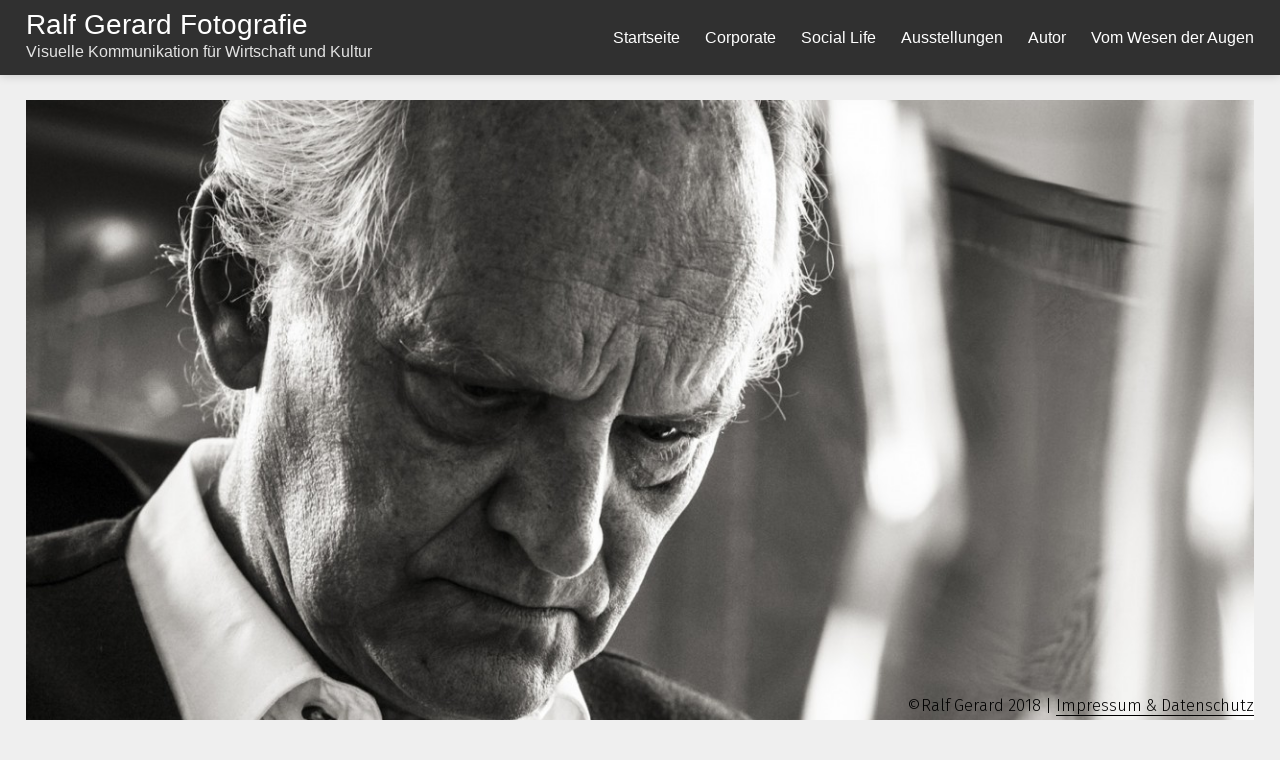

--- FILE ---
content_type: text/html; charset=UTF-8
request_url: https://gerardfotos.de/ein-buergermeister-geht/
body_size: 30319
content:
<!DOCTYPE html>
<html lang="de">
<head>
<meta charset="UTF-8">
<meta name="viewport" content="width=device-width, initial-scale=1.0, minimum-scale=1.0, maximum-scale=1.0, user-scalable=no">


<title>Ralf Gerard — BÜRGERMEISTER | Der letzte Tag im Amt</title>

<link rel='dns-prefetch' href='//s.w.org' />
<link rel='stylesheet' id='frontend-style-css'  href='https://gerardfotos.de/wp-content/themes/lay/frontend/assets/css/frontend.style.css?ver=3.6.9' type='text/css' media='all' />
<style id='frontend-style-inline-css' type='text/css'>
/* essential styles that need to be in head */
		html{
			overflow-y: scroll;
			/* needs to be min-height: 100% instead of height: 100%. doing height: 100% can cause a bug when doing scroll in jQuery for html,body  */
			min-height: 100%;
			/* prevent anchor font size from changing when rotating iphone to landscape mode */
			/* also: https://stackoverflow.com/questions/49589861/is-there-a-non-hacky-way-to-prevent-pinch-zoom-on-ios-11-3-safari */
			-webkit-text-size-adjust: none;
			/* prevent overflow while loading */
			overflow-x: hidden!important;
		}
		body{
			background-color: white;
			transition: background-color 300ms ease;
			min-height: 100%;
			margin: 0;
			width: 100%;
		}
		/* lay image opacity css */
		#search-results-region img.setsizes{opacity: 0;}#search-results-region img.lay-gif{opacity: 0;}#search-results-region img.lay-image-original{opacity: 0;}#search-results-region img.carousel-img{opacity: 0;}#search-results-region video{opacity: 0;}#search-results-region img.setsizes.loaded{opacity: 1;}#search-results-region img.lay-gif.loaded{opacity: 1;}#search-results-region img.lay-image-original.loaded{opacity: 1;}#search-results-region img.carousel-img.loaded{opacity: 1;}#search-results-region video.loaded{opacity: 1;}.col img.setsizes{opacity: 0;}.col img.lay-gif{opacity: 0;}.col img.lay-image-original{opacity: 0;}.col img.carousel-img{opacity: 0;}.col video{opacity: 0;}.col img.setsizes.loaded{opacity: 1;}.col img.lay-gif.loaded{opacity: 1;}.col img.lay-image-original.loaded{opacity: 1;}.col img.carousel-img.loaded{opacity: 1;}.col video.loaded{opacity: 1;}.project-arrow img.setsizes{opacity: 0;}.project-arrow img.lay-gif{opacity: 0;}.project-arrow img.lay-image-original{opacity: 0;}.project-arrow img.carousel-img{opacity: 0;}.project-arrow video{opacity: 0;}.project-arrow img.setsizes.loaded{opacity: 1;}.project-arrow img.lay-gif.loaded{opacity: 1;}.project-arrow img.lay-image-original.loaded{opacity: 1;}.project-arrow img.carousel-img.loaded{opacity: 1;}.project-arrow video.loaded{opacity: 1;}.background-image img.setsizes{opacity: 0;}.background-image img.lay-gif{opacity: 0;}.background-image img.lay-image-original{opacity: 0;}.background-image img.carousel-img{opacity: 0;}.background-image video{opacity: 0;}.background-image img.setsizes.loaded{opacity: 1;}.background-image img.lay-gif.loaded{opacity: 1;}.background-image img.lay-image-original.loaded{opacity: 1;}.background-image img.carousel-img.loaded{opacity: 1;}.background-image video.loaded{opacity: 1;}.background-video img.setsizes{opacity: 0;}.background-video img.lay-gif{opacity: 0;}.background-video img.lay-image-original{opacity: 0;}.background-video img.carousel-img{opacity: 0;}.background-video video{opacity: 0;}.background-video img.setsizes.loaded{opacity: 1;}.background-video img.lay-gif.loaded{opacity: 1;}.background-video img.lay-image-original.loaded{opacity: 1;}.background-video img.carousel-img.loaded{opacity: 1;}.background-video video.loaded{opacity: 1;}
		/* lay media query styles */
		@media (min-width: 901px){
			
#custom-phone-grid {
  display: none; }

#footer-custom-phone-grid {
  display: none; }

.cover-region-phone, .cover-region-placeholder-phone {
  display: none; }

.sitetitle.txt .sitetitle-txt-inner {
  margin-top: 0;
  margin-bottom: 0; }

.row._100vh, .row._100vh.empty {
  min-height: 100vh; }
  .row._100vh .row-inner, .row._100vh .column-wrap:not(.stack-wrap), .row._100vh.empty .row-inner, .row._100vh.empty .column-wrap:not(.stack-wrap) {
    min-height: 100vh; }

nav.laynav li {
  display: inline-block; }

nav.laynav {
  white-space: nowrap; }

.burger-wrap {
  display: none; }

.mobile-title {
  display: none; }

.navbar {
  position: fixed;
  z-index: 10;
  width: 100%;
  -webkit-transform: translateZ(0);
          transform: translateZ(0); }

nav.mobile-nav {
  display: none; }

.sitetitle.txt .sitetitle-txt-inner span, nav.laynav span {
  border-bottom-style: solid; }

html.flexbox .column-wrap {
  display: -webkit-box;
  display: -ms-flexbox;
  display: flex; }

html.flexbox .column-wrap .stack-wrap {
  display: block; }

html.flexbox .col.align-middle {
  -webkit-align-self: center;
  -ms-flex-item-align: center;
      align-self: center;
  position: relative; }

html.flexbox .col.align-top {
  -ms-flex-item-align: start;
      align-self: flex-start; }

html.flexbox .col.align-bottom {
  -ms-flex-item-align: end;
      align-self: flex-end; }

html.no-flexbox .col.align-middle {
  position: relative;
  vertical-align: top; }

html.no-flexbox .col.align-top {
  vertical-align: top; }

html.no-flexbox .col.align-bottom {
  vertical-align: bottom; }

.cover-region {
  position: fixed;
  z-index: 0;
  top: 0;
  left: 0;
  width: 100%;
  height: 100vh;
  will-change: transform; }

._100vh :not(.stack-element) > .col[data-type="text"] {
  position: absolute !important;
  margin-left: 0 !important;
  z-index: 1; }

._100vh :not(.stack-element) > .col[data-type="text"].align-top {
  top: 0; }

._100vh :not(.stack-element) > .col[data-type="text"].align-middle {
  top: 50%;
  -webkit-transform: translateY(-50%);
      -ms-transform: translateY(-50%);
          transform: translateY(-50%); }

._100vh :not(.stack-element) > .col[data-type="text"].align-bottom {
  bottom: 0; }


		}
		@media (max-width: 900px){
			
.hascustomphonegrid #grid {
  display: none; }

.hascustomphonegrid .cover-region-desktop {
  display: none; }

.hascustomphonegrid .cover-region-placeholder-desktop {
  display: none; }

.footer-hascustomphonegrid #footer {
  display: none; }

.tagline {
  display: none; }

body {
  -webkit-box-sizing: border-box;
          box-sizing: border-box; }

.fp-section.row._100vh, .fp-section.row._100vh.empty {
  min-height: 0; }
  .fp-section.row._100vh .row-inner, .fp-section.row._100vh.empty .row-inner {
    min-height: 0 !important; }

.lay-content.nocustomphonegrid #grid .col,
.lay-content.footer-nocustomphonegrid #footer .col,
.lay-content .cover-region-desktop .col {
  width: 100%;
  -webkit-transform: translate(0, 0) !important;
      -ms-transform: translate(0, 0) !important;
          transform: translate(0, 0) !important; }

html.flexbox .lay-content .row._100vh.one-col-row .column-wrap {
  display: -webkit-box;
  display: -ms-flexbox;
  display: flex; }

html.flexbox .lay-content .row._100vh.one-col-row .column-wrap .stack-wrap {
  display: block; }

html.flexbox .lay-content .row._100vh.one-col-row .col.align-middle {
  -webkit-align-self: center;
  -ms-flex-item-align: center;
      align-self: center;
  position: relative; }

html.flexbox .lay-content .row._100vh.one-col-row .col.align-bottom {
  -webkit-align-self: flex-end;
  -ms-flex-item-align: end;
      align-self: flex-end;
  position: relative; }

html.flexbox .lay-content .row._100vh.one-col-row .col.align-top {
  -webkit-align-self: flex-start;
  -ms-flex-item-align: start;
      align-self: flex-start;
  position: relative; }

.lay-content .row {
  -webkit-box-sizing: border-box;
          box-sizing: border-box;
  display: block; }

.lay-content .row:last-child .col:last-child {
  margin-bottom: 0 !important; }

html.flexbox #custom-phone-grid .column-wrap,
html.flexbox #footer-custom-phone-grid .column-wrap {
  display: -webkit-box;
  display: -ms-flexbox;
  display: flex; }

html.flexbox #custom-phone-grid .column-wrap .stack-wrap,
html.flexbox #footer-custom-phone-grid .column-wrap .stack-wrap {
  display: block; }

html.flexbox #custom-phone-grid .col.align-middle,
html.flexbox #footer-custom-phone-grid .col.align-middle {
  -webkit-align-self: center;
  -ms-flex-item-align: center;
      align-self: center;
  position: relative; }

html.flexbox #custom-phone-grid .col.align-top,
html.flexbox #footer-custom-phone-grid .col.align-top {
  -ms-flex-item-align: start;
      align-self: flex-start; }

html.flexbox #custom-phone-grid .col.align-bottom,
html.flexbox #footer-custom-phone-grid .col.align-bottom {
  -ms-flex-item-align: end;
      align-self: flex-end; }

html.no-flexbox #custom-phone-grid .col.align-middle,
html.no-flexbox #footer-custom-phone-grid .col.align-middle {
  position: relative;
  vertical-align: top; }

html.no-flexbox #custom-phone-grid .col.align-top,
html.no-flexbox #footer-custom-phone-grid .col.align-top {
  vertical-align: top; }

html.no-flexbox #custom-phone-grid .col.align-bottom,
html.no-flexbox #footer-custom-phone-grid .col.align-bottom {
  vertical-align: bottom; }

.row-inner {
  -webkit-box-sizing: border-box;
          box-sizing: border-box; }

.title a, .title {
  opacity: 1; }

.sitetitle {
  display: none; }

.navbar {
  display: block;
  top: 0;
  left: 0;
  bottom: auto;
  right: auto;
  width: 100%;
  z-index: 30;
  border-bottom-style: solid;
  border-bottom-width: 1px; }

.mobile-title.image {
  font-size: 0; }

.mobile-title.text {
  line-height: 1;
  display: -webkit-inline-box;
  display: -ms-inline-flexbox;
  display: inline-flex; }
  .mobile-title.text > span {
    -ms-flex-item-align: center;
        align-self: center; }

.mobile-title {
  z-index: 31;
  display: inline-block;
  -webkit-box-sizing: border-box;
          box-sizing: border-box; }
  .mobile-title img {
    -webkit-box-sizing: border-box;
            box-sizing: border-box;
    height: 100%; }

nav.primary, nav.second_menu, nav.third_menu, nav.fourth_menu {
  display: none; }

body.mobile-menu-style_desktop_menu .burger-wrap,
body.mobile-menu-style_desktop_menu .mobile-menu-close-custom {
  display: none; }

body.mobile-menu-style_desktop_menu nav.mobile-nav {
  z-index: 35;
  line-height: 1;
  white-space: nowrap; }
  body.mobile-menu-style_desktop_menu nav.mobile-nav li {
    vertical-align: top; }
  body.mobile-menu-style_desktop_menu nav.mobile-nav li:last-child {
    margin-right: 0 !important;
    margin-bottom: 0 !important; }
  body.mobile-menu-style_desktop_menu nav.mobile-nav ul {
    list-style-type: none;
    margin: 0;
    padding: 0;
    font-size: 0; }
  body.mobile-menu-style_desktop_menu nav.mobile-nav a {
    text-decoration: none; }
  body.mobile-menu-style_desktop_menu nav.mobile-nav span {
    border-bottom-style: solid;
    border-bottom-width: 0; }

.html5video .html5video-customplayicon {
  max-width: 100px; }

.cover-enabled-on-phone .cover-region {
  position: fixed;
  z-index: 0;
  top: 0;
  left: 0;
  width: 100%;
  min-height: 100vh;
  will-change: transform; }

.cover-disabled-on-phone .cover-region-placeholder {
  display: none; }

._100vh :not(.stack-element) > .col[data-type="text"] {
  position: absolute !important;
  margin-left: 0 !important;
  z-index: 1; }

._100vh :not(.stack-element) > .col[data-type="text"].align-top {
  top: 0; }

._100vh :not(.stack-element) > .col[data-type="text"].align-middle {
  top: 50%;
  -webkit-transform: translateY(-50%);
      -ms-transform: translateY(-50%);
          transform: translateY(-50%); }

._100vh :not(.stack-element) > .col[data-type="text"].align-bottom {
  bottom: 0; }

body.mobile-menu-style_1.mobile-menu-has-animation.mobile-menu-animation-possible nav.mobile-nav {
  -webkit-transition: -webkit-transform 300ms cubic-bezier(0.52, 0.16, 0.24, 1);
  transition: -webkit-transform 300ms cubic-bezier(0.52, 0.16, 0.24, 1);
  -o-transition: transform 300ms cubic-bezier(0.52, 0.16, 0.24, 1);
  transition: transform 300ms cubic-bezier(0.52, 0.16, 0.24, 1);
  transition: transform 300ms cubic-bezier(0.52, 0.16, 0.24, 1), -webkit-transform 300ms cubic-bezier(0.52, 0.16, 0.24, 1); }

body.mobile-menu-style_1 nav.mobile-nav::-webkit-scrollbar {
  display: none; }

body.mobile-menu-style_1 nav.mobile-nav {
  -webkit-transform: translateY(-99999px);
      -ms-transform: translateY(-99999px);
          transform: translateY(-99999px);
  overflow-y: scroll;
  -webkit-overflow-scrolling: touch;
  white-space: normal;
  width: 100%;
  top: 0;
  left: 0;
  bottom: auto; }
  body.mobile-menu-style_1 nav.mobile-nav .current-menu-item {
    opacity: 1; }
  body.mobile-menu-style_1 nav.mobile-nav li {
    display: block;
    margin-right: 0;
    margin-bottom: 0;
    padding: 0; }
    body.mobile-menu-style_1 nav.mobile-nav li a {
      display: block;
      opacity: 1;
      border-bottom-style: solid;
      border-bottom-width: 1px;
      -webkit-transition: background-color 200ms ease;
      -o-transition: background-color 200ms ease;
      transition: background-color 200ms ease;
      margin: 0; }
    body.mobile-menu-style_1 nav.mobile-nav li a:hover {
      opacity: 1; }
    body.mobile-menu-style_1 nav.mobile-nav li a .span-wrap {
      border-bottom: none; }
    body.mobile-menu-style_1 nav.mobile-nav li a:hover .span-wrap {
      border-bottom: none; }

body.mobile-menu-style_2.mobile-menu-has-animation.mobile-menu-animation-possible nav.mobile-nav {
  -webkit-transition: -webkit-transform 500ms cubic-bezier(0.52, 0.16, 0.24, 1);
  transition: -webkit-transform 500ms cubic-bezier(0.52, 0.16, 0.24, 1);
  -o-transition: transform 500ms cubic-bezier(0.52, 0.16, 0.24, 1);
  transition: transform 500ms cubic-bezier(0.52, 0.16, 0.24, 1);
  transition: transform 500ms cubic-bezier(0.52, 0.16, 0.24, 1), -webkit-transform 500ms cubic-bezier(0.52, 0.16, 0.24, 1); }

body.mobile-menu-style_2 nav.mobile-nav.active {
  -webkit-transform: translateX(0);
      -ms-transform: translateX(0);
          transform: translateX(0); }

body.mobile-menu-style_2 nav.mobile-nav::-webkit-scrollbar {
  display: none; }

body.mobile-menu-style_2 nav.mobile-nav {
  -webkit-box-sizing: border-box;
          box-sizing: border-box;
  z-index: 33;
  top: 0;
  height: 100vh;
  overflow-y: scroll;
  -webkit-overflow-scrolling: touch;
  white-space: normal;
  width: 100%;
  -webkit-transform: translateX(100%);
      -ms-transform: translateX(100%);
          transform: translateX(100%); }
  body.mobile-menu-style_2 nav.mobile-nav li a {
    display: block;
    margin: 0;
    -webkit-box-sizing: border-box;
            box-sizing: border-box;
    width: 100%; }

body.mobile-menu-style_3.mobile-menu-has-animation.mobile-menu-animation-possible .mobile-nav ul {
  opacity: 0;
  -webkit-transition: opacity 300ms cubic-bezier(0.52, 0.16, 0.24, 1) 200ms;
  -o-transition: opacity 300ms cubic-bezier(0.52, 0.16, 0.24, 1) 200ms;
  transition: opacity 300ms cubic-bezier(0.52, 0.16, 0.24, 1) 200ms; }

body.mobile-menu-style_3.mobile-menu-has-animation.mobile-menu-animation-possible.mobile-menu-open .mobile-nav ul {
  opacity: 1; }

body.mobile-menu-style_3.mobile-menu-has-animation.mobile-menu-animation-possible nav.mobile-nav {
  -webkit-transition: height 500ms cubic-bezier(0.52, 0.16, 0.24, 1);
  -o-transition: height 500ms cubic-bezier(0.52, 0.16, 0.24, 1);
  transition: height 500ms cubic-bezier(0.52, 0.16, 0.24, 1); }

body.mobile-menu-style_3 nav.mobile-nav.active {
  -webkit-transform: translateX(0);
      -ms-transform: translateX(0);
          transform: translateX(0); }

body.mobile-menu-style_3 nav.mobile-nav::-webkit-scrollbar {
  display: none; }

body.mobile-menu-style_3 nav.mobile-nav {
  width: 100%;
  height: 0;
  -webkit-box-sizing: border-box;
          box-sizing: border-box;
  z-index: 33;
  overflow-y: scroll;
  -webkit-overflow-scrolling: touch;
  white-space: normal;
  width: 100%; }
  body.mobile-menu-style_3 nav.mobile-nav li a {
    display: block;
    margin: 0;
    -webkit-box-sizing: border-box;
            box-sizing: border-box;
    width: 100%; }

/**
 * Toggle Switch Globals
 *
 * All switches should take on the class `c-hamburger` as well as their
 * variant that will give them unique properties. This class is an overview
 * class that acts as a reset for all versions of the icon.
 */
.mobile-menu-style_1 .burger-wrap,
.mobile-menu-style_3 .burger-wrap {
  z-index: 33; }

.burger-wrap {
  padding-left: 10px;
  font-size: 0;
  z-index: 31;
  top: 0;
  right: 0;
  -webkit-box-sizing: border-box;
          box-sizing: border-box;
  display: inline-block;
  cursor: pointer; }

.burger-wrap-default {
  padding-right: 10px;
  padding-top: 10px; }

.burger-inner {
  position: relative; }

.burger-default {
  border-radius: 0;
  overflow: hidden;
  margin: 0;
  padding: 0;
  width: 25px;
  height: 20px;
  font-size: 0;
  -webkit-appearance: none;
  -moz-appearance: none;
  appearance: none;
  -webkit-box-shadow: none;
          box-shadow: none;
  border-radius: none;
  border: none;
  cursor: pointer;
  background-color: transparent; }

.burger-default:focus {
  outline: none; }

.burger-default span {
  display: block;
  position: absolute;
  left: 0;
  right: 0;
  background-color: #000; }

.default .burger-default span {
  height: 2px;
  top: 9px; }

.default .burger-default span::before,
.default .burger-default span::after {
  height: 2px; }

.default .burger-default span::before {
  top: -8px; }

.default .burger-default span::after {
  bottom: -8px; }

.default_thin .burger-default span {
  height: 1px;
  top: 9px; }

.default_thin .burger-default span::before,
.default_thin .burger-default span::after {
  height: 1px; }

.default_thin .burger-default span::before {
  top: -7px; }

.default_thin .burger-default span::after {
  bottom: -7px; }

.burger-default span::before,
.burger-default span::after {
  position: absolute;
  display: block;
  left: 0;
  width: 100%;
  background-color: #000;
  content: ""; }

/**
 * Style 2
 *
 * Hamburger to "x" (htx). Takes on a hamburger shape, bars slide
 * down to center and transform into an "x".
 */
.burger-has-animation .burger-default {
  -webkit-transition: background 0.2s;
  -o-transition: background 0.2s;
  transition: background 0.2s; }

.burger-has-animation .burger-default span {
  -webkit-transition: background-color 0.2s 0s;
  -o-transition: background-color 0.2s 0s;
  transition: background-color 0.2s 0s; }

.burger-has-animation .burger-default span::before,
.burger-has-animation .burger-default span::after {
  -webkit-transition-timing-function: cubic-bezier(0.04, 0.04, 0.12, 0.96);
       -o-transition-timing-function: cubic-bezier(0.04, 0.04, 0.12, 0.96);
          transition-timing-function: cubic-bezier(0.04, 0.04, 0.12, 0.96);
  -webkit-transition-duration: 0.2s, 0.2s;
       -o-transition-duration: 0.2s, 0.2s;
          transition-duration: 0.2s, 0.2s;
  -webkit-transition-delay: 0.2s, 0s;
       -o-transition-delay: 0.2s, 0s;
          transition-delay: 0.2s, 0s; }

.burger-has-animation .burger-default span::before {
  transition-property: top, -webkit-transform;
  -o-transition-property: top, transform;
  transition-property: top, transform;
  transition-property: top, transform, -webkit-transform;
  -webkit-transition-property: top, -webkit-transform; }

.burger-has-animation .burger-default span::after {
  transition-property: bottom, -webkit-transform;
  -o-transition-property: bottom, transform;
  transition-property: bottom, transform;
  transition-property: bottom, transform, -webkit-transform;
  -webkit-transition-property: bottom, -webkit-transform; }

.burger-has-animation .burger-default.active span::before,
.burger-has-animation .burger-default.active span::after {
  -webkit-transition-delay: 0s, 0.2s;
       -o-transition-delay: 0s, 0.2s;
          transition-delay: 0s, 0.2s; }

/* active state, i.e. menu open */
.burger-default.active span {
  background-color: transparent !important; }

.burger-default.active span::before {
  -webkit-transform: rotate(45deg);
      -ms-transform: rotate(45deg);
          transform: rotate(45deg);
  top: 0; }

.burger-default.active span::after {
  -webkit-transform: rotate(-45deg);
      -ms-transform: rotate(-45deg);
          transform: rotate(-45deg);
  bottom: 0; }

.mobile-menu-icon {
  z-index: 31; }

.mobile-menu-icon {
  cursor: pointer; }

.burger-custom-wrap-close {
  display: none; }

body.mobile-menu-style_2 .mobile-nav .burger-custom-wrap-close {
  display: block; }

body.mobile-menu-style_2 .burger-custom-wrap-open {
  display: block; }

body.mobile-menu-open.mobile-menu-style_3 .burger-custom-wrap-close,
body.mobile-menu-open.mobile-menu-style_1 .burger-custom-wrap-close {
  display: block; }

body.mobile-menu-open.mobile-menu-style_3 .burger-custom-wrap-open,
body.mobile-menu-open.mobile-menu-style_1 .burger-custom-wrap-open {
  display: none; }

/**
 * Toggle Switch Globals
 *
 * All switches should take on the class `c-hamburger` as well as their
 * variant that will give them unique properties. This class is an overview
 * class that acts as a reset for all versions of the icon.
 */
.burger-wrap-new {
  padding-right: 10px;
  padding-top: 10px; }

.burger-new {
  border-radius: 0;
  overflow: hidden;
  margin: 0;
  padding: 0;
  width: 30px;
  height: 30px;
  font-size: 0;
  -webkit-appearance: none;
  -moz-appearance: none;
  appearance: none;
  -webkit-box-shadow: none;
          box-shadow: none;
  border-radius: none;
  border: none;
  cursor: pointer;
  background-color: transparent; }

.burger-new:focus {
  outline: none; }

.burger-new .bread-top,
.burger-new .bread-bottom {
  -webkit-transform: none;
      -ms-transform: none;
          transform: none;
  z-index: 4;
  position: absolute;
  z-index: 3;
  top: 0;
  left: 0;
  width: 30px;
  height: 30px; }

.burger-has-animation .bread-top,
.burger-has-animation .bread-bottom {
  -webkit-transition: -webkit-transform 0.1806s cubic-bezier(0.04, 0.04, 0.12, 0.96);
  transition: -webkit-transform 0.1806s cubic-bezier(0.04, 0.04, 0.12, 0.96);
  -o-transition: transform 0.1806s cubic-bezier(0.04, 0.04, 0.12, 0.96);
  transition: transform 0.1806s cubic-bezier(0.04, 0.04, 0.12, 0.96);
  transition: transform 0.1806s cubic-bezier(0.04, 0.04, 0.12, 0.96), -webkit-transform 0.1806s cubic-bezier(0.04, 0.04, 0.12, 0.96); }

.burger-has-animation .bread-crust-bottom,
.burger-has-animation .bread-crust-top {
  -webkit-transition: -webkit-transform 0.1596s cubic-bezier(0.52, 0.16, 0.52, 0.84) 0.1008s;
  transition: -webkit-transform 0.1596s cubic-bezier(0.52, 0.16, 0.52, 0.84) 0.1008s;
  -o-transition: transform 0.1596s cubic-bezier(0.52, 0.16, 0.52, 0.84) 0.1008s;
  transition: transform 0.1596s cubic-bezier(0.52, 0.16, 0.52, 0.84) 0.1008s;
  transition: transform 0.1596s cubic-bezier(0.52, 0.16, 0.52, 0.84) 0.1008s, -webkit-transform 0.1596s cubic-bezier(0.52, 0.16, 0.52, 0.84) 0.1008s; }

.burger-has-animation .burger-new.active .bread-top, .burger-has-animation .burger-new.active .bread-bottom {
  -webkit-transition: -webkit-transform 0.3192s cubic-bezier(0.04, 0.04, 0.12, 0.96) 0.1008s;
  transition: -webkit-transform 0.3192s cubic-bezier(0.04, 0.04, 0.12, 0.96) 0.1008s;
  -o-transition: transform 0.3192s cubic-bezier(0.04, 0.04, 0.12, 0.96) 0.1008s;
  transition: transform 0.3192s cubic-bezier(0.04, 0.04, 0.12, 0.96) 0.1008s;
  transition: transform 0.3192s cubic-bezier(0.04, 0.04, 0.12, 0.96) 0.1008s, -webkit-transform 0.3192s cubic-bezier(0.04, 0.04, 0.12, 0.96) 0.1008s; }

.burger-has-animation .burger-new.active .bread-crust-bottom, .burger-has-animation .burger-new.active .bread-crust-top {
  -webkit-transition: -webkit-transform 0.1806s cubic-bezier(0.04, 0.04, 0.12, 0.96);
  transition: -webkit-transform 0.1806s cubic-bezier(0.04, 0.04, 0.12, 0.96);
  -o-transition: transform 0.1806s cubic-bezier(0.04, 0.04, 0.12, 0.96);
  transition: transform 0.1806s cubic-bezier(0.04, 0.04, 0.12, 0.96);
  transition: transform 0.1806s cubic-bezier(0.04, 0.04, 0.12, 0.96), -webkit-transform 0.1806s cubic-bezier(0.04, 0.04, 0.12, 0.96); }

.burger-new .bread-crust-top,
.burger-new .bread-crust-bottom {
  display: block;
  width: 17px;
  height: 1px;
  background: #000;
  position: absolute;
  left: 7px;
  z-index: 1; }

.bread-crust-top {
  top: 14px;
  -webkit-transform: translateY(-3px);
      -ms-transform: translateY(-3px);
          transform: translateY(-3px); }

.bread-crust-bottom {
  bottom: 14px;
  -webkit-transform: translateY(3px);
      -ms-transform: translateY(3px);
          transform: translateY(3px); }

.burger-new.active .bread-top {
  -webkit-transform: rotate(45deg);
      -ms-transform: rotate(45deg);
          transform: rotate(45deg); }

.burger-new.active .bread-crust-bottom {
  -webkit-transform: none;
      -ms-transform: none;
          transform: none; }

.burger-new.active .bread-bottom {
  -webkit-transform: rotate(-45deg);
      -ms-transform: rotate(-45deg);
          transform: rotate(-45deg); }

.burger-new.active .bread-crust-top {
  -webkit-transform: none;
      -ms-transform: none;
          transform: none; }

.cover-disabled-on-phone .cover-region-desktop._100vh._100vh-not-set-by-user {
  min-height: 0 !important; }
  .cover-disabled-on-phone .cover-region-desktop._100vh._100vh-not-set-by-user .cover-inner._100vh {
    min-height: 0 !important; }
  .cover-disabled-on-phone .cover-region-desktop._100vh._100vh-not-set-by-user .row._100vh {
    min-height: 0 !important; }
  .cover-disabled-on-phone .cover-region-desktop._100vh._100vh-not-set-by-user .row-inner._100vh {
    min-height: 0 !important; }
  .cover-disabled-on-phone .cover-region-desktop._100vh._100vh-not-set-by-user .column-wrap._100vh {
    min-height: 0 !important; }


		}

					/* default text format "Default" */
					.lay-textformat-parent > *, ._Default, ._Default_no_spaces{
						font-family:FiraSans-Light;color:#000000;letter-spacing:0em;line-height:1.4;font-weight:300;text-transform:none;font-style:normal;text-decoration: none;padding: 0;text-indent:0em;border-bottom: none;text-align:justify;
					}@media (min-width: 1025px){
						.lay-textformat-parent > *, ._Default{
							font-size:16px;margin:0px 0 20px 0;
						}
						._Default_no_spaces{
							font-size:16px;
						}
						.lay-textformat-parent > *:last-child, ._Default:last-child{
							margin-bottom: 0;
						}
					}
					@media (min-width: 901px) and (max-width: 1024px){
						.lay-textformat-parent > *, ._Default{
							font-size:16px;margin:0px 0 20px 0;
						}
						._Default_no_spaces{
							font-size:16px;
						}
						.lay-textformat-parent > *:last-child, ._Default:last-child{
							margin-bottom: 0;
						}
					}
					@media (max-width: 900px){
						.lay-textformat-parent > *, ._Default{
							font-size:16px;margin:0px 0 20px 0;
						}
						._Default_no_spaces{
							font-size:16px;
						}
						.lay-textformat-parent > *:last-child, ._Default:last-child{
							margin-bottom: 0;
						}
					}._Headline1, ._Headline1_no_spaces{font-family:FiraSans-Light;color:#000;letter-spacing:0em;line-height:1.2;font-weight:300;text-transform:uppercase;font-style:normal;text-decoration: none;padding: 0;text-indent:0em;border-bottom: none;text-align:left;}@media (min-width: 1025px){
						._Headline1{font-size:28px;margin:0px 0 20px 0;}
						._Headline1:last-child{
							margin-bottom: 0;
						}
						._Headline1_no_spaces{font-size:28px;}
					}
						@media (min-width: 901px) and (max-width: 1024px){
							._Headline1{font-size:16px;margin:0px 0 20px 0;}
							._Headline1:last-child{
								margin-bottom: 0;
							}
							._Headline1_no_spaces{font-size:16px;}
						}
						@media (max-width: 900px){
							._Headline1{font-size:22px;margin:0px 0 20px 0;}
							._Headline1:last-child{
								margin-bottom: 0;
							}
							._Headline1_no_spaces{font-size:22px;}
						}._Headline_small, ._Headline_small_no_spaces{font-family:FiraSans-Medium;color:#000;letter-spacing:0em;line-height:1.4;font-weight:500;text-transform:none;font-style:normal;text-decoration: none;padding: 0;text-indent:0em;border-bottom: none;text-align:left;}@media (min-width: 1025px){
						._Headline_small{font-size:16px;margin:0px 0 20px 0;}
						._Headline_small:last-child{
							margin-bottom: 0;
						}
						._Headline_small_no_spaces{font-size:16px;}
					}
						@media (min-width: 901px) and (max-width: 1024px){
							._Headline_small{font-size:16px;margin:0px 0 20px 0;}
							._Headline_small:last-child{
								margin-bottom: 0;
							}
							._Headline_small_no_spaces{font-size:16px;}
						}
						@media (max-width: 900px){
							._Headline_small{font-size:16px;margin:0px 0 20px 0;}
							._Headline_small:last-child{
								margin-bottom: 0;
							}
							._Headline_small_no_spaces{font-size:16px;}
						}._Cursive, ._Cursive_no_spaces{font-family:FiraSans-Light;color:#333333;letter-spacing:0em;line-height:1.4;font-weight:300;text-transform:none;font-style:italic;text-decoration: none;padding: 0;text-indent:0em;border-bottom: none;text-align:left;}@media (min-width: 1025px){
						._Cursive{font-size:16px;margin:0px 0 20px 0;}
						._Cursive:last-child{
							margin-bottom: 0;
						}
						._Cursive_no_spaces{font-size:16px;}
					}
						@media (min-width: 901px) and (max-width: 1024px){
							._Cursive{font-size:16px;margin:0px 0 20px 0;}
							._Cursive:last-child{
								margin-bottom: 0;
							}
							._Cursive_no_spaces{font-size:16px;}
						}
						@media (max-width: 900px){
							._Cursive{font-size:16px;margin:0px 0 20px 0;}
							._Cursive:last-child{
								margin-bottom: 0;
							}
							._Cursive_no_spaces{font-size:16px;}
						}
/* customizer css */
            .thumb .title{
                -webkit-transition: all 400ms ease-out;
                -moz-transition: all 400ms ease-out;
                transition: all 400ms ease-out;
            }.title{opacity: 1;}.title { font-weight:500; }.title { letter-spacing:0em; }.title { font-size:16px; }.title { color:#0a0a0a; }.title { font-family:'Fira Sans', sans-serif; }.title { text-align:left; }.below-image .title { margin-top:0px; }.above-image .title { margin-bottom:0px; }.title { line-height:1.4; }.titlewrap-on-image{}.thumb .descr{
                -webkit-transition: all 400ms ease-out;
                -moz-transition: all 400ms ease-out;
                transition: all 400ms ease-out;
            }.thumb .descr{opacity: 1;}.thumb .descr { margin-top:0px; }.thumb .descr { margin-bottom:0px; }.no-touchdevice .thumb:hover img, .touchdevice .thumb.hover img,
                .no-touchdevice .thumb:hover video, .touchdevice .thumb.hover video{
                    -webkit-transform: translateZ(0) scale(1.05);
                    -moz-transform: translateZ(0) scale(1.05);
                    -ms-transform: translateZ(0) scale(1.05);
                    -o-transform: translateZ(0) scale(1.05);
                    transform: translateZ(0) scale(1.05);
                }nav.primary { font-family:'Fira Sans', sans-serif; }nav.primary { font-weight:400; }nav.primary a { letter-spacing:0em; }body, #footer-region, .cover-content, .cover-region { background-color:#efefef; }.lay-textformat-parent a, a.projectlink .lay-textformat-parent>*, .lay-carousel-sink .single-caption-inner a { color:#000000; }.lay-textformat-parent a, a.projectlink .lay-textformat-parent>*, .lay-carousel-sink .single-caption-inner a { border-bottom-width:1px; }.lay-thumbnailgrid-filter { margin-bottom:20px; }.lay-thumbnailgrid-filter-anchor { margin-right:0.5em; }.lay-thumbnailgrid-filter-anchor{opacity: 0.5;}.lay-thumbnailgrid-filter-anchor.lay-filter-active{opacity: 1;}.lay-thumbnailgrid-filter-anchor:hover{opacity: 1;}
            @media (min-width: 901px){.sitetitle-txt-inner { font-size:28px; }.sitetitle-txt-inner { font-weight:400; }.sitetitle-txt-inner { letter-spacing:0em; }.sitetitle-txt-inner { color:#ffffff; }.sitetitle-txt-inner { font-family:'Fira Sans', sans-serif; }.sitetitle-txt-inner { text-align:left; }.sitetitle { top:11px; }.sitetitle { left:2%; }.sitetitle { right:5%; }.sitetitle { bottom:16px; }.sitetitle img { width:20vw; }.sitetitle{opacity: 1;}.sitetitle{bottom: auto; right: auto;}.sitetitle{position: fixed;}.sitetitle{display: block;}.sitetitle.txt .sitetitle-txt-inner span { border-bottom-width:0px; }.sitetitle.img { text-align:left; }.sitetitle.txt:hover .sitetitle-txt-inner span, .sitetitle:hover .tagline { color:#cccccc; }.sitetitle:hover{opacity: 1;}.sitetitle.txt:hover .sitetitle-txt-inner span { border-bottom-width:0px; }.tagline { color:#e2e2e2; }.tagline { font-family:'Fira Sans', sans-serif; }.tagline { font-size:16px; }.tagline { font-weight:400; }.tagline { letter-spacing:0em; }.tagline { text-align:left; }.tagline { margin-top:5px; }.tagline{opacity: 1;}nav.primary{display: block;}nav.primary a { color:#ffffff; }nav.primary li { font-size:16px; }nav.primary { text-align:left; }nav.primary { left:5%; }nav.primary { right:2%; }nav.primary { bottom:16px; }nav.primary li { margin-right:25px; }nav.primary{position: fixed;}nav.primary a{opacity: 1;}nav.laynav.primary li{display: inline-block;}nav.primary { top:30px; }nav.primary{bottom: auto; left: auto;}nav.primary a span { border-bottom-width:0px; }nav.laynav .current-menu-item>a { color:#ffffff; }nav.laynav .current-menu-item>a { font-weight:400; }nav.laynav .current-menu-item>a span { border-bottom-color:#ffffff; }nav.laynav .current-menu-item>a span { border-bottom-width:1px; }nav.laynav .current-menu-item>a{opacity: 1;}nav.laynav a:hover { color:#cccccc; }nav.laynav a:hover span { border-bottom-color:#cccccc; }nav.laynav a:hover span { border-bottom-width:1px; }nav.laynav a:hover{opacity: 1;}.navbar{ top:0; bottom: auto; }.navbar { height:75px; }.navbar{display: block;}.navbar { background-color:rgba(0,0,0,0.8); }.navbar { border-color:#000000; }.lay-textformat-parent a:hover, a.projectlink .lay-textformat-parent>*:hover, .lay-carousel-sink .single-caption-inner a:hover { color:#666666; }.lay-textformat-parent a:hover, a.projectlink .lay-textformat-parent>*:hover, .lay-carousel-sink .single-caption-inner a:hover { border-bottom-width:1px; }.lay-textformat-parent a:hover, a.projectlink .lay-textformat-parent>*:hover, .lay-carousel-sink .single-caption-inner a:hover{opacity: 1;}}
            @media (max-width: 900px){.lay-content.nocustomphonegrid #grid .col, .lay-content.footer-nocustomphonegrid #footer .col { margin-bottom:3%; }.lay-content.nocustomphonegrid #grid .row.empty._100vh, .lay-content.footer-nocustomphonegrid #footer .row.empty._100vh { margin-bottom:3%; }.lay-content.nocustomphonegrid #grid .row.has-background, .lay-content.footer-nocustomphonegrid #footer .row.has-background { margin-bottom:3%; }.lay-content.nocustomphonegrid.hascover #grid { padding-top:3%; }.lay-content.nocustomphonegrid #grid .row, .lay-content.nocustomphonegrid .cover-region-desktop .row, .lay-content.footer-nocustomphonegrid #footer .row { padding-left:3vw; }.lay-content.nocustomphonegrid #grid .row, .lay-content.nocustomphonegrid .cover-region-desktop .row, .lay-content.footer-nocustomphonegrid #footer .row { padding-right:3vw; }.lay-content.nocustomphonegrid #grid { padding-bottom:5vw; }.lay-content.nocustomphonegrid #grid, .nocustomphonegrid .cover-region { padding-top:3vw; }.lay-content.footer-nocustomphonegrid #footer { padding-bottom:5vw; }.lay-content.footer-nocustomphonegrid #footer { padding-top:5vw; }}
/* customizer css mobile menu */
            @media (max-width: 900px){nav.mobile-nav{position: fixed;}.navbar, .burger-wrap{position: fixed;}.mobile-title.image img { height:30px; }.mobile-title.text { font-family:'Fira Sans', sans-serif; }.mobile-title.text { font-size:18px; }.mobile-title.text { font-weight:400; }.mobile-title.text { color:#fcfcfc; }.mobile-title.text { letter-spacing:0em; }.mobile-title{position:fixed;}.mobile-title { top:11px; }.mobile-title { left:3%; }.navbar{
                text-align: left;
            }
            .mobile-title{
                text-align:left; padding: 0 44px 0 0;
            }.burger-wrap{padding-top:10px;}.burger-wrap{padding-right:10px;}.burger-wrap{height:40px;}.burger-custom-wrap-open{padding-top:10px;}.burger-custom-wrap-open{padding-right:10px;}.burger-custom{width:25px;}.burger-custom-wrap-close{padding-top:10px;}.burger-custom-wrap-close{padding-right:10px;}.mobile-menu-close-custom{width:25px;}body{padding-top:40px;}.cover-enabled-on-phone .cover-region{top:40px;}
            .row.first-row._100vh{
                min-height: calc(100vh - 40px)!important;
            }
            /* iphone (iphone with homebutton) safari */
            html.is-iphone.is-safari .row.first-row._100vh{
                min-height: calc(100vh - 75px - 40px)!important;
            }
            /* iphonex (iphone without homebutton) safari */
            html.is-iphonex.is-safari .row.first-row._100vh{
                min-height: calc(100vh - 113px - 40px)!important;
            }
            /* android chrome */
            html.is-android.is-chrome .row.first-row._100vh{
                min-height: calc(100vh - 56px - 40px)!important;
            }
            /* iphonex (iphone without homebutton) chrome */
            html.is-iphonex.is-chrome .row.first-row._100vh{
                min-height: calc(100vh - 109px - 40px)!important;
            }
            /* iphone (iphone with homebutton) chrome */
            html.is-iphone.is-chrome .row.first-row._100vh{
                min-height: calc(100vh - 71px - 40px)!important;
            }
            /* ipad chrome */
            html.is-ipad.is-chrome .row.first-row._100vh{
                min-height: calc(100vh - 75px - 40px)!important;
            }
            /* ipad safari */
            html.is-ipad.is-safari .row.first-row._100vh{
                min-height: calc(100vh - 64px - 40px)!important;
            }
            .row.first-row ._100vh{
                min-height: calc(100vh - 40px)!important;
            }
            /* iphone (iphone with homebutton) safari */
            html.is-iphone.is-safari .row.first-row ._100vh{
                min-height: calc(100vh - 75px - 40px)!important;
            }
            /* iphonex (iphone without homebutton) safari */
            html.is-iphonex.is-safari .row.first-row ._100vh{
                min-height: calc(100vh - 113px - 40px)!important;
            }
            /* android chrome */
            html.is-android.is-chrome .row.first-row ._100vh{
                min-height: calc(100vh - 56px - 40px)!important;
            }
            /* iphonex (iphone without homebutton) chrome */
            html.is-iphonex.is-chrome .row.first-row ._100vh{
                min-height: calc(100vh - 109px - 40px)!important;
            }
            /* iphone (iphone with homebutton) chrome */
            html.is-iphone.is-chrome .row.first-row ._100vh{
                min-height: calc(100vh - 71px - 40px)!important;
            }
            /* ipad chrome */
            html.is-ipad.is-chrome .row.first-row ._100vh{
                min-height: calc(100vh - 75px - 40px)!important;
            }
            /* ipad safari */
            html.is-ipad.is-safari .row.first-row ._100vh{
                min-height: calc(100vh - 64px - 40px)!important;
            }
            .cover-region-phone._100vh{
                min-height: calc(100vh - 40px)!important;
            }
            /* iphone (iphone with homebutton) safari */
            html.is-iphone.is-safari .cover-region-phone._100vh{
                min-height: calc(100vh - 75px - 40px)!important;
            }
            /* iphonex (iphone without homebutton) safari */
            html.is-iphonex.is-safari .cover-region-phone._100vh{
                min-height: calc(100vh - 113px - 40px)!important;
            }
            /* android chrome */
            html.is-android.is-chrome .cover-region-phone._100vh{
                min-height: calc(100vh - 56px - 40px)!important;
            }
            /* iphonex (iphone without homebutton) chrome */
            html.is-iphonex.is-chrome .cover-region-phone._100vh{
                min-height: calc(100vh - 109px - 40px)!important;
            }
            /* iphone (iphone with homebutton) chrome */
            html.is-iphone.is-chrome .cover-region-phone._100vh{
                min-height: calc(100vh - 71px - 40px)!important;
            }
            /* ipad chrome */
            html.is-ipad.is-chrome .cover-region-phone._100vh{
                min-height: calc(100vh - 75px - 40px)!important;
            }
            /* ipad safari */
            html.is-ipad.is-safari .cover-region-phone._100vh{
                min-height: calc(100vh - 64px - 40px)!important;
            }
            .cover-region-phone .cover-inner._100vh{
                min-height: calc(100vh - 40px)!important;
            }
            /* iphone (iphone with homebutton) safari */
            html.is-iphone.is-safari .cover-region-phone .cover-inner._100vh{
                min-height: calc(100vh - 75px - 40px)!important;
            }
            /* iphonex (iphone without homebutton) safari */
            html.is-iphonex.is-safari .cover-region-phone .cover-inner._100vh{
                min-height: calc(100vh - 113px - 40px)!important;
            }
            /* android chrome */
            html.is-android.is-chrome .cover-region-phone .cover-inner._100vh{
                min-height: calc(100vh - 56px - 40px)!important;
            }
            /* iphonex (iphone without homebutton) chrome */
            html.is-iphonex.is-chrome .cover-region-phone .cover-inner._100vh{
                min-height: calc(100vh - 109px - 40px)!important;
            }
            /* iphone (iphone with homebutton) chrome */
            html.is-iphone.is-chrome .cover-region-phone .cover-inner._100vh{
                min-height: calc(100vh - 71px - 40px)!important;
            }
            /* ipad chrome */
            html.is-ipad.is-chrome .cover-region-phone .cover-inner._100vh{
                min-height: calc(100vh - 75px - 40px)!important;
            }
            /* ipad safari */
            html.is-ipad.is-safari .cover-region-phone .cover-inner._100vh{
                min-height: calc(100vh - 64px - 40px)!important;
            }
            .cover-region-phone .row._100vh{
                min-height: calc(100vh - 40px)!important;
            }
            /* iphone (iphone with homebutton) safari */
            html.is-iphone.is-safari .cover-region-phone .row._100vh{
                min-height: calc(100vh - 75px - 40px)!important;
            }
            /* iphonex (iphone without homebutton) safari */
            html.is-iphonex.is-safari .cover-region-phone .row._100vh{
                min-height: calc(100vh - 113px - 40px)!important;
            }
            /* android chrome */
            html.is-android.is-chrome .cover-region-phone .row._100vh{
                min-height: calc(100vh - 56px - 40px)!important;
            }
            /* iphonex (iphone without homebutton) chrome */
            html.is-iphonex.is-chrome .cover-region-phone .row._100vh{
                min-height: calc(100vh - 109px - 40px)!important;
            }
            /* iphone (iphone with homebutton) chrome */
            html.is-iphone.is-chrome .cover-region-phone .row._100vh{
                min-height: calc(100vh - 71px - 40px)!important;
            }
            /* ipad chrome */
            html.is-ipad.is-chrome .cover-region-phone .row._100vh{
                min-height: calc(100vh - 75px - 40px)!important;
            }
            /* ipad safari */
            html.is-ipad.is-safari .cover-region-phone .row._100vh{
                min-height: calc(100vh - 64px - 40px)!important;
            }
            .cover-region-phone .row-inner._100vh{
                min-height: calc(100vh - 40px)!important;
            }
            /* iphone (iphone with homebutton) safari */
            html.is-iphone.is-safari .cover-region-phone .row-inner._100vh{
                min-height: calc(100vh - 75px - 40px)!important;
            }
            /* iphonex (iphone without homebutton) safari */
            html.is-iphonex.is-safari .cover-region-phone .row-inner._100vh{
                min-height: calc(100vh - 113px - 40px)!important;
            }
            /* android chrome */
            html.is-android.is-chrome .cover-region-phone .row-inner._100vh{
                min-height: calc(100vh - 56px - 40px)!important;
            }
            /* iphonex (iphone without homebutton) chrome */
            html.is-iphonex.is-chrome .cover-region-phone .row-inner._100vh{
                min-height: calc(100vh - 109px - 40px)!important;
            }
            /* iphone (iphone with homebutton) chrome */
            html.is-iphone.is-chrome .cover-region-phone .row-inner._100vh{
                min-height: calc(100vh - 71px - 40px)!important;
            }
            /* ipad chrome */
            html.is-ipad.is-chrome .cover-region-phone .row-inner._100vh{
                min-height: calc(100vh - 75px - 40px)!important;
            }
            /* ipad safari */
            html.is-ipad.is-safari .cover-region-phone .row-inner._100vh{
                min-height: calc(100vh - 64px - 40px)!important;
            }
            .cover-region-phone .column-wrap._100vh{
                min-height: calc(100vh - 40px)!important;
            }
            /* iphone (iphone with homebutton) safari */
            html.is-iphone.is-safari .cover-region-phone .column-wrap._100vh{
                min-height: calc(100vh - 75px - 40px)!important;
            }
            /* iphonex (iphone without homebutton) safari */
            html.is-iphonex.is-safari .cover-region-phone .column-wrap._100vh{
                min-height: calc(100vh - 113px - 40px)!important;
            }
            /* android chrome */
            html.is-android.is-chrome .cover-region-phone .column-wrap._100vh{
                min-height: calc(100vh - 56px - 40px)!important;
            }
            /* iphonex (iphone without homebutton) chrome */
            html.is-iphonex.is-chrome .cover-region-phone .column-wrap._100vh{
                min-height: calc(100vh - 109px - 40px)!important;
            }
            /* iphone (iphone with homebutton) chrome */
            html.is-iphone.is-chrome .cover-region-phone .column-wrap._100vh{
                min-height: calc(100vh - 71px - 40px)!important;
            }
            /* ipad chrome */
            html.is-ipad.is-chrome .cover-region-phone .column-wrap._100vh{
                min-height: calc(100vh - 75px - 40px)!important;
            }
            /* ipad safari */
            html.is-ipad.is-safari .cover-region-phone .column-wrap._100vh{
                min-height: calc(100vh - 64px - 40px)!important;
            }
            .row.first-row .col .lay-carousel._100vh{
                min-height: calc(100vh - 40px)!important;
            }
            /* iphone (iphone with homebutton) safari */
            html.is-iphone.is-safari .row.first-row .col .lay-carousel._100vh{
                min-height: calc(100vh - 75px - 40px)!important;
            }
            /* iphonex (iphone without homebutton) safari */
            html.is-iphonex.is-safari .row.first-row .col .lay-carousel._100vh{
                min-height: calc(100vh - 113px - 40px)!important;
            }
            /* android chrome */
            html.is-android.is-chrome .row.first-row .col .lay-carousel._100vh{
                min-height: calc(100vh - 56px - 40px)!important;
            }
            /* iphonex (iphone without homebutton) chrome */
            html.is-iphonex.is-chrome .row.first-row .col .lay-carousel._100vh{
                min-height: calc(100vh - 109px - 40px)!important;
            }
            /* iphone (iphone with homebutton) chrome */
            html.is-iphone.is-chrome .row.first-row .col .lay-carousel._100vh{
                min-height: calc(100vh - 71px - 40px)!important;
            }
            /* ipad chrome */
            html.is-ipad.is-chrome .row.first-row .col .lay-carousel._100vh{
                min-height: calc(100vh - 75px - 40px)!important;
            }
            /* ipad safari */
            html.is-ipad.is-safari .row.first-row .col .lay-carousel._100vh{
                min-height: calc(100vh - 64px - 40px)!important;
            }.navbar { height:40px; }.navbar{background-color:rgba(51,51,51,1)}.navbar { border-bottom-color:#222222; }.burger-default span, .burger-default span:before, .burger-default span:after { background-color:#ffffff; }.burger-new .bread-crust-top, .burger-new .bread-crust-bottom { background:#ffffff; }nav.mobile-nav li a { border-bottom-color:#b7b7b7; }nav.mobile-nav a { color:#282828; }nav.mobile-nav li>a{background-color:rgba(237,237,237,1)}nav.mobile-nav li.current-menu-item>a{background-color:rgba(214,214,214,1)}nav.mobile-nav li.current-menu-item>a{color:rgb(255,255,255)}nav.mobile-nav li a { font-size:15px; }nav.mobile-nav li a { padding-left:10px; }nav.mobile-nav li a { padding-right:10px; }nav.mobile-nav li a { padding-top:10px; }nav.mobile-nav li a { padding-bottom:10px; }nav.mobile-nav li, nav.mobile-nav li a { text-align:left; }nav.mobile-nav li a { line-height:1em; }}
</style>
<script type='text/javascript' src='https://gerardfotos.de/wp-includes/js/jquery/jquery.min.js?ver=3.5.1' id='jquery-core-js'></script>
<script type='text/javascript' src='https://gerardfotos.de/wp-includes/js/underscore.min.js?ver=1.8.3' id='underscore-js'></script>
<script type='text/javascript' src='https://gerardfotos.de/wp-includes/js/backbone.min.js?ver=1.4.0' id='backbone-js'></script>
<script type='text/javascript' src='https://gerardfotos.de/wp-content/themes/lay/frontend/assets/vendor/backbone.radio.js?ver=3.6.9' id='vendor-backbone-radio-js'></script>
<script type='text/javascript' id='vendor-backbone-radio-js-after'>
window.laytheme = Backbone.Radio.channel('laytheme');
			// Frontend.GlobalEvents for backwards compatibility
			window.Frontend = {};
			window.Frontend.GlobalEvents = Backbone.Radio.channel('globalevents');
</script>
<link rel="https://api.w.org/" href="https://gerardfotos.de/wp-json/" /><link rel="alternate" type="application/json" href="https://gerardfotos.de/wp-json/wp/v2/posts/812" /><link rel="EditURI" type="application/rsd+xml" title="RSD" href="https://gerardfotos.de/xmlrpc.php?rsd" />
<link rel="wlwmanifest" type="application/wlwmanifest+xml" href="https://gerardfotos.de/wp-includes/wlwmanifest.xml" /> 
<meta name="generator" content="WordPress 5.6.16" />
<link rel="canonical" href="https://gerardfotos.de/ein-buergermeister-geht/" />
<link rel='shortlink' href='https://gerardfotos.de/?p=812' />
<link rel="alternate" type="application/json+oembed" href="https://gerardfotos.de/wp-json/oembed/1.0/embed?url=https%3A%2F%2Fgerardfotos.de%2Fein-buergermeister-geht%2F" />
<link rel="alternate" type="text/xml+oembed" href="https://gerardfotos.de/wp-json/oembed/1.0/embed?url=https%3A%2F%2Fgerardfotos.de%2Fein-buergermeister-geht%2F&#038;format=xml" />
<!-- webfonts -->
		<style type="text/css">@font-face{ font-family: "FiraSans-Medium"; src: url("") format("woff"); } @font-face{ font-family: "FiraSans-Light"; src: url("https://gerardfotos.de/wp-content/uploads/2018/05/FiraSans-Light.woff") format("woff"); } </style><!-- horizontal lines -->
		<style>
			.lay-hr{
				height:1px;
				background-color:#000000;
			}
		</style><!-- sticky footer css -->
			<style>
				.lay-content{
					display: -webkit-box;
					display: -webkit-flex;
					display: -ms-flexbox;
					display: flex;
					-webkit-box-orient: vertical;
					-webkit-box-direction: normal;
					-webkit-flex-direction: column;
					-ms-flex-direction: column;
					flex-direction: column;
				}
				/* needs to work for desktop grid and cpl grid container */
			    #grid, #custom-phone-grid {
					-webkit-box-flex: 1 0 auto;
					-webkit-flex: 1 0 auto;
					-ms-flex: 1 0 auto;
					flex: 1 0 auto;
	          	}
	          	/* firefox fix */
	          	#footer-region{
	          		overflow: hidden;
				}
				@media (min-width: 901px){
					.lay-content{
						min-height: 100vh;
					}
				}
				/* account for possible mobile menu menubar height */
				@media (max-width: 900px){
					.lay-content{
						min-height: calc(100vh - 40px);
					}
				}
			</style>		<style type="text/css" id="wp-custom-css">
			body {
-webkit-font-smoothing: antialiased;
/* -webkit-font-smoothing: subpixel-antialiased; */
-moz-osx-font-smoothing: grayscale;
}

body.use-mobile-menu nav.primary li a {
}
.navbar {
	box-shadow: 0 0 10px 0 rgba(0,0,0,.2), 0 0 10px 0 rgba(0,0,0,0)
}

.sitetitle-txt-inner span::after, .mobile-title span::after {
	content: " Fotografie";
	font-weight: 300;
}

/* Thumbnail Text*/
.lay-textformat-parent.below-image {
	background: none;
	padding-top: 10px;
}
.lay-textformat-parent.below-image .title {
	margin-top: 0;
	color:#333;
}

.lay-textformat-parent.below-image .descr {
	color: #333;
}

html.fp-enabled #footer-region {
	display:block;
}

#footer-region {
	position: fixed;
	bottom:0;
	z-index: 5;
	background:none !important;
}		</style>
		<meta property="og:title" content="Ralf Gerard">
		<meta property="og:site_name" content="Ralf Gerard"><meta name="twitter:card" content="summary">
			<meta name="twitter:title" content="Ralf Gerard"><!-- navigation transition duration css -->
		<style>
			body{
				-webkit-transition: background-color 150ms ease;
				transition: background-color 150ms ease;
			}
			.lay-content{
				-webkit-transition: opacity 150ms ease;
				transition: opacity 150ms ease;
			}
		</style><!-- Thank you for using Lay Theme 3.6.9 by 100k Studio --><!-- Fix for flash of unstyled content on Chrome --><style>.sitetitle, .laynav, .project-arrow, .mobile-title{visibility:hidden;}</style></head>

<body class=" no-touchdevice type-project id-812 slug-ein-buergermeister-geht mobile-menu-style_1 mobile-menu-has-animation thumb-mo-image-no-transition  category-1 " data-type="project" data-id="812" data-catid="[1]" data-slug="ein-buergermeister-geht">
<div id="intro-region"></div>
<div class="lay-content nocustomphonegrid footer-hascustomphonegrid nocover  cover-enabled-on-phone">
            <!-- Start Desktop Layout -->
            
            
            <div id="grid" class="grid">
                <div class="grid-inner">
                <!-- grid frame css --><style>@media (min-width: 901px){#grid{padding-top:100px;}#grid{padding-bottom:5%;}}</style>
                <!-- rows margin bottom css --><style>@media (min-width: 901px){#grid .row-0{margin-bottom:2%;}#grid .row-1{margin-bottom:2%;}#grid .row-2{margin-bottom:2%;}#grid .row-3{margin-bottom:2%;}#grid .row-4{margin-bottom:2%;}#grid .row-5{margin-bottom:2%;}#grid .row-6{margin-bottom:2%;}#grid .row-7{margin-bottom:2%;}#grid .row-8{margin-bottom:2%;}#grid .row-9{margin-bottom:3%;}#grid .row-10{margin-bottom:1%;}}</style>
                <!-- grid css --><style>@media (min-width: 901px){#grid .push-0:first-child{margin-left:2%}#grid .push-0.lay-col-needs-leftframe-margin{margin-left:2%}#grid .frame-overflow-left.push-0:first-child{margin-left:0}#grid ._100vh :not(.stack-element) > .col[data-type="text"].push-0{left:2%}#grid .push-0{margin-left:2%}#grid .span-1{width:6.1666666666667%}#grid .frame-overflow-left.span-1{width:8.1666666666667%}#grid .frame-overflow-right.span-1{width:8.1666666666667%}#grid .frame-overflow-left.frame-overflow-right.span-1{width:10.166666666667%}#grid .push-1:first-child{margin-left:10.166666666667%}#grid .push-1.lay-col-needs-leftframe-margin{margin-left:10.166666666667%}#grid .span-1 .stack-element .push-0{margin-left:0%}#grid .span-1 .stack-element .push-0:first-child{margin-left:0%}#grid .span-1 .stack-element .push-0.lay-col-needs-leftframe-margin{margin-left:0%}#grid .span-1 .stack-element .span-1{width:100%}#grid ._100vh :not(.stack-element) > .col[data-type="text"].push-1{left:10.166666666667%}#grid .push-1{margin-left:10.166666666667%}#grid .span-2{width:14.333333333333%}#grid .frame-overflow-left.span-2{width:16.333333333333%}#grid .frame-overflow-right.span-2{width:16.333333333333%}#grid .frame-overflow-left.frame-overflow-right.span-2{width:18.333333333333%}#grid .push-2:first-child{margin-left:18.333333333333%}#grid .push-2.lay-col-needs-leftframe-margin{margin-left:18.333333333333%}#grid .span-2 .stack-element .push-0{margin-left:0%}#grid .span-2 .stack-element .push-0:first-child{margin-left:0%}#grid .span-2 .stack-element .push-0.lay-col-needs-leftframe-margin{margin-left:0%}#grid .span-2 .stack-element .push-1{margin-left:56.976744186047%}#grid .span-2 .stack-element .push-1:first-child{margin-left:56.976744186047%}#grid .span-2 .stack-element .push-1.lay-col-needs-leftframe-margin{margin-left:56.976744186047%}#grid .span-2 .stack-element .span-1{width:43.023255813953%}#grid .span-2 .stack-element .span-2{width:100%}#grid ._100vh :not(.stack-element) > .col[data-type="text"].push-2{left:18.333333333333%}#grid .push-2{margin-left:18.333333333333%}#grid .span-3{width:22.5%}#grid .frame-overflow-left.span-3{width:24.5%}#grid .frame-overflow-right.span-3{width:24.5%}#grid .frame-overflow-left.frame-overflow-right.span-3{width:26.5%}#grid .push-3:first-child{margin-left:26.5%}#grid .push-3.lay-col-needs-leftframe-margin{margin-left:26.5%}#grid .span-3 .stack-element .push-0{margin-left:0%}#grid .span-3 .stack-element .push-0:first-child{margin-left:0%}#grid .span-3 .stack-element .push-0.lay-col-needs-leftframe-margin{margin-left:0%}#grid .span-3 .stack-element .push-1{margin-left:36.296296296296%}#grid .span-3 .stack-element .push-1:first-child{margin-left:36.296296296296%}#grid .span-3 .stack-element .push-1.lay-col-needs-leftframe-margin{margin-left:36.296296296296%}#grid .span-3 .stack-element .push-2{margin-left:72.592592592593%}#grid .span-3 .stack-element .push-2:first-child{margin-left:72.592592592593%}#grid .span-3 .stack-element .push-2.lay-col-needs-leftframe-margin{margin-left:72.592592592593%}#grid .span-3 .stack-element .span-1{width:27.407407407407%}#grid .span-3 .stack-element .span-2{width:63.703703703704%}#grid .span-3 .stack-element .span-3{width:100%}#grid ._100vh :not(.stack-element) > .col[data-type="text"].push-3{left:26.5%}#grid .push-3{margin-left:26.5%}#grid .span-4{width:30.666666666667%}#grid .frame-overflow-left.span-4{width:32.666666666667%}#grid .frame-overflow-right.span-4{width:32.666666666667%}#grid .frame-overflow-left.frame-overflow-right.span-4{width:34.666666666667%}#grid .push-4:first-child{margin-left:34.666666666667%}#grid .push-4.lay-col-needs-leftframe-margin{margin-left:34.666666666667%}#grid .span-4 .stack-element .push-0{margin-left:0%}#grid .span-4 .stack-element .push-0:first-child{margin-left:0%}#grid .span-4 .stack-element .push-0.lay-col-needs-leftframe-margin{margin-left:0%}#grid .span-4 .stack-element .push-1{margin-left:26.630434782609%}#grid .span-4 .stack-element .push-1:first-child{margin-left:26.630434782609%}#grid .span-4 .stack-element .push-1.lay-col-needs-leftframe-margin{margin-left:26.630434782609%}#grid .span-4 .stack-element .push-2{margin-left:53.260869565217%}#grid .span-4 .stack-element .push-2:first-child{margin-left:53.260869565217%}#grid .span-4 .stack-element .push-2.lay-col-needs-leftframe-margin{margin-left:53.260869565217%}#grid .span-4 .stack-element .push-3{margin-left:79.891304347826%}#grid .span-4 .stack-element .push-3:first-child{margin-left:79.891304347826%}#grid .span-4 .stack-element .push-3.lay-col-needs-leftframe-margin{margin-left:79.891304347826%}#grid .span-4 .stack-element .span-1{width:20.108695652174%}#grid .span-4 .stack-element .span-2{width:46.739130434783%}#grid .span-4 .stack-element .span-3{width:73.369565217391%}#grid .span-4 .stack-element .span-4{width:100%}#grid ._100vh :not(.stack-element) > .col[data-type="text"].push-4{left:34.666666666667%}#grid .push-4{margin-left:34.666666666667%}#grid .span-5{width:38.833333333333%}#grid .frame-overflow-left.span-5{width:40.833333333333%}#grid .frame-overflow-right.span-5{width:40.833333333333%}#grid .frame-overflow-left.frame-overflow-right.span-5{width:42.833333333333%}#grid .push-5:first-child{margin-left:42.833333333333%}#grid .push-5.lay-col-needs-leftframe-margin{margin-left:42.833333333333%}#grid .span-5 .stack-element .push-0{margin-left:0%}#grid .span-5 .stack-element .push-0:first-child{margin-left:0%}#grid .span-5 .stack-element .push-0.lay-col-needs-leftframe-margin{margin-left:0%}#grid .span-5 .stack-element .push-1{margin-left:21.030042918455%}#grid .span-5 .stack-element .push-1:first-child{margin-left:21.030042918455%}#grid .span-5 .stack-element .push-1.lay-col-needs-leftframe-margin{margin-left:21.030042918455%}#grid .span-5 .stack-element .push-2{margin-left:42.06008583691%}#grid .span-5 .stack-element .push-2:first-child{margin-left:42.06008583691%}#grid .span-5 .stack-element .push-2.lay-col-needs-leftframe-margin{margin-left:42.06008583691%}#grid .span-5 .stack-element .push-3{margin-left:63.090128755365%}#grid .span-5 .stack-element .push-3:first-child{margin-left:63.090128755365%}#grid .span-5 .stack-element .push-3.lay-col-needs-leftframe-margin{margin-left:63.090128755365%}#grid .span-5 .stack-element .push-4{margin-left:84.12017167382%}#grid .span-5 .stack-element .push-4:first-child{margin-left:84.12017167382%}#grid .span-5 .stack-element .push-4.lay-col-needs-leftframe-margin{margin-left:84.12017167382%}#grid .span-5 .stack-element .span-1{width:15.87982832618%}#grid .span-5 .stack-element .span-2{width:36.909871244635%}#grid .span-5 .stack-element .span-3{width:57.93991416309%}#grid .span-5 .stack-element .span-4{width:78.969957081545%}#grid .span-5 .stack-element .span-5{width:100%}#grid ._100vh :not(.stack-element) > .col[data-type="text"].push-5{left:42.833333333333%}#grid .push-5{margin-left:42.833333333333%}#grid .span-6{width:47%}#grid .frame-overflow-left.span-6{width:49%}#grid .frame-overflow-right.span-6{width:49%}#grid .frame-overflow-left.frame-overflow-right.span-6{width:51%}#grid .push-6:first-child{margin-left:51%}#grid .push-6.lay-col-needs-leftframe-margin{margin-left:51%}#grid .span-6 .stack-element .push-0{margin-left:0%}#grid .span-6 .stack-element .push-0:first-child{margin-left:0%}#grid .span-6 .stack-element .push-0.lay-col-needs-leftframe-margin{margin-left:0%}#grid .span-6 .stack-element .push-1{margin-left:17.375886524823%}#grid .span-6 .stack-element .push-1:first-child{margin-left:17.375886524823%}#grid .span-6 .stack-element .push-1.lay-col-needs-leftframe-margin{margin-left:17.375886524823%}#grid .span-6 .stack-element .push-2{margin-left:34.751773049645%}#grid .span-6 .stack-element .push-2:first-child{margin-left:34.751773049645%}#grid .span-6 .stack-element .push-2.lay-col-needs-leftframe-margin{margin-left:34.751773049645%}#grid .span-6 .stack-element .push-3{margin-left:52.127659574468%}#grid .span-6 .stack-element .push-3:first-child{margin-left:52.127659574468%}#grid .span-6 .stack-element .push-3.lay-col-needs-leftframe-margin{margin-left:52.127659574468%}#grid .span-6 .stack-element .push-4{margin-left:69.503546099291%}#grid .span-6 .stack-element .push-4:first-child{margin-left:69.503546099291%}#grid .span-6 .stack-element .push-4.lay-col-needs-leftframe-margin{margin-left:69.503546099291%}#grid .span-6 .stack-element .push-5{margin-left:86.879432624113%}#grid .span-6 .stack-element .push-5:first-child{margin-left:86.879432624113%}#grid .span-6 .stack-element .push-5.lay-col-needs-leftframe-margin{margin-left:86.879432624113%}#grid .span-6 .stack-element .span-1{width:13.120567375887%}#grid .span-6 .stack-element .span-2{width:30.496453900709%}#grid .span-6 .stack-element .span-3{width:47.872340425532%}#grid .span-6 .stack-element .span-4{width:65.248226950355%}#grid .span-6 .stack-element .span-5{width:82.624113475177%}#grid .span-6 .stack-element .span-6{width:100%}#grid ._100vh :not(.stack-element) > .col[data-type="text"].push-6{left:51%}#grid .push-6{margin-left:51%}#grid .span-7{width:55.166666666667%}#grid .frame-overflow-left.span-7{width:57.166666666667%}#grid .frame-overflow-right.span-7{width:57.166666666667%}#grid .frame-overflow-left.frame-overflow-right.span-7{width:59.166666666667%}#grid .push-7:first-child{margin-left:59.166666666667%}#grid .push-7.lay-col-needs-leftframe-margin{margin-left:59.166666666667%}#grid .span-7 .stack-element .push-0{margin-left:0%}#grid .span-7 .stack-element .push-0:first-child{margin-left:0%}#grid .span-7 .stack-element .push-0.lay-col-needs-leftframe-margin{margin-left:0%}#grid .span-7 .stack-element .push-1{margin-left:14.803625377644%}#grid .span-7 .stack-element .push-1:first-child{margin-left:14.803625377644%}#grid .span-7 .stack-element .push-1.lay-col-needs-leftframe-margin{margin-left:14.803625377644%}#grid .span-7 .stack-element .push-2{margin-left:29.607250755287%}#grid .span-7 .stack-element .push-2:first-child{margin-left:29.607250755287%}#grid .span-7 .stack-element .push-2.lay-col-needs-leftframe-margin{margin-left:29.607250755287%}#grid .span-7 .stack-element .push-3{margin-left:44.410876132931%}#grid .span-7 .stack-element .push-3:first-child{margin-left:44.410876132931%}#grid .span-7 .stack-element .push-3.lay-col-needs-leftframe-margin{margin-left:44.410876132931%}#grid .span-7 .stack-element .push-4{margin-left:59.214501510574%}#grid .span-7 .stack-element .push-4:first-child{margin-left:59.214501510574%}#grid .span-7 .stack-element .push-4.lay-col-needs-leftframe-margin{margin-left:59.214501510574%}#grid .span-7 .stack-element .push-5{margin-left:74.018126888218%}#grid .span-7 .stack-element .push-5:first-child{margin-left:74.018126888218%}#grid .span-7 .stack-element .push-5.lay-col-needs-leftframe-margin{margin-left:74.018126888218%}#grid .span-7 .stack-element .push-6{margin-left:88.821752265861%}#grid .span-7 .stack-element .push-6:first-child{margin-left:88.821752265861%}#grid .span-7 .stack-element .push-6.lay-col-needs-leftframe-margin{margin-left:88.821752265861%}#grid .span-7 .stack-element .span-1{width:11.178247734139%}#grid .span-7 .stack-element .span-2{width:25.981873111782%}#grid .span-7 .stack-element .span-3{width:40.785498489426%}#grid .span-7 .stack-element .span-4{width:55.589123867069%}#grid .span-7 .stack-element .span-5{width:70.392749244713%}#grid .span-7 .stack-element .span-6{width:85.196374622356%}#grid .span-7 .stack-element .span-7{width:100%}#grid ._100vh :not(.stack-element) > .col[data-type="text"].push-7{left:59.166666666667%}#grid .push-7{margin-left:59.166666666667%}#grid .span-8{width:63.333333333333%}#grid .frame-overflow-left.span-8{width:65.333333333333%}#grid .frame-overflow-right.span-8{width:65.333333333333%}#grid .frame-overflow-left.frame-overflow-right.span-8{width:67.333333333333%}#grid .push-8:first-child{margin-left:67.333333333333%}#grid .push-8.lay-col-needs-leftframe-margin{margin-left:67.333333333333%}#grid .span-8 .stack-element .push-0{margin-left:0%}#grid .span-8 .stack-element .push-0:first-child{margin-left:0%}#grid .span-8 .stack-element .push-0.lay-col-needs-leftframe-margin{margin-left:0%}#grid .span-8 .stack-element .push-1{margin-left:12.894736842105%}#grid .span-8 .stack-element .push-1:first-child{margin-left:12.894736842105%}#grid .span-8 .stack-element .push-1.lay-col-needs-leftframe-margin{margin-left:12.894736842105%}#grid .span-8 .stack-element .push-2{margin-left:25.789473684211%}#grid .span-8 .stack-element .push-2:first-child{margin-left:25.789473684211%}#grid .span-8 .stack-element .push-2.lay-col-needs-leftframe-margin{margin-left:25.789473684211%}#grid .span-8 .stack-element .push-3{margin-left:38.684210526316%}#grid .span-8 .stack-element .push-3:first-child{margin-left:38.684210526316%}#grid .span-8 .stack-element .push-3.lay-col-needs-leftframe-margin{margin-left:38.684210526316%}#grid .span-8 .stack-element .push-4{margin-left:51.578947368421%}#grid .span-8 .stack-element .push-4:first-child{margin-left:51.578947368421%}#grid .span-8 .stack-element .push-4.lay-col-needs-leftframe-margin{margin-left:51.578947368421%}#grid .span-8 .stack-element .push-5{margin-left:64.473684210526%}#grid .span-8 .stack-element .push-5:first-child{margin-left:64.473684210526%}#grid .span-8 .stack-element .push-5.lay-col-needs-leftframe-margin{margin-left:64.473684210526%}#grid .span-8 .stack-element .push-6{margin-left:77.368421052632%}#grid .span-8 .stack-element .push-6:first-child{margin-left:77.368421052632%}#grid .span-8 .stack-element .push-6.lay-col-needs-leftframe-margin{margin-left:77.368421052632%}#grid .span-8 .stack-element .push-7{margin-left:90.263157894737%}#grid .span-8 .stack-element .push-7:first-child{margin-left:90.263157894737%}#grid .span-8 .stack-element .push-7.lay-col-needs-leftframe-margin{margin-left:90.263157894737%}#grid .span-8 .stack-element .span-1{width:9.7368421052632%}#grid .span-8 .stack-element .span-2{width:22.631578947368%}#grid .span-8 .stack-element .span-3{width:35.526315789474%}#grid .span-8 .stack-element .span-4{width:48.421052631579%}#grid .span-8 .stack-element .span-5{width:61.315789473684%}#grid .span-8 .stack-element .span-6{width:74.210526315789%}#grid .span-8 .stack-element .span-7{width:87.105263157895%}#grid .span-8 .stack-element .span-8{width:100%}#grid ._100vh :not(.stack-element) > .col[data-type="text"].push-8{left:67.333333333333%}#grid .push-8{margin-left:67.333333333333%}#grid .span-9{width:71.5%}#grid .frame-overflow-left.span-9{width:73.5%}#grid .frame-overflow-right.span-9{width:73.5%}#grid .frame-overflow-left.frame-overflow-right.span-9{width:75.5%}#grid .push-9:first-child{margin-left:75.5%}#grid .push-9.lay-col-needs-leftframe-margin{margin-left:75.5%}#grid .span-9 .stack-element .push-0{margin-left:0%}#grid .span-9 .stack-element .push-0:first-child{margin-left:0%}#grid .span-9 .stack-element .push-0.lay-col-needs-leftframe-margin{margin-left:0%}#grid .span-9 .stack-element .push-1{margin-left:11.421911421911%}#grid .span-9 .stack-element .push-1:first-child{margin-left:11.421911421911%}#grid .span-9 .stack-element .push-1.lay-col-needs-leftframe-margin{margin-left:11.421911421911%}#grid .span-9 .stack-element .push-2{margin-left:22.843822843823%}#grid .span-9 .stack-element .push-2:first-child{margin-left:22.843822843823%}#grid .span-9 .stack-element .push-2.lay-col-needs-leftframe-margin{margin-left:22.843822843823%}#grid .span-9 .stack-element .push-3{margin-left:34.265734265734%}#grid .span-9 .stack-element .push-3:first-child{margin-left:34.265734265734%}#grid .span-9 .stack-element .push-3.lay-col-needs-leftframe-margin{margin-left:34.265734265734%}#grid .span-9 .stack-element .push-4{margin-left:45.687645687646%}#grid .span-9 .stack-element .push-4:first-child{margin-left:45.687645687646%}#grid .span-9 .stack-element .push-4.lay-col-needs-leftframe-margin{margin-left:45.687645687646%}#grid .span-9 .stack-element .push-5{margin-left:57.109557109557%}#grid .span-9 .stack-element .push-5:first-child{margin-left:57.109557109557%}#grid .span-9 .stack-element .push-5.lay-col-needs-leftframe-margin{margin-left:57.109557109557%}#grid .span-9 .stack-element .push-6{margin-left:68.531468531469%}#grid .span-9 .stack-element .push-6:first-child{margin-left:68.531468531469%}#grid .span-9 .stack-element .push-6.lay-col-needs-leftframe-margin{margin-left:68.531468531469%}#grid .span-9 .stack-element .push-7{margin-left:79.95337995338%}#grid .span-9 .stack-element .push-7:first-child{margin-left:79.95337995338%}#grid .span-9 .stack-element .push-7.lay-col-needs-leftframe-margin{margin-left:79.95337995338%}#grid .span-9 .stack-element .push-8{margin-left:91.375291375291%}#grid .span-9 .stack-element .push-8:first-child{margin-left:91.375291375291%}#grid .span-9 .stack-element .push-8.lay-col-needs-leftframe-margin{margin-left:91.375291375291%}#grid .span-9 .stack-element .span-1{width:8.6247086247086%}#grid .span-9 .stack-element .span-2{width:20.04662004662%}#grid .span-9 .stack-element .span-3{width:31.468531468531%}#grid .span-9 .stack-element .span-4{width:42.890442890443%}#grid .span-9 .stack-element .span-5{width:54.312354312354%}#grid .span-9 .stack-element .span-6{width:65.734265734266%}#grid .span-9 .stack-element .span-7{width:77.156177156177%}#grid .span-9 .stack-element .span-8{width:88.578088578089%}#grid .span-9 .stack-element .span-9{width:100%}#grid ._100vh :not(.stack-element) > .col[data-type="text"].push-9{left:75.5%}#grid .push-9{margin-left:75.5%}#grid .span-10{width:79.666666666667%}#grid .frame-overflow-left.span-10{width:81.666666666667%}#grid .frame-overflow-right.span-10{width:81.666666666667%}#grid .frame-overflow-left.frame-overflow-right.span-10{width:83.666666666667%}#grid .push-10:first-child{margin-left:83.666666666667%}#grid .push-10.lay-col-needs-leftframe-margin{margin-left:83.666666666667%}#grid .span-10 .stack-element .push-0{margin-left:0%}#grid .span-10 .stack-element .push-0:first-child{margin-left:0%}#grid .span-10 .stack-element .push-0.lay-col-needs-leftframe-margin{margin-left:0%}#grid .span-10 .stack-element .push-1{margin-left:10.251046025105%}#grid .span-10 .stack-element .push-1:first-child{margin-left:10.251046025105%}#grid .span-10 .stack-element .push-1.lay-col-needs-leftframe-margin{margin-left:10.251046025105%}#grid .span-10 .stack-element .push-2{margin-left:20.502092050209%}#grid .span-10 .stack-element .push-2:first-child{margin-left:20.502092050209%}#grid .span-10 .stack-element .push-2.lay-col-needs-leftframe-margin{margin-left:20.502092050209%}#grid .span-10 .stack-element .push-3{margin-left:30.753138075314%}#grid .span-10 .stack-element .push-3:first-child{margin-left:30.753138075314%}#grid .span-10 .stack-element .push-3.lay-col-needs-leftframe-margin{margin-left:30.753138075314%}#grid .span-10 .stack-element .push-4{margin-left:41.004184100418%}#grid .span-10 .stack-element .push-4:first-child{margin-left:41.004184100418%}#grid .span-10 .stack-element .push-4.lay-col-needs-leftframe-margin{margin-left:41.004184100418%}#grid .span-10 .stack-element .push-5{margin-left:51.255230125523%}#grid .span-10 .stack-element .push-5:first-child{margin-left:51.255230125523%}#grid .span-10 .stack-element .push-5.lay-col-needs-leftframe-margin{margin-left:51.255230125523%}#grid .span-10 .stack-element .push-6{margin-left:61.506276150628%}#grid .span-10 .stack-element .push-6:first-child{margin-left:61.506276150628%}#grid .span-10 .stack-element .push-6.lay-col-needs-leftframe-margin{margin-left:61.506276150628%}#grid .span-10 .stack-element .push-7{margin-left:71.757322175732%}#grid .span-10 .stack-element .push-7:first-child{margin-left:71.757322175732%}#grid .span-10 .stack-element .push-7.lay-col-needs-leftframe-margin{margin-left:71.757322175732%}#grid .span-10 .stack-element .push-8{margin-left:82.008368200837%}#grid .span-10 .stack-element .push-8:first-child{margin-left:82.008368200837%}#grid .span-10 .stack-element .push-8.lay-col-needs-leftframe-margin{margin-left:82.008368200837%}#grid .span-10 .stack-element .push-9{margin-left:92.259414225941%}#grid .span-10 .stack-element .push-9:first-child{margin-left:92.259414225941%}#grid .span-10 .stack-element .push-9.lay-col-needs-leftframe-margin{margin-left:92.259414225941%}#grid .span-10 .stack-element .span-1{width:7.7405857740586%}#grid .span-10 .stack-element .span-2{width:17.991631799163%}#grid .span-10 .stack-element .span-3{width:28.242677824268%}#grid .span-10 .stack-element .span-4{width:38.493723849372%}#grid .span-10 .stack-element .span-5{width:48.744769874477%}#grid .span-10 .stack-element .span-6{width:58.995815899582%}#grid .span-10 .stack-element .span-7{width:69.246861924686%}#grid .span-10 .stack-element .span-8{width:79.497907949791%}#grid .span-10 .stack-element .span-9{width:89.748953974895%}#grid .span-10 .stack-element .span-10{width:100%}#grid ._100vh :not(.stack-element) > .col[data-type="text"].push-10{left:83.666666666667%}#grid .push-10{margin-left:83.666666666667%}#grid .span-11{width:87.833333333333%}#grid .frame-overflow-left.span-11{width:89.833333333333%}#grid .frame-overflow-right.span-11{width:89.833333333333%}#grid .frame-overflow-left.frame-overflow-right.span-11{width:91.833333333333%}#grid .push-11:first-child{margin-left:91.833333333333%}#grid .push-11.lay-col-needs-leftframe-margin{margin-left:91.833333333333%}#grid .span-11 .stack-element .push-0{margin-left:0%}#grid .span-11 .stack-element .push-0:first-child{margin-left:0%}#grid .span-11 .stack-element .push-0.lay-col-needs-leftframe-margin{margin-left:0%}#grid .span-11 .stack-element .push-1{margin-left:9.2979127134725%}#grid .span-11 .stack-element .push-1:first-child{margin-left:9.2979127134725%}#grid .span-11 .stack-element .push-1.lay-col-needs-leftframe-margin{margin-left:9.2979127134725%}#grid .span-11 .stack-element .push-2{margin-left:18.595825426945%}#grid .span-11 .stack-element .push-2:first-child{margin-left:18.595825426945%}#grid .span-11 .stack-element .push-2.lay-col-needs-leftframe-margin{margin-left:18.595825426945%}#grid .span-11 .stack-element .push-3{margin-left:27.893738140417%}#grid .span-11 .stack-element .push-3:first-child{margin-left:27.893738140417%}#grid .span-11 .stack-element .push-3.lay-col-needs-leftframe-margin{margin-left:27.893738140417%}#grid .span-11 .stack-element .push-4{margin-left:37.19165085389%}#grid .span-11 .stack-element .push-4:first-child{margin-left:37.19165085389%}#grid .span-11 .stack-element .push-4.lay-col-needs-leftframe-margin{margin-left:37.19165085389%}#grid .span-11 .stack-element .push-5{margin-left:46.489563567362%}#grid .span-11 .stack-element .push-5:first-child{margin-left:46.489563567362%}#grid .span-11 .stack-element .push-5.lay-col-needs-leftframe-margin{margin-left:46.489563567362%}#grid .span-11 .stack-element .push-6{margin-left:55.787476280835%}#grid .span-11 .stack-element .push-6:first-child{margin-left:55.787476280835%}#grid .span-11 .stack-element .push-6.lay-col-needs-leftframe-margin{margin-left:55.787476280835%}#grid .span-11 .stack-element .push-7{margin-left:65.085388994307%}#grid .span-11 .stack-element .push-7:first-child{margin-left:65.085388994307%}#grid .span-11 .stack-element .push-7.lay-col-needs-leftframe-margin{margin-left:65.085388994307%}#grid .span-11 .stack-element .push-8{margin-left:74.38330170778%}#grid .span-11 .stack-element .push-8:first-child{margin-left:74.38330170778%}#grid .span-11 .stack-element .push-8.lay-col-needs-leftframe-margin{margin-left:74.38330170778%}#grid .span-11 .stack-element .push-9{margin-left:83.681214421252%}#grid .span-11 .stack-element .push-9:first-child{margin-left:83.681214421252%}#grid .span-11 .stack-element .push-9.lay-col-needs-leftframe-margin{margin-left:83.681214421252%}#grid .span-11 .stack-element .push-10{margin-left:92.979127134725%}#grid .span-11 .stack-element .push-10:first-child{margin-left:92.979127134725%}#grid .span-11 .stack-element .push-10.lay-col-needs-leftframe-margin{margin-left:92.979127134725%}#grid .span-11 .stack-element .span-1{width:7.0208728652751%}#grid .span-11 .stack-element .span-2{width:16.318785578748%}#grid .span-11 .stack-element .span-3{width:25.61669829222%}#grid .span-11 .stack-element .span-4{width:34.914611005693%}#grid .span-11 .stack-element .span-5{width:44.212523719165%}#grid .span-11 .stack-element .span-6{width:53.510436432638%}#grid .span-11 .stack-element .span-7{width:62.80834914611%}#grid .span-11 .stack-element .span-8{width:72.106261859583%}#grid .span-11 .stack-element .span-9{width:81.404174573055%}#grid .span-11 .stack-element .span-10{width:90.702087286528%}#grid .span-11 .stack-element .span-11{width:100%}#grid ._100vh :not(.stack-element) > .col[data-type="text"].push-11{left:91.833333333333%}#grid .push-11{margin-left:91.833333333333%}#grid .span-12{width:96%}#grid .frame-overflow-left.span-12{width:98%}#grid .frame-overflow-right.span-12{width:98%}#grid .frame-overflow-left.frame-overflow-right.span-12{width:100%}#grid .push-12:first-child{margin-left:100%}#grid .push-12.lay-col-needs-leftframe-margin{margin-left:100%}#grid .span-12 .stack-element .push-0{margin-left:0%}#grid .span-12 .stack-element .push-0:first-child{margin-left:0%}#grid .span-12 .stack-element .push-0.lay-col-needs-leftframe-margin{margin-left:0%}#grid .span-12 .stack-element .push-1{margin-left:8.5069444444444%}#grid .span-12 .stack-element .push-1:first-child{margin-left:8.5069444444444%}#grid .span-12 .stack-element .push-1.lay-col-needs-leftframe-margin{margin-left:8.5069444444444%}#grid .span-12 .stack-element .push-2{margin-left:17.013888888889%}#grid .span-12 .stack-element .push-2:first-child{margin-left:17.013888888889%}#grid .span-12 .stack-element .push-2.lay-col-needs-leftframe-margin{margin-left:17.013888888889%}#grid .span-12 .stack-element .push-3{margin-left:25.520833333333%}#grid .span-12 .stack-element .push-3:first-child{margin-left:25.520833333333%}#grid .span-12 .stack-element .push-3.lay-col-needs-leftframe-margin{margin-left:25.520833333333%}#grid .span-12 .stack-element .push-4{margin-left:34.027777777778%}#grid .span-12 .stack-element .push-4:first-child{margin-left:34.027777777778%}#grid .span-12 .stack-element .push-4.lay-col-needs-leftframe-margin{margin-left:34.027777777778%}#grid .span-12 .stack-element .push-5{margin-left:42.534722222222%}#grid .span-12 .stack-element .push-5:first-child{margin-left:42.534722222222%}#grid .span-12 .stack-element .push-5.lay-col-needs-leftframe-margin{margin-left:42.534722222222%}#grid .span-12 .stack-element .push-6{margin-left:51.041666666667%}#grid .span-12 .stack-element .push-6:first-child{margin-left:51.041666666667%}#grid .span-12 .stack-element .push-6.lay-col-needs-leftframe-margin{margin-left:51.041666666667%}#grid .span-12 .stack-element .push-7{margin-left:59.548611111111%}#grid .span-12 .stack-element .push-7:first-child{margin-left:59.548611111111%}#grid .span-12 .stack-element .push-7.lay-col-needs-leftframe-margin{margin-left:59.548611111111%}#grid .span-12 .stack-element .push-8{margin-left:68.055555555556%}#grid .span-12 .stack-element .push-8:first-child{margin-left:68.055555555556%}#grid .span-12 .stack-element .push-8.lay-col-needs-leftframe-margin{margin-left:68.055555555556%}#grid .span-12 .stack-element .push-9{margin-left:76.5625%}#grid .span-12 .stack-element .push-9:first-child{margin-left:76.5625%}#grid .span-12 .stack-element .push-9.lay-col-needs-leftframe-margin{margin-left:76.5625%}#grid .span-12 .stack-element .push-10{margin-left:85.069444444444%}#grid .span-12 .stack-element .push-10:first-child{margin-left:85.069444444444%}#grid .span-12 .stack-element .push-10.lay-col-needs-leftframe-margin{margin-left:85.069444444444%}#grid .span-12 .stack-element .push-11{margin-left:93.576388888889%}#grid .span-12 .stack-element .push-11:first-child{margin-left:93.576388888889%}#grid .span-12 .stack-element .push-11.lay-col-needs-leftframe-margin{margin-left:93.576388888889%}#grid .span-12 .stack-element .span-1{width:6.4236111111111%}#grid .span-12 .stack-element .span-2{width:14.930555555556%}#grid .span-12 .stack-element .span-3{width:23.4375%}#grid .span-12 .stack-element .span-4{width:31.944444444444%}#grid .span-12 .stack-element .span-5{width:40.451388888889%}#grid .span-12 .stack-element .span-6{width:48.958333333333%}#grid .span-12 .stack-element .span-7{width:57.465277777778%}#grid .span-12 .stack-element .span-8{width:65.972222222222%}#grid .span-12 .stack-element .span-9{width:74.479166666667%}#grid .span-12 .stack-element .span-10{width:82.986111111111%}#grid .span-12 .stack-element .span-11{width:91.493055555556%}#grid .span-12 .stack-element .span-12{width:100%}#grid ._100vh :not(.stack-element) > .col[data-type="text"].push-12{left:100%}#grid .push-12{margin-left:100%}}</style>
                <!-- background color css --><style>#grid, .cover-region-desktop .cover-inner{background-color:transparent;}</style>
                <div class="row  one-col-row no-row-hoverimage first-row row-0"  >
                <div class="row-inner ">
                    <div class="column-wrap "><div class="col no-offset push-0 span-12 align-middle no-parallax type-img  no_100vh-carousel"  data-type="img"  data-yvel="1" ><div class="img  " ><img class="lay-image-responsive lazyload " src="[data-uri]" data-src="https://gerardfotos.de/wp-content/uploads/2020/04/rG300414-0741-265x265.jpg" data-srcset="https://gerardfotos.de/wp-content/uploads/2020/04/rG300414-0741-150x150.jpg 150w, https://gerardfotos.de/wp-content/uploads/2020/04/rG300414-0741-768x768.jpg 768w, https://gerardfotos.de/wp-content/uploads/2020/04/rG300414-0741-1280x1280.jpg 1280w, https://gerardfotos.de/wp-content/uploads/2020/04/rG300414-0741-1024x1024.jpg 1024w, https://gerardfotos.de/wp-content/uploads/2020/04/rG300414-0741-512x512.jpg 512w, https://gerardfotos.de/wp-content/uploads/2020/04/rG300414-0741-265x265.jpg 265w, https://gerardfotos.de/wp-content/uploads/2020/04/rG300414-0741.jpg 1417w" data-ar="1" data-sizes="auto" alt="Ralf Gerard"  data-w="1417" data-h="1417"/><div class="ph" style="padding-bottom:100%;"></div></div></div></div>
            </div>
                
                
                
                </div><div class="row  one-col-row no-row-hoverimage  row-1"  >
                <div class="row-inner ">
                    <div class="column-wrap "><div class="col no-offset push-4 span-4 align-top no-parallax type-text  no_100vh-carousel"  data-type="text"  data-yvel="1" ><div class="text lay-textformat-parent "><p><span style="font-size: 32px;"><strong><span style="font-family: arial, helvetica, sans-serif;">DER LETZTE TAG IM AMT</span></strong></span></p><p><span style="font-family: FiraSans-Light; font-size: 18px;">Bürgermeister Hans Mummert verlässt nach drei Amtsperioden seinen Chefsessel der oberbayerischen Stadt Penzberg.</span></p><p><span style="font-size: 18px; font-family: FiraSans-Light;">Ich konnte ihn an diesem Tag begleiten und das tun, was mir als Fotograf das Liebste ist: Zuschauen, Beobachten und versuchen mit meiner Kamera das zu zeigen, was Menschen in besonderen Situation ausmacht.</span></p><p><span style="font-family: FiraSans-Light; font-size: 18px;">Auf einem der Fotos hält Hans Mummert eine unscheinbare Plastikflasche in der Hand. Darin ist noch Weihwasser aus einem Besuch im Vatikan.</span></p><p><span style="font-size: 18px; font-family: FiraSans-Light;"><em>Ralf Gerard / 2014</em></span></p></div></div></div>
            </div>
                
                
                
                </div><div class="row  one-col-row no-row-hoverimage  row-2"  >
                <div class="row-inner ">
                    <div class="column-wrap "><div class="col no-offset push-0 span-12 align-top frame-overflow-right no-parallax type-hr  no_100vh-carousel"  data-type="hr"  data-yvel="1" ><div class="lay-hr"></div></div></div>
            </div>
                
                
                
                </div><div class="row  no-row-hoverimage  row-3"  >
                <div class="row-inner ">
                    <div class="column-wrap "><div class="col no-offset push-0 span-4 align-middle no-parallax type-img  no_100vh-carousel"  data-type="img"  data-yvel="1" ><div class="img  " ><img class="lay-image-responsive lazyload " src="[data-uri]" data-src="https://gerardfotos.de/wp-content/uploads/2020/04/rG300414-0373-265x265.jpg" data-srcset="https://gerardfotos.de/wp-content/uploads/2020/04/rG300414-0373-150x150.jpg 150w, https://gerardfotos.de/wp-content/uploads/2020/04/rG300414-0373-768x768.jpg 768w, https://gerardfotos.de/wp-content/uploads/2020/04/rG300414-0373-1280x1280.jpg 1280w, https://gerardfotos.de/wp-content/uploads/2020/04/rG300414-0373-1024x1024.jpg 1024w, https://gerardfotos.de/wp-content/uploads/2020/04/rG300414-0373-512x512.jpg 512w, https://gerardfotos.de/wp-content/uploads/2020/04/rG300414-0373-265x265.jpg 265w, https://gerardfotos.de/wp-content/uploads/2020/04/rG300414-0373.jpg 1417w" data-ar="1" data-sizes="auto" alt="Ralf Gerard"  data-w="1417" data-h="1417"/><div class="ph" style="padding-bottom:100%;"></div></div></div><div class="col no-offset push-4 span-4 align-middle no-parallax type-img  no_100vh-carousel"  data-type="img"  data-yvel="1" ><div class="img  " ><img class="lay-image-responsive lazyload " src="[data-uri]" data-src="https://gerardfotos.de/wp-content/uploads/2020/04/rG300414-0471-265x265.jpg" data-srcset="https://gerardfotos.de/wp-content/uploads/2020/04/rG300414-0471-150x150.jpg 150w, https://gerardfotos.de/wp-content/uploads/2020/04/rG300414-0471-768x768.jpg 768w, https://gerardfotos.de/wp-content/uploads/2020/04/rG300414-0471-1280x1280.jpg 1280w, https://gerardfotos.de/wp-content/uploads/2020/04/rG300414-0471-1024x1024.jpg 1024w, https://gerardfotos.de/wp-content/uploads/2020/04/rG300414-0471-512x512.jpg 512w, https://gerardfotos.de/wp-content/uploads/2020/04/rG300414-0471-265x265.jpg 265w, https://gerardfotos.de/wp-content/uploads/2020/04/rG300414-0471.jpg 1417w" data-ar="1" data-sizes="auto" alt="Ralf Gerard"  data-w="1417" data-h="1417"/><div class="ph" style="padding-bottom:100%;"></div></div></div></div>
            </div>
                
                
                
                </div><div class="row  no-row-hoverimage  row-4"  >
                <div class="row-inner ">
                    <div class="column-wrap "><div class="col no-offset push-0 span-4 align-top no-parallax type-img  no_100vh-carousel"  data-type="img"  data-yvel="1" ><div class="img  " ><img class="lay-image-responsive lazyload " src="[data-uri]" data-src="https://gerardfotos.de/wp-content/uploads/2020/04/rG300414-0249-265x265.jpg" data-srcset="https://gerardfotos.de/wp-content/uploads/2020/04/rG300414-0249-150x150.jpg 150w, https://gerardfotos.de/wp-content/uploads/2020/04/rG300414-0249-768x768.jpg 768w, https://gerardfotos.de/wp-content/uploads/2020/04/rG300414-0249-1280x1280.jpg 1280w, https://gerardfotos.de/wp-content/uploads/2020/04/rG300414-0249-1024x1024.jpg 1024w, https://gerardfotos.de/wp-content/uploads/2020/04/rG300414-0249-512x512.jpg 512w, https://gerardfotos.de/wp-content/uploads/2020/04/rG300414-0249-265x265.jpg 265w, https://gerardfotos.de/wp-content/uploads/2020/04/rG300414-0249.jpg 1417w" data-ar="1" data-sizes="auto" alt="Ralf Gerard"  data-w="1417" data-h="1417"/><div class="ph" style="padding-bottom:100%;"></div></div></div><div class="col no-offset push-0 span-4 align-top no-parallax type-img  no_100vh-carousel"  data-type="img"  data-yvel="1" ><div class="img  " ><img class="lay-image-responsive lazyload " src="[data-uri]" data-src="https://gerardfotos.de/wp-content/uploads/2020/04/rG300414-0506-265x265.jpg" data-srcset="https://gerardfotos.de/wp-content/uploads/2020/04/rG300414-0506-150x150.jpg 150w, https://gerardfotos.de/wp-content/uploads/2020/04/rG300414-0506-768x768.jpg 768w, https://gerardfotos.de/wp-content/uploads/2020/04/rG300414-0506-1280x1280.jpg 1280w, https://gerardfotos.de/wp-content/uploads/2020/04/rG300414-0506-1024x1024.jpg 1024w, https://gerardfotos.de/wp-content/uploads/2020/04/rG300414-0506-512x512.jpg 512w, https://gerardfotos.de/wp-content/uploads/2020/04/rG300414-0506-265x265.jpg 265w, https://gerardfotos.de/wp-content/uploads/2020/04/rG300414-0506.jpg 1417w" data-ar="1" data-sizes="auto" alt="Ralf Gerard"  data-w="1417" data-h="1417"/><div class="ph" style="padding-bottom:100%;"></div></div></div><div class="col no-offset push-0 span-4 align-middle no-parallax type-img  no_100vh-carousel"  data-type="img"  data-yvel="1" ><div class="img  " ><img class="lay-image-responsive lazyload " src="[data-uri]" data-src="https://gerardfotos.de/wp-content/uploads/2020/04/rG300414-0162-265x265.jpg" data-srcset="https://gerardfotos.de/wp-content/uploads/2020/04/rG300414-0162-150x150.jpg 150w, https://gerardfotos.de/wp-content/uploads/2020/04/rG300414-0162-768x768.jpg 768w, https://gerardfotos.de/wp-content/uploads/2020/04/rG300414-0162-1280x1280.jpg 1280w, https://gerardfotos.de/wp-content/uploads/2020/04/rG300414-0162-1024x1024.jpg 1024w, https://gerardfotos.de/wp-content/uploads/2020/04/rG300414-0162-512x512.jpg 512w, https://gerardfotos.de/wp-content/uploads/2020/04/rG300414-0162-265x265.jpg 265w, https://gerardfotos.de/wp-content/uploads/2020/04/rG300414-0162.jpg 1417w" data-ar="1" data-sizes="auto" alt="Ralf Gerard"  data-w="1417" data-h="1417"/><div class="ph" style="padding-bottom:100%;"></div></div></div></div>
            </div>
                
                
                
                </div><div class="row  no-row-hoverimage  row-5"  >
                <div class="row-inner ">
                    <div class="column-wrap "><div class="col no-offset push-0 span-4 align-top no-parallax type-img  no_100vh-carousel"  data-type="img"  data-yvel="1" ><div class="img  " ><img class="lay-image-responsive lazyload " src="[data-uri]" data-src="https://gerardfotos.de/wp-content/uploads/2020/04/rG300414-0283-265x265.jpg" data-srcset="https://gerardfotos.de/wp-content/uploads/2020/04/rG300414-0283-150x150.jpg 150w, https://gerardfotos.de/wp-content/uploads/2020/04/rG300414-0283-768x768.jpg 768w, https://gerardfotos.de/wp-content/uploads/2020/04/rG300414-0283-1280x1280.jpg 1280w, https://gerardfotos.de/wp-content/uploads/2020/04/rG300414-0283-1024x1024.jpg 1024w, https://gerardfotos.de/wp-content/uploads/2020/04/rG300414-0283-512x512.jpg 512w, https://gerardfotos.de/wp-content/uploads/2020/04/rG300414-0283-265x265.jpg 265w, https://gerardfotos.de/wp-content/uploads/2020/04/rG300414-0283.jpg 1417w" data-ar="1" data-sizes="auto" alt="Ralf Gerard"  data-w="1417" data-h="1417"/><div class="ph" style="padding-bottom:100%;"></div></div></div><div class="col no-offset push-0 span-4 align-top no-parallax type-img  no_100vh-carousel"  data-type="img"  data-yvel="1" ><div class="img  " ><img class="lay-image-responsive lazyload " src="[data-uri]" data-src="https://gerardfotos.de/wp-content/uploads/2020/04/rG300414-0078-265x265.jpg" data-srcset="https://gerardfotos.de/wp-content/uploads/2020/04/rG300414-0078-150x150.jpg 150w, https://gerardfotos.de/wp-content/uploads/2020/04/rG300414-0078-768x768.jpg 768w, https://gerardfotos.de/wp-content/uploads/2020/04/rG300414-0078-1280x1280.jpg 1280w, https://gerardfotos.de/wp-content/uploads/2020/04/rG300414-0078-1024x1024.jpg 1024w, https://gerardfotos.de/wp-content/uploads/2020/04/rG300414-0078-512x512.jpg 512w, https://gerardfotos.de/wp-content/uploads/2020/04/rG300414-0078-265x265.jpg 265w, https://gerardfotos.de/wp-content/uploads/2020/04/rG300414-0078.jpg 1417w" data-ar="1" data-sizes="auto" alt="Ralf Gerard"  data-w="1417" data-h="1417"/><div class="ph" style="padding-bottom:100%;"></div></div></div><div class="col no-offset push-0 span-4 align-top no-parallax type-img  no_100vh-carousel"  data-type="img"  data-yvel="1" ><div class="img  " ><img class="lay-image-responsive lazyload " src="[data-uri]" data-src="https://gerardfotos.de/wp-content/uploads/2020/04/rG300414-0097-265x265.jpg" data-srcset="https://gerardfotos.de/wp-content/uploads/2020/04/rG300414-0097-150x150.jpg 150w, https://gerardfotos.de/wp-content/uploads/2020/04/rG300414-0097-768x768.jpg 768w, https://gerardfotos.de/wp-content/uploads/2020/04/rG300414-0097-1280x1280.jpg 1280w, https://gerardfotos.de/wp-content/uploads/2020/04/rG300414-0097-1024x1024.jpg 1024w, https://gerardfotos.de/wp-content/uploads/2020/04/rG300414-0097-512x512.jpg 512w, https://gerardfotos.de/wp-content/uploads/2020/04/rG300414-0097-265x265.jpg 265w, https://gerardfotos.de/wp-content/uploads/2020/04/rG300414-0097.jpg 1417w" data-ar="1" data-sizes="auto" alt="Ralf Gerard"  data-w="1417" data-h="1417"/><div class="ph" style="padding-bottom:100%;"></div></div></div></div>
            </div>
                
                
                
                </div><div class="row  no-row-hoverimage  row-6"  >
                <div class="row-inner ">
                    <div class="column-wrap "><div class="col no-offset push-0 span-4 align-top no-parallax type-img  no_100vh-carousel"  data-type="img"  data-yvel="1" ><div class="img  " ><img class="lay-image-responsive lazyload " src="[data-uri]" data-src="https://gerardfotos.de/wp-content/uploads/2020/04/rG300414-0267-265x265.jpg" data-srcset="https://gerardfotos.de/wp-content/uploads/2020/04/rG300414-0267-150x150.jpg 150w, https://gerardfotos.de/wp-content/uploads/2020/04/rG300414-0267-768x768.jpg 768w, https://gerardfotos.de/wp-content/uploads/2020/04/rG300414-0267-1280x1280.jpg 1280w, https://gerardfotos.de/wp-content/uploads/2020/04/rG300414-0267-1024x1024.jpg 1024w, https://gerardfotos.de/wp-content/uploads/2020/04/rG300414-0267-512x512.jpg 512w, https://gerardfotos.de/wp-content/uploads/2020/04/rG300414-0267-265x265.jpg 265w, https://gerardfotos.de/wp-content/uploads/2020/04/rG300414-0267.jpg 1417w" data-ar="1" data-sizes="auto" alt="Ralf Gerard"  data-w="1417" data-h="1417"/><div class="ph" style="padding-bottom:100%;"></div></div></div><div class="col no-offset push-0 span-4 align-top no-parallax type-img  no_100vh-carousel"  data-type="img"  data-yvel="1" ><div class="img  " ><img class="lay-image-responsive lazyload " src="[data-uri]" data-src="https://gerardfotos.de/wp-content/uploads/2020/04/rG300414-0618-265x265.jpg" data-srcset="https://gerardfotos.de/wp-content/uploads/2020/04/rG300414-0618-150x150.jpg 150w, https://gerardfotos.de/wp-content/uploads/2020/04/rG300414-0618-768x768.jpg 768w, https://gerardfotos.de/wp-content/uploads/2020/04/rG300414-0618-1280x1280.jpg 1280w, https://gerardfotos.de/wp-content/uploads/2020/04/rG300414-0618-1024x1024.jpg 1024w, https://gerardfotos.de/wp-content/uploads/2020/04/rG300414-0618-512x512.jpg 512w, https://gerardfotos.de/wp-content/uploads/2020/04/rG300414-0618-265x265.jpg 265w, https://gerardfotos.de/wp-content/uploads/2020/04/rG300414-0618.jpg 1417w" data-ar="1" data-sizes="auto" alt="Ralf Gerard"  data-w="1417" data-h="1417"/><div class="ph" style="padding-bottom:100%;"></div></div></div><div class="col no-offset push-0 span-4 align-top no-parallax type-img  no_100vh-carousel"  data-type="img"  data-yvel="1" ><div class="img  " ><img class="lay-image-responsive lazyload " src="[data-uri]" data-src="https://gerardfotos.de/wp-content/uploads/2020/04/rG300414-0296-265x265.jpg" data-srcset="https://gerardfotos.de/wp-content/uploads/2020/04/rG300414-0296-150x150.jpg 150w, https://gerardfotos.de/wp-content/uploads/2020/04/rG300414-0296-768x768.jpg 768w, https://gerardfotos.de/wp-content/uploads/2020/04/rG300414-0296-1280x1280.jpg 1280w, https://gerardfotos.de/wp-content/uploads/2020/04/rG300414-0296-1024x1024.jpg 1024w, https://gerardfotos.de/wp-content/uploads/2020/04/rG300414-0296-512x512.jpg 512w, https://gerardfotos.de/wp-content/uploads/2020/04/rG300414-0296-265x265.jpg 265w, https://gerardfotos.de/wp-content/uploads/2020/04/rG300414-0296.jpg 1417w" data-ar="1" data-sizes="auto" alt="Ralf Gerard"  data-w="1417" data-h="1417"/><div class="ph" style="padding-bottom:100%;"></div></div></div></div>
            </div>
                
                
                
                </div><div class="row  no-row-hoverimage  row-7"  >
                <div class="row-inner ">
                    <div class="column-wrap "><div class="col no-offset push-0 span-4 align-top no-parallax type-img  no_100vh-carousel"  data-type="img"  data-yvel="1" ><div class="img  " ><img class="lay-image-responsive lazyload " src="[data-uri]" data-src="https://gerardfotos.de/wp-content/uploads/2020/04/rG300414-0003-265x265.jpg" data-srcset="https://gerardfotos.de/wp-content/uploads/2020/04/rG300414-0003-150x150.jpg 150w, https://gerardfotos.de/wp-content/uploads/2020/04/rG300414-0003-768x768.jpg 768w, https://gerardfotos.de/wp-content/uploads/2020/04/rG300414-0003-1280x1280.jpg 1280w, https://gerardfotos.de/wp-content/uploads/2020/04/rG300414-0003-1024x1024.jpg 1024w, https://gerardfotos.de/wp-content/uploads/2020/04/rG300414-0003-512x512.jpg 512w, https://gerardfotos.de/wp-content/uploads/2020/04/rG300414-0003-265x265.jpg 265w, https://gerardfotos.de/wp-content/uploads/2020/04/rG300414-0003.jpg 1417w" data-ar="1" data-sizes="auto" alt="Ralf Gerard"  data-w="1417" data-h="1417"/><div class="ph" style="padding-bottom:100%;"></div></div></div><div class="col no-offset push-0 span-4 align-top no-parallax type-img  no_100vh-carousel"  data-type="img"  data-yvel="1" ><div class="img  " ><img class="lay-image-responsive lazyload " src="[data-uri]" data-src="https://gerardfotos.de/wp-content/uploads/2020/04/rG300414-0564-265x265.jpg" data-srcset="https://gerardfotos.de/wp-content/uploads/2020/04/rG300414-0564-150x150.jpg 150w, https://gerardfotos.de/wp-content/uploads/2020/04/rG300414-0564-768x768.jpg 768w, https://gerardfotos.de/wp-content/uploads/2020/04/rG300414-0564-1280x1280.jpg 1280w, https://gerardfotos.de/wp-content/uploads/2020/04/rG300414-0564-1024x1024.jpg 1024w, https://gerardfotos.de/wp-content/uploads/2020/04/rG300414-0564-512x512.jpg 512w, https://gerardfotos.de/wp-content/uploads/2020/04/rG300414-0564-265x265.jpg 265w, https://gerardfotos.de/wp-content/uploads/2020/04/rG300414-0564.jpg 1417w" data-ar="1" data-sizes="auto" alt="Ralf Gerard"  data-w="1417" data-h="1417"/><div class="ph" style="padding-bottom:100%;"></div></div></div><div class="col no-offset push-0 span-4 align-top no-parallax type-img  no_100vh-carousel"  data-type="img"  data-yvel="1" ><div class="img  " ><img class="lay-image-responsive lazyload " src="[data-uri]" data-src="https://gerardfotos.de/wp-content/uploads/2020/04/rG300414-0648-265x265.jpg" data-srcset="https://gerardfotos.de/wp-content/uploads/2020/04/rG300414-0648-150x150.jpg 150w, https://gerardfotos.de/wp-content/uploads/2020/04/rG300414-0648-768x768.jpg 768w, https://gerardfotos.de/wp-content/uploads/2020/04/rG300414-0648-1280x1280.jpg 1280w, https://gerardfotos.de/wp-content/uploads/2020/04/rG300414-0648-1024x1024.jpg 1024w, https://gerardfotos.de/wp-content/uploads/2020/04/rG300414-0648-512x512.jpg 512w, https://gerardfotos.de/wp-content/uploads/2020/04/rG300414-0648-265x265.jpg 265w, https://gerardfotos.de/wp-content/uploads/2020/04/rG300414-0648.jpg 1417w" data-ar="1" data-sizes="auto" alt="Ralf Gerard"  data-w="1417" data-h="1417"/><div class="ph" style="padding-bottom:100%;"></div></div></div></div>
            </div>
                
                
                
                </div><div class="row  no-row-hoverimage  row-8"  >
                <div class="row-inner ">
                    <div class="column-wrap "><div class="col no-offset push-0 span-4 align-middle no-parallax type-img  no_100vh-carousel"  data-type="img"  data-yvel="1" ><div class="img  " ><img class="lay-image-responsive lazyload " src="[data-uri]" data-src="https://gerardfotos.de/wp-content/uploads/2020/04/rG300414-0751-265x265.jpg" data-srcset="https://gerardfotos.de/wp-content/uploads/2020/04/rG300414-0751-150x150.jpg 150w, https://gerardfotos.de/wp-content/uploads/2020/04/rG300414-0751-768x768.jpg 768w, https://gerardfotos.de/wp-content/uploads/2020/04/rG300414-0751-1280x1280.jpg 1280w, https://gerardfotos.de/wp-content/uploads/2020/04/rG300414-0751-1024x1024.jpg 1024w, https://gerardfotos.de/wp-content/uploads/2020/04/rG300414-0751-512x512.jpg 512w, https://gerardfotos.de/wp-content/uploads/2020/04/rG300414-0751-265x265.jpg 265w, https://gerardfotos.de/wp-content/uploads/2020/04/rG300414-0751.jpg 1417w" data-ar="1" data-sizes="auto" alt="Ralf Gerard"  data-w="1417" data-h="1417"/><div class="ph" style="padding-bottom:100%;"></div></div></div><div class="col no-offset push-0 span-4 align-top no-parallax type-img  no_100vh-carousel"  data-type="img"  data-yvel="1" ><div class="img  " ><img class="lay-image-responsive lazyload " src="[data-uri]" data-src="https://gerardfotos.de/wp-content/uploads/2020/04/rG300414-0795-265x265.jpg" data-srcset="https://gerardfotos.de/wp-content/uploads/2020/04/rG300414-0795-150x150.jpg 150w, https://gerardfotos.de/wp-content/uploads/2020/04/rG300414-0795-768x768.jpg 768w, https://gerardfotos.de/wp-content/uploads/2020/04/rG300414-0795-1280x1280.jpg 1280w, https://gerardfotos.de/wp-content/uploads/2020/04/rG300414-0795-1024x1024.jpg 1024w, https://gerardfotos.de/wp-content/uploads/2020/04/rG300414-0795-512x512.jpg 512w, https://gerardfotos.de/wp-content/uploads/2020/04/rG300414-0795-265x265.jpg 265w, https://gerardfotos.de/wp-content/uploads/2020/04/rG300414-0795.jpg 1417w" data-ar="1" data-sizes="auto" alt="Ralf Gerard"  data-w="1417" data-h="1417"/><div class="ph" style="padding-bottom:100%;"></div></div></div><div class="col no-offset push-0 span-4 align-top no-parallax type-img  no_100vh-carousel"  data-type="img"  data-yvel="1" ><div class="img  " ><img class="lay-image-responsive lazyload " src="[data-uri]" data-src="https://gerardfotos.de/wp-content/uploads/2020/04/rG300414-0349-265x265.jpg" data-srcset="https://gerardfotos.de/wp-content/uploads/2020/04/rG300414-0349-150x150.jpg 150w, https://gerardfotos.de/wp-content/uploads/2020/04/rG300414-0349-768x768.jpg 768w, https://gerardfotos.de/wp-content/uploads/2020/04/rG300414-0349-1280x1280.jpg 1280w, https://gerardfotos.de/wp-content/uploads/2020/04/rG300414-0349-1024x1024.jpg 1024w, https://gerardfotos.de/wp-content/uploads/2020/04/rG300414-0349-512x512.jpg 512w, https://gerardfotos.de/wp-content/uploads/2020/04/rG300414-0349-265x265.jpg 265w, https://gerardfotos.de/wp-content/uploads/2020/04/rG300414-0349.jpg 1417w" data-ar="1" data-sizes="auto" alt="Ralf Gerard"  data-w="1417" data-h="1417"/><div class="ph" style="padding-bottom:100%;"></div></div></div></div>
            </div>
                
                
                
                </div><div class="row  one-col-row no-row-hoverimage  row-9"  >
                <div class="row-inner ">
                    <div class="column-wrap "><div class="col no-offset push-3 span-6 align-middle no-parallax type-img  no_100vh-carousel"  data-type="img"  data-yvel="1" ><div class="img  " ><img class="lay-image-responsive lazyload " src="[data-uri]" data-src="https://gerardfotos.de/wp-content/uploads/2020/04/rG020514-0014-265x265.jpg" data-srcset="https://gerardfotos.de/wp-content/uploads/2020/04/rG020514-0014-150x150.jpg 150w, https://gerardfotos.de/wp-content/uploads/2020/04/rG020514-0014-768x768.jpg 768w, https://gerardfotos.de/wp-content/uploads/2020/04/rG020514-0014-1280x1280.jpg 1280w, https://gerardfotos.de/wp-content/uploads/2020/04/rG020514-0014-1024x1024.jpg 1024w, https://gerardfotos.de/wp-content/uploads/2020/04/rG020514-0014-512x512.jpg 512w, https://gerardfotos.de/wp-content/uploads/2020/04/rG020514-0014-265x265.jpg 265w, https://gerardfotos.de/wp-content/uploads/2020/04/rG020514-0014.jpg 1417w" data-ar="1" data-sizes="auto" alt="Ralf Gerard"  data-w="1417" data-h="1417"/><div class="ph" style="padding-bottom:100%;"></div></div></div></div>
            </div>
                
                
                
                </div><div class="row  one-col-row no-row-hoverimage  row-10"  >
                <div class="row-inner ">
                    <div class="column-wrap "><div class="col no-offset push-0 span-12 align-top no-parallax type-hr  no_100vh-carousel"  data-type="hr"  data-yvel="1" ><div class="lay-hr"></div></div></div>
            </div>
                
                
                
                </div><div class="row  one-col-row no-row-hoverimage  row-11"  >
                <div class="row-inner ">
                    <div class="column-wrap "><div class="col no-offset push-6 span-6 align-top no-parallax type-text  no_100vh-carousel"  data-type="text"  data-yvel="1" ><div class="text lay-textformat-parent "><p style="text-align: right;"><span style="font-family: helvetica neue, sans-serif; font-size: 14px;">VG Bild-Kunst Urheber Nummer 644345</span></p></div></div></div>
            </div>
                
                
                
                </div>
                </div>
            </div><!-- End Desktop Layout -->
            <div id="footer-region"><div id="footer" class="footer">
                    <!-- grid frame css --><style>@media (min-width: 901px){#footer{padding-top:5px;}#footer{padding-bottom:0.5%;}}</style>
                    <!-- rows margin bottom css --><style>@media (min-width: 901px){}</style>
                    <!-- grid css --><style>@media (min-width: 901px){#footer .push-0:first-child{margin-left:2%}#footer .push-0.lay-col-needs-leftframe-margin{margin-left:2%}#footer .frame-overflow-left.push-0:first-child{margin-left:0}#footer ._100vh :not(.stack-element) > .col[data-type="text"].push-0{left:2%}#footer .push-0{margin-left:1%}#footer .span-1{width:7.0833333333333%}#footer .frame-overflow-left.span-1{width:9.0833333333333%}#footer .frame-overflow-right.span-1{width:9.0833333333333%}#footer .frame-overflow-left.frame-overflow-right.span-1{width:11.083333333333%}#footer .push-1:first-child{margin-left:10.083333333333%}#footer .push-1.lay-col-needs-leftframe-margin{margin-left:10.083333333333%}#footer .span-1 .stack-element .push-0{margin-left:0%}#footer .span-1 .stack-element .push-0:first-child{margin-left:0%}#footer .span-1 .stack-element .push-0.lay-col-needs-leftframe-margin{margin-left:0%}#footer .span-1 .stack-element .span-1{width:100%}#footer ._100vh :not(.stack-element) > .col[data-type="text"].push-1{left:10.083333333333%}#footer .push-1{margin-left:9.0833333333333%}#footer .span-2{width:15.166666666667%}#footer .frame-overflow-left.span-2{width:17.166666666667%}#footer .frame-overflow-right.span-2{width:17.166666666667%}#footer .frame-overflow-left.frame-overflow-right.span-2{width:19.166666666667%}#footer .push-2:first-child{margin-left:18.166666666667%}#footer .push-2.lay-col-needs-leftframe-margin{margin-left:18.166666666667%}#footer .span-2 .stack-element .push-0{margin-left:0%}#footer .span-2 .stack-element .push-0:first-child{margin-left:0%}#footer .span-2 .stack-element .push-0.lay-col-needs-leftframe-margin{margin-left:0%}#footer .span-2 .stack-element .push-1{margin-left:53.296703296703%}#footer .span-2 .stack-element .push-1:first-child{margin-left:53.296703296703%}#footer .span-2 .stack-element .push-1.lay-col-needs-leftframe-margin{margin-left:53.296703296703%}#footer .span-2 .stack-element .span-1{width:46.703296703297%}#footer .span-2 .stack-element .span-2{width:100%}#footer ._100vh :not(.stack-element) > .col[data-type="text"].push-2{left:18.166666666667%}#footer .push-2{margin-left:17.166666666667%}#footer .span-3{width:23.25%}#footer .frame-overflow-left.span-3{width:25.25%}#footer .frame-overflow-right.span-3{width:25.25%}#footer .frame-overflow-left.frame-overflow-right.span-3{width:27.25%}#footer .push-3:first-child{margin-left:26.25%}#footer .push-3.lay-col-needs-leftframe-margin{margin-left:26.25%}#footer .span-3 .stack-element .push-0{margin-left:0%}#footer .span-3 .stack-element .push-0:first-child{margin-left:0%}#footer .span-3 .stack-element .push-0.lay-col-needs-leftframe-margin{margin-left:0%}#footer .span-3 .stack-element .push-1{margin-left:34.767025089606%}#footer .span-3 .stack-element .push-1:first-child{margin-left:34.767025089606%}#footer .span-3 .stack-element .push-1.lay-col-needs-leftframe-margin{margin-left:34.767025089606%}#footer .span-3 .stack-element .push-2{margin-left:69.534050179211%}#footer .span-3 .stack-element .push-2:first-child{margin-left:69.534050179211%}#footer .span-3 .stack-element .push-2.lay-col-needs-leftframe-margin{margin-left:69.534050179211%}#footer .span-3 .stack-element .span-1{width:30.465949820789%}#footer .span-3 .stack-element .span-2{width:65.232974910394%}#footer .span-3 .stack-element .span-3{width:100%}#footer ._100vh :not(.stack-element) > .col[data-type="text"].push-3{left:26.25%}#footer .push-3{margin-left:25.25%}#footer .span-4{width:31.333333333333%}#footer .frame-overflow-left.span-4{width:33.333333333333%}#footer .frame-overflow-right.span-4{width:33.333333333333%}#footer .frame-overflow-left.frame-overflow-right.span-4{width:35.333333333333%}#footer .push-4:first-child{margin-left:34.333333333333%}#footer .push-4.lay-col-needs-leftframe-margin{margin-left:34.333333333333%}#footer .span-4 .stack-element .push-0{margin-left:0%}#footer .span-4 .stack-element .push-0:first-child{margin-left:0%}#footer .span-4 .stack-element .push-0.lay-col-needs-leftframe-margin{margin-left:0%}#footer .span-4 .stack-element .push-1{margin-left:25.797872340426%}#footer .span-4 .stack-element .push-1:first-child{margin-left:25.797872340426%}#footer .span-4 .stack-element .push-1.lay-col-needs-leftframe-margin{margin-left:25.797872340426%}#footer .span-4 .stack-element .push-2{margin-left:51.595744680851%}#footer .span-4 .stack-element .push-2:first-child{margin-left:51.595744680851%}#footer .span-4 .stack-element .push-2.lay-col-needs-leftframe-margin{margin-left:51.595744680851%}#footer .span-4 .stack-element .push-3{margin-left:77.393617021277%}#footer .span-4 .stack-element .push-3:first-child{margin-left:77.393617021277%}#footer .span-4 .stack-element .push-3.lay-col-needs-leftframe-margin{margin-left:77.393617021277%}#footer .span-4 .stack-element .span-1{width:22.606382978723%}#footer .span-4 .stack-element .span-2{width:48.404255319149%}#footer .span-4 .stack-element .span-3{width:74.202127659574%}#footer .span-4 .stack-element .span-4{width:100%}#footer ._100vh :not(.stack-element) > .col[data-type="text"].push-4{left:34.333333333333%}#footer .push-4{margin-left:33.333333333333%}#footer .span-5{width:39.416666666667%}#footer .frame-overflow-left.span-5{width:41.416666666667%}#footer .frame-overflow-right.span-5{width:41.416666666667%}#footer .frame-overflow-left.frame-overflow-right.span-5{width:43.416666666667%}#footer .push-5:first-child{margin-left:42.416666666667%}#footer .push-5.lay-col-needs-leftframe-margin{margin-left:42.416666666667%}#footer .span-5 .stack-element .push-0{margin-left:0%}#footer .span-5 .stack-element .push-0:first-child{margin-left:0%}#footer .span-5 .stack-element .push-0.lay-col-needs-leftframe-margin{margin-left:0%}#footer .span-5 .stack-element .push-1{margin-left:20.507399577167%}#footer .span-5 .stack-element .push-1:first-child{margin-left:20.507399577167%}#footer .span-5 .stack-element .push-1.lay-col-needs-leftframe-margin{margin-left:20.507399577167%}#footer .span-5 .stack-element .push-2{margin-left:41.014799154334%}#footer .span-5 .stack-element .push-2:first-child{margin-left:41.014799154334%}#footer .span-5 .stack-element .push-2.lay-col-needs-leftframe-margin{margin-left:41.014799154334%}#footer .span-5 .stack-element .push-3{margin-left:61.522198731501%}#footer .span-5 .stack-element .push-3:first-child{margin-left:61.522198731501%}#footer .span-5 .stack-element .push-3.lay-col-needs-leftframe-margin{margin-left:61.522198731501%}#footer .span-5 .stack-element .push-4{margin-left:82.029598308668%}#footer .span-5 .stack-element .push-4:first-child{margin-left:82.029598308668%}#footer .span-5 .stack-element .push-4.lay-col-needs-leftframe-margin{margin-left:82.029598308668%}#footer .span-5 .stack-element .span-1{width:17.970401691332%}#footer .span-5 .stack-element .span-2{width:38.477801268499%}#footer .span-5 .stack-element .span-3{width:58.985200845666%}#footer .span-5 .stack-element .span-4{width:79.492600422833%}#footer .span-5 .stack-element .span-5{width:100%}#footer ._100vh :not(.stack-element) > .col[data-type="text"].push-5{left:42.416666666667%}#footer .push-5{margin-left:41.416666666667%}#footer .span-6{width:47.5%}#footer .frame-overflow-left.span-6{width:49.5%}#footer .frame-overflow-right.span-6{width:49.5%}#footer .frame-overflow-left.frame-overflow-right.span-6{width:51.5%}#footer .push-6:first-child{margin-left:50.5%}#footer .push-6.lay-col-needs-leftframe-margin{margin-left:50.5%}#footer .span-6 .stack-element .push-0{margin-left:0%}#footer .span-6 .stack-element .push-0:first-child{margin-left:0%}#footer .span-6 .stack-element .push-0.lay-col-needs-leftframe-margin{margin-left:0%}#footer .span-6 .stack-element .push-1{margin-left:17.017543859649%}#footer .span-6 .stack-element .push-1:first-child{margin-left:17.017543859649%}#footer .span-6 .stack-element .push-1.lay-col-needs-leftframe-margin{margin-left:17.017543859649%}#footer .span-6 .stack-element .push-2{margin-left:34.035087719298%}#footer .span-6 .stack-element .push-2:first-child{margin-left:34.035087719298%}#footer .span-6 .stack-element .push-2.lay-col-needs-leftframe-margin{margin-left:34.035087719298%}#footer .span-6 .stack-element .push-3{margin-left:51.052631578947%}#footer .span-6 .stack-element .push-3:first-child{margin-left:51.052631578947%}#footer .span-6 .stack-element .push-3.lay-col-needs-leftframe-margin{margin-left:51.052631578947%}#footer .span-6 .stack-element .push-4{margin-left:68.070175438596%}#footer .span-6 .stack-element .push-4:first-child{margin-left:68.070175438596%}#footer .span-6 .stack-element .push-4.lay-col-needs-leftframe-margin{margin-left:68.070175438596%}#footer .span-6 .stack-element .push-5{margin-left:85.087719298246%}#footer .span-6 .stack-element .push-5:first-child{margin-left:85.087719298246%}#footer .span-6 .stack-element .push-5.lay-col-needs-leftframe-margin{margin-left:85.087719298246%}#footer .span-6 .stack-element .span-1{width:14.912280701754%}#footer .span-6 .stack-element .span-2{width:31.929824561404%}#footer .span-6 .stack-element .span-3{width:48.947368421053%}#footer .span-6 .stack-element .span-4{width:65.964912280702%}#footer .span-6 .stack-element .span-5{width:82.982456140351%}#footer .span-6 .stack-element .span-6{width:100%}#footer ._100vh :not(.stack-element) > .col[data-type="text"].push-6{left:50.5%}#footer .push-6{margin-left:49.5%}#footer .span-7{width:55.583333333333%}#footer .frame-overflow-left.span-7{width:57.583333333333%}#footer .frame-overflow-right.span-7{width:57.583333333333%}#footer .frame-overflow-left.frame-overflow-right.span-7{width:59.583333333333%}#footer .push-7:first-child{margin-left:58.583333333333%}#footer .push-7.lay-col-needs-leftframe-margin{margin-left:58.583333333333%}#footer .span-7 .stack-element .push-0{margin-left:0%}#footer .span-7 .stack-element .push-0:first-child{margin-left:0%}#footer .span-7 .stack-element .push-0.lay-col-needs-leftframe-margin{margin-left:0%}#footer .span-7 .stack-element .push-1{margin-left:14.542728635682%}#footer .span-7 .stack-element .push-1:first-child{margin-left:14.542728635682%}#footer .span-7 .stack-element .push-1.lay-col-needs-leftframe-margin{margin-left:14.542728635682%}#footer .span-7 .stack-element .push-2{margin-left:29.085457271364%}#footer .span-7 .stack-element .push-2:first-child{margin-left:29.085457271364%}#footer .span-7 .stack-element .push-2.lay-col-needs-leftframe-margin{margin-left:29.085457271364%}#footer .span-7 .stack-element .push-3{margin-left:43.628185907046%}#footer .span-7 .stack-element .push-3:first-child{margin-left:43.628185907046%}#footer .span-7 .stack-element .push-3.lay-col-needs-leftframe-margin{margin-left:43.628185907046%}#footer .span-7 .stack-element .push-4{margin-left:58.170914542729%}#footer .span-7 .stack-element .push-4:first-child{margin-left:58.170914542729%}#footer .span-7 .stack-element .push-4.lay-col-needs-leftframe-margin{margin-left:58.170914542729%}#footer .span-7 .stack-element .push-5{margin-left:72.713643178411%}#footer .span-7 .stack-element .push-5:first-child{margin-left:72.713643178411%}#footer .span-7 .stack-element .push-5.lay-col-needs-leftframe-margin{margin-left:72.713643178411%}#footer .span-7 .stack-element .push-6{margin-left:87.256371814093%}#footer .span-7 .stack-element .push-6:first-child{margin-left:87.256371814093%}#footer .span-7 .stack-element .push-6.lay-col-needs-leftframe-margin{margin-left:87.256371814093%}#footer .span-7 .stack-element .span-1{width:12.743628185907%}#footer .span-7 .stack-element .span-2{width:27.286356821589%}#footer .span-7 .stack-element .span-3{width:41.829085457271%}#footer .span-7 .stack-element .span-4{width:56.371814092954%}#footer .span-7 .stack-element .span-5{width:70.914542728636%}#footer .span-7 .stack-element .span-6{width:85.457271364318%}#footer .span-7 .stack-element .span-7{width:100%}#footer ._100vh :not(.stack-element) > .col[data-type="text"].push-7{left:58.583333333333%}#footer .push-7{margin-left:57.583333333333%}#footer .span-8{width:63.666666666667%}#footer .frame-overflow-left.span-8{width:65.666666666667%}#footer .frame-overflow-right.span-8{width:65.666666666667%}#footer .frame-overflow-left.frame-overflow-right.span-8{width:67.666666666667%}#footer .push-8:first-child{margin-left:66.666666666667%}#footer .push-8.lay-col-needs-leftframe-margin{margin-left:66.666666666667%}#footer .span-8 .stack-element .push-0{margin-left:0%}#footer .span-8 .stack-element .push-0:first-child{margin-left:0%}#footer .span-8 .stack-element .push-0.lay-col-needs-leftframe-margin{margin-left:0%}#footer .span-8 .stack-element .push-1{margin-left:12.696335078534%}#footer .span-8 .stack-element .push-1:first-child{margin-left:12.696335078534%}#footer .span-8 .stack-element .push-1.lay-col-needs-leftframe-margin{margin-left:12.696335078534%}#footer .span-8 .stack-element .push-2{margin-left:25.392670157068%}#footer .span-8 .stack-element .push-2:first-child{margin-left:25.392670157068%}#footer .span-8 .stack-element .push-2.lay-col-needs-leftframe-margin{margin-left:25.392670157068%}#footer .span-8 .stack-element .push-3{margin-left:38.089005235602%}#footer .span-8 .stack-element .push-3:first-child{margin-left:38.089005235602%}#footer .span-8 .stack-element .push-3.lay-col-needs-leftframe-margin{margin-left:38.089005235602%}#footer .span-8 .stack-element .push-4{margin-left:50.785340314136%}#footer .span-8 .stack-element .push-4:first-child{margin-left:50.785340314136%}#footer .span-8 .stack-element .push-4.lay-col-needs-leftframe-margin{margin-left:50.785340314136%}#footer .span-8 .stack-element .push-5{margin-left:63.48167539267%}#footer .span-8 .stack-element .push-5:first-child{margin-left:63.48167539267%}#footer .span-8 .stack-element .push-5.lay-col-needs-leftframe-margin{margin-left:63.48167539267%}#footer .span-8 .stack-element .push-6{margin-left:76.178010471204%}#footer .span-8 .stack-element .push-6:first-child{margin-left:76.178010471204%}#footer .span-8 .stack-element .push-6.lay-col-needs-leftframe-margin{margin-left:76.178010471204%}#footer .span-8 .stack-element .push-7{margin-left:88.874345549738%}#footer .span-8 .stack-element .push-7:first-child{margin-left:88.874345549738%}#footer .span-8 .stack-element .push-7.lay-col-needs-leftframe-margin{margin-left:88.874345549738%}#footer .span-8 .stack-element .span-1{width:11.125654450262%}#footer .span-8 .stack-element .span-2{width:23.821989528796%}#footer .span-8 .stack-element .span-3{width:36.51832460733%}#footer .span-8 .stack-element .span-4{width:49.214659685864%}#footer .span-8 .stack-element .span-5{width:61.910994764398%}#footer .span-8 .stack-element .span-6{width:74.607329842932%}#footer .span-8 .stack-element .span-7{width:87.303664921466%}#footer .span-8 .stack-element .span-8{width:100%}#footer ._100vh :not(.stack-element) > .col[data-type="text"].push-8{left:66.666666666667%}#footer .push-8{margin-left:65.666666666667%}#footer .span-9{width:71.75%}#footer .frame-overflow-left.span-9{width:73.75%}#footer .frame-overflow-right.span-9{width:73.75%}#footer .frame-overflow-left.frame-overflow-right.span-9{width:75.75%}#footer .push-9:first-child{margin-left:74.75%}#footer .push-9.lay-col-needs-leftframe-margin{margin-left:74.75%}#footer .span-9 .stack-element .push-0{margin-left:0%}#footer .span-9 .stack-element .push-0:first-child{margin-left:0%}#footer .span-9 .stack-element .push-0.lay-col-needs-leftframe-margin{margin-left:0%}#footer .span-9 .stack-element .push-1{margin-left:11.265969802555%}#footer .span-9 .stack-element .push-1:first-child{margin-left:11.265969802555%}#footer .span-9 .stack-element .push-1.lay-col-needs-leftframe-margin{margin-left:11.265969802555%}#footer .span-9 .stack-element .push-2{margin-left:22.53193960511%}#footer .span-9 .stack-element .push-2:first-child{margin-left:22.53193960511%}#footer .span-9 .stack-element .push-2.lay-col-needs-leftframe-margin{margin-left:22.53193960511%}#footer .span-9 .stack-element .push-3{margin-left:33.797909407666%}#footer .span-9 .stack-element .push-3:first-child{margin-left:33.797909407666%}#footer .span-9 .stack-element .push-3.lay-col-needs-leftframe-margin{margin-left:33.797909407666%}#footer .span-9 .stack-element .push-4{margin-left:45.063879210221%}#footer .span-9 .stack-element .push-4:first-child{margin-left:45.063879210221%}#footer .span-9 .stack-element .push-4.lay-col-needs-leftframe-margin{margin-left:45.063879210221%}#footer .span-9 .stack-element .push-5{margin-left:56.329849012776%}#footer .span-9 .stack-element .push-5:first-child{margin-left:56.329849012776%}#footer .span-9 .stack-element .push-5.lay-col-needs-leftframe-margin{margin-left:56.329849012776%}#footer .span-9 .stack-element .push-6{margin-left:67.595818815331%}#footer .span-9 .stack-element .push-6:first-child{margin-left:67.595818815331%}#footer .span-9 .stack-element .push-6.lay-col-needs-leftframe-margin{margin-left:67.595818815331%}#footer .span-9 .stack-element .push-7{margin-left:78.861788617886%}#footer .span-9 .stack-element .push-7:first-child{margin-left:78.861788617886%}#footer .span-9 .stack-element .push-7.lay-col-needs-leftframe-margin{margin-left:78.861788617886%}#footer .span-9 .stack-element .push-8{margin-left:90.127758420441%}#footer .span-9 .stack-element .push-8:first-child{margin-left:90.127758420441%}#footer .span-9 .stack-element .push-8.lay-col-needs-leftframe-margin{margin-left:90.127758420441%}#footer .span-9 .stack-element .span-1{width:9.8722415795587%}#footer .span-9 .stack-element .span-2{width:21.138211382114%}#footer .span-9 .stack-element .span-3{width:32.404181184669%}#footer .span-9 .stack-element .span-4{width:43.670150987224%}#footer .span-9 .stack-element .span-5{width:54.936120789779%}#footer .span-9 .stack-element .span-6{width:66.202090592334%}#footer .span-9 .stack-element .span-7{width:77.46806039489%}#footer .span-9 .stack-element .span-8{width:88.734030197445%}#footer .span-9 .stack-element .span-9{width:100%}#footer ._100vh :not(.stack-element) > .col[data-type="text"].push-9{left:74.75%}#footer .push-9{margin-left:73.75%}#footer .span-10{width:79.833333333333%}#footer .frame-overflow-left.span-10{width:81.833333333333%}#footer .frame-overflow-right.span-10{width:81.833333333333%}#footer .frame-overflow-left.frame-overflow-right.span-10{width:83.833333333333%}#footer .push-10:first-child{margin-left:82.833333333333%}#footer .push-10.lay-col-needs-leftframe-margin{margin-left:82.833333333333%}#footer .span-10 .stack-element .push-0{margin-left:0%}#footer .span-10 .stack-element .push-0:first-child{margin-left:0%}#footer .span-10 .stack-element .push-0.lay-col-needs-leftframe-margin{margin-left:0%}#footer .span-10 .stack-element .push-1{margin-left:10.125260960334%}#footer .span-10 .stack-element .push-1:first-child{margin-left:10.125260960334%}#footer .span-10 .stack-element .push-1.lay-col-needs-leftframe-margin{margin-left:10.125260960334%}#footer .span-10 .stack-element .push-2{margin-left:20.250521920668%}#footer .span-10 .stack-element .push-2:first-child{margin-left:20.250521920668%}#footer .span-10 .stack-element .push-2.lay-col-needs-leftframe-margin{margin-left:20.250521920668%}#footer .span-10 .stack-element .push-3{margin-left:30.375782881002%}#footer .span-10 .stack-element .push-3:first-child{margin-left:30.375782881002%}#footer .span-10 .stack-element .push-3.lay-col-needs-leftframe-margin{margin-left:30.375782881002%}#footer .span-10 .stack-element .push-4{margin-left:40.501043841336%}#footer .span-10 .stack-element .push-4:first-child{margin-left:40.501043841336%}#footer .span-10 .stack-element .push-4.lay-col-needs-leftframe-margin{margin-left:40.501043841336%}#footer .span-10 .stack-element .push-5{margin-left:50.62630480167%}#footer .span-10 .stack-element .push-5:first-child{margin-left:50.62630480167%}#footer .span-10 .stack-element .push-5.lay-col-needs-leftframe-margin{margin-left:50.62630480167%}#footer .span-10 .stack-element .push-6{margin-left:60.751565762004%}#footer .span-10 .stack-element .push-6:first-child{margin-left:60.751565762004%}#footer .span-10 .stack-element .push-6.lay-col-needs-leftframe-margin{margin-left:60.751565762004%}#footer .span-10 .stack-element .push-7{margin-left:70.876826722338%}#footer .span-10 .stack-element .push-7:first-child{margin-left:70.876826722338%}#footer .span-10 .stack-element .push-7.lay-col-needs-leftframe-margin{margin-left:70.876826722338%}#footer .span-10 .stack-element .push-8{margin-left:81.002087682672%}#footer .span-10 .stack-element .push-8:first-child{margin-left:81.002087682672%}#footer .span-10 .stack-element .push-8.lay-col-needs-leftframe-margin{margin-left:81.002087682672%}#footer .span-10 .stack-element .push-9{margin-left:91.127348643006%}#footer .span-10 .stack-element .push-9:first-child{margin-left:91.127348643006%}#footer .span-10 .stack-element .push-9.lay-col-needs-leftframe-margin{margin-left:91.127348643006%}#footer .span-10 .stack-element .span-1{width:8.8726513569937%}#footer .span-10 .stack-element .span-2{width:18.997912317328%}#footer .span-10 .stack-element .span-3{width:29.123173277662%}#footer .span-10 .stack-element .span-4{width:39.248434237996%}#footer .span-10 .stack-element .span-5{width:49.37369519833%}#footer .span-10 .stack-element .span-6{width:59.498956158664%}#footer .span-10 .stack-element .span-7{width:69.624217118998%}#footer .span-10 .stack-element .span-8{width:79.749478079332%}#footer .span-10 .stack-element .span-9{width:89.874739039666%}#footer .span-10 .stack-element .span-10{width:100%}#footer ._100vh :not(.stack-element) > .col[data-type="text"].push-10{left:82.833333333333%}#footer .push-10{margin-left:81.833333333333%}#footer .span-11{width:87.916666666667%}#footer .frame-overflow-left.span-11{width:89.916666666667%}#footer .frame-overflow-right.span-11{width:89.916666666667%}#footer .frame-overflow-left.frame-overflow-right.span-11{width:91.916666666667%}#footer .push-11:first-child{margin-left:90.916666666667%}#footer .push-11.lay-col-needs-leftframe-margin{margin-left:90.916666666667%}#footer .span-11 .stack-element .push-0{margin-left:0%}#footer .span-11 .stack-element .push-0:first-child{margin-left:0%}#footer .span-11 .stack-element .push-0.lay-col-needs-leftframe-margin{margin-left:0%}#footer .span-11 .stack-element .push-1{margin-left:9.1943127962085%}#footer .span-11 .stack-element .push-1:first-child{margin-left:9.1943127962085%}#footer .span-11 .stack-element .push-1.lay-col-needs-leftframe-margin{margin-left:9.1943127962085%}#footer .span-11 .stack-element .push-2{margin-left:18.388625592417%}#footer .span-11 .stack-element .push-2:first-child{margin-left:18.388625592417%}#footer .span-11 .stack-element .push-2.lay-col-needs-leftframe-margin{margin-left:18.388625592417%}#footer .span-11 .stack-element .push-3{margin-left:27.582938388626%}#footer .span-11 .stack-element .push-3:first-child{margin-left:27.582938388626%}#footer .span-11 .stack-element .push-3.lay-col-needs-leftframe-margin{margin-left:27.582938388626%}#footer .span-11 .stack-element .push-4{margin-left:36.777251184834%}#footer .span-11 .stack-element .push-4:first-child{margin-left:36.777251184834%}#footer .span-11 .stack-element .push-4.lay-col-needs-leftframe-margin{margin-left:36.777251184834%}#footer .span-11 .stack-element .push-5{margin-left:45.971563981043%}#footer .span-11 .stack-element .push-5:first-child{margin-left:45.971563981043%}#footer .span-11 .stack-element .push-5.lay-col-needs-leftframe-margin{margin-left:45.971563981043%}#footer .span-11 .stack-element .push-6{margin-left:55.165876777251%}#footer .span-11 .stack-element .push-6:first-child{margin-left:55.165876777251%}#footer .span-11 .stack-element .push-6.lay-col-needs-leftframe-margin{margin-left:55.165876777251%}#footer .span-11 .stack-element .push-7{margin-left:64.36018957346%}#footer .span-11 .stack-element .push-7:first-child{margin-left:64.36018957346%}#footer .span-11 .stack-element .push-7.lay-col-needs-leftframe-margin{margin-left:64.36018957346%}#footer .span-11 .stack-element .push-8{margin-left:73.554502369668%}#footer .span-11 .stack-element .push-8:first-child{margin-left:73.554502369668%}#footer .span-11 .stack-element .push-8.lay-col-needs-leftframe-margin{margin-left:73.554502369668%}#footer .span-11 .stack-element .push-9{margin-left:82.748815165877%}#footer .span-11 .stack-element .push-9:first-child{margin-left:82.748815165877%}#footer .span-11 .stack-element .push-9.lay-col-needs-leftframe-margin{margin-left:82.748815165877%}#footer .span-11 .stack-element .push-10{margin-left:91.943127962085%}#footer .span-11 .stack-element .push-10:first-child{margin-left:91.943127962085%}#footer .span-11 .stack-element .push-10.lay-col-needs-leftframe-margin{margin-left:91.943127962085%}#footer .span-11 .stack-element .span-1{width:8.0568720379147%}#footer .span-11 .stack-element .span-2{width:17.251184834123%}#footer .span-11 .stack-element .span-3{width:26.445497630332%}#footer .span-11 .stack-element .span-4{width:35.63981042654%}#footer .span-11 .stack-element .span-5{width:44.834123222749%}#footer .span-11 .stack-element .span-6{width:54.028436018957%}#footer .span-11 .stack-element .span-7{width:63.222748815166%}#footer .span-11 .stack-element .span-8{width:72.417061611374%}#footer .span-11 .stack-element .span-9{width:81.611374407583%}#footer .span-11 .stack-element .span-10{width:90.805687203791%}#footer .span-11 .stack-element .span-11{width:100%}#footer ._100vh :not(.stack-element) > .col[data-type="text"].push-11{left:90.916666666667%}#footer .push-11{margin-left:89.916666666667%}#footer .span-12{width:96%}#footer .frame-overflow-left.span-12{width:98%}#footer .frame-overflow-right.span-12{width:98%}#footer .frame-overflow-left.frame-overflow-right.span-12{width:100%}#footer .push-12:first-child{margin-left:99%}#footer .push-12.lay-col-needs-leftframe-margin{margin-left:99%}#footer .span-12 .stack-element .push-0{margin-left:0%}#footer .span-12 .stack-element .push-0:first-child{margin-left:0%}#footer .span-12 .stack-element .push-0.lay-col-needs-leftframe-margin{margin-left:0%}#footer .span-12 .stack-element .push-1{margin-left:8.4201388888889%}#footer .span-12 .stack-element .push-1:first-child{margin-left:8.4201388888889%}#footer .span-12 .stack-element .push-1.lay-col-needs-leftframe-margin{margin-left:8.4201388888889%}#footer .span-12 .stack-element .push-2{margin-left:16.840277777778%}#footer .span-12 .stack-element .push-2:first-child{margin-left:16.840277777778%}#footer .span-12 .stack-element .push-2.lay-col-needs-leftframe-margin{margin-left:16.840277777778%}#footer .span-12 .stack-element .push-3{margin-left:25.260416666667%}#footer .span-12 .stack-element .push-3:first-child{margin-left:25.260416666667%}#footer .span-12 .stack-element .push-3.lay-col-needs-leftframe-margin{margin-left:25.260416666667%}#footer .span-12 .stack-element .push-4{margin-left:33.680555555556%}#footer .span-12 .stack-element .push-4:first-child{margin-left:33.680555555556%}#footer .span-12 .stack-element .push-4.lay-col-needs-leftframe-margin{margin-left:33.680555555556%}#footer .span-12 .stack-element .push-5{margin-left:42.100694444444%}#footer .span-12 .stack-element .push-5:first-child{margin-left:42.100694444444%}#footer .span-12 .stack-element .push-5.lay-col-needs-leftframe-margin{margin-left:42.100694444444%}#footer .span-12 .stack-element .push-6{margin-left:50.520833333333%}#footer .span-12 .stack-element .push-6:first-child{margin-left:50.520833333333%}#footer .span-12 .stack-element .push-6.lay-col-needs-leftframe-margin{margin-left:50.520833333333%}#footer .span-12 .stack-element .push-7{margin-left:58.940972222222%}#footer .span-12 .stack-element .push-7:first-child{margin-left:58.940972222222%}#footer .span-12 .stack-element .push-7.lay-col-needs-leftframe-margin{margin-left:58.940972222222%}#footer .span-12 .stack-element .push-8{margin-left:67.361111111111%}#footer .span-12 .stack-element .push-8:first-child{margin-left:67.361111111111%}#footer .span-12 .stack-element .push-8.lay-col-needs-leftframe-margin{margin-left:67.361111111111%}#footer .span-12 .stack-element .push-9{margin-left:75.78125%}#footer .span-12 .stack-element .push-9:first-child{margin-left:75.78125%}#footer .span-12 .stack-element .push-9.lay-col-needs-leftframe-margin{margin-left:75.78125%}#footer .span-12 .stack-element .push-10{margin-left:84.201388888889%}#footer .span-12 .stack-element .push-10:first-child{margin-left:84.201388888889%}#footer .span-12 .stack-element .push-10.lay-col-needs-leftframe-margin{margin-left:84.201388888889%}#footer .span-12 .stack-element .push-11{margin-left:92.621527777778%}#footer .span-12 .stack-element .push-11:first-child{margin-left:92.621527777778%}#footer .span-12 .stack-element .push-11.lay-col-needs-leftframe-margin{margin-left:92.621527777778%}#footer .span-12 .stack-element .span-1{width:7.3784722222222%}#footer .span-12 .stack-element .span-2{width:15.798611111111%}#footer .span-12 .stack-element .span-3{width:24.21875%}#footer .span-12 .stack-element .span-4{width:32.638888888889%}#footer .span-12 .stack-element .span-5{width:41.059027777778%}#footer .span-12 .stack-element .span-6{width:49.479166666667%}#footer .span-12 .stack-element .span-7{width:57.899305555556%}#footer .span-12 .stack-element .span-8{width:66.319444444444%}#footer .span-12 .stack-element .span-9{width:74.739583333333%}#footer .span-12 .stack-element .span-10{width:83.159722222222%}#footer .span-12 .stack-element .span-11{width:91.579861111111%}#footer .span-12 .stack-element .span-12{width:100%}#footer ._100vh :not(.stack-element) > .col[data-type="text"].push-12{left:99%}#footer .push-12{margin-left:98%}}</style>
                    <!-- background color css --><style>#footer{background-color:transparent;}</style>
                    <div class="row  one-col-row no-row-hoverimage first-row row-0"  >
                <div class="row-inner ">
                    <div class="column-wrap "><div class="col no-offset push-4 span-8 align-bottom no-parallax type-text  no_100vh-carousel"  data-type="text"   ><div class="text lay-textformat-parent "><p style="text-align: right; line-height: 1;"><span style="font-size: 16px;">©Ralf Gerard 2018 | <a href="https://gerardfotos.de/impressum/" target="_blank" rel="noopener">Impressum &amp; Datenschutz</a></span></p></div></div></div>
            </div>
                
                
                
                </div>
                </div><div id="footer-custom-phone-grid" class="grid">
                <!-- grid frame css --><style>@media (max-width: 900px){#footer-custom-phone-grid{padding-top:2%;}#footer-custom-phone-grid{padding-bottom:2%;}}</style>
                <!-- rows margin bottom css --><style>@media (max-width: 900px){}</style>
                <!-- grid css --><style>@media (max-width: 900px){#footer-custom-phone-grid .push-0:first-child{margin-left:2%}#footer-custom-phone-grid .push-0.lay-col-needs-leftframe-margin{margin-left:2%}#footer-custom-phone-grid .frame-overflow-left.push-0:first-child{margin-left:0}#footer-custom-phone-grid ._100vh :not(.stack-element) > .col[data-type="text"].push-0{left:2%}#footer-custom-phone-grid .push-0{margin-left:1%}#footer-custom-phone-grid .span-1{width:7.0833333333333%}#footer-custom-phone-grid .frame-overflow-left.span-1{width:9.0833333333333%}#footer-custom-phone-grid .frame-overflow-right.span-1{width:9.0833333333333%}#footer-custom-phone-grid .frame-overflow-left.frame-overflow-right.span-1{width:11.083333333333%}#footer-custom-phone-grid .push-1:first-child{margin-left:10.083333333333%}#footer-custom-phone-grid .push-1.lay-col-needs-leftframe-margin{margin-left:10.083333333333%}#footer-custom-phone-grid .span-1 .stack-element .push-0{margin-left:0%}#footer-custom-phone-grid .span-1 .stack-element .push-0:first-child{margin-left:0%}#footer-custom-phone-grid .span-1 .stack-element .push-0.lay-col-needs-leftframe-margin{margin-left:0%}#footer-custom-phone-grid .span-1 .stack-element .span-1{width:100%}#footer-custom-phone-grid ._100vh :not(.stack-element) > .col[data-type="text"].push-1{left:10.083333333333%}#footer-custom-phone-grid .push-1{margin-left:9.0833333333333%}#footer-custom-phone-grid .span-2{width:15.166666666667%}#footer-custom-phone-grid .frame-overflow-left.span-2{width:17.166666666667%}#footer-custom-phone-grid .frame-overflow-right.span-2{width:17.166666666667%}#footer-custom-phone-grid .frame-overflow-left.frame-overflow-right.span-2{width:19.166666666667%}#footer-custom-phone-grid .push-2:first-child{margin-left:18.166666666667%}#footer-custom-phone-grid .push-2.lay-col-needs-leftframe-margin{margin-left:18.166666666667%}#footer-custom-phone-grid .span-2 .stack-element .push-0{margin-left:0%}#footer-custom-phone-grid .span-2 .stack-element .push-0:first-child{margin-left:0%}#footer-custom-phone-grid .span-2 .stack-element .push-0.lay-col-needs-leftframe-margin{margin-left:0%}#footer-custom-phone-grid .span-2 .stack-element .push-1{margin-left:53.296703296703%}#footer-custom-phone-grid .span-2 .stack-element .push-1:first-child{margin-left:53.296703296703%}#footer-custom-phone-grid .span-2 .stack-element .push-1.lay-col-needs-leftframe-margin{margin-left:53.296703296703%}#footer-custom-phone-grid .span-2 .stack-element .span-1{width:46.703296703297%}#footer-custom-phone-grid .span-2 .stack-element .span-2{width:100%}#footer-custom-phone-grid ._100vh :not(.stack-element) > .col[data-type="text"].push-2{left:18.166666666667%}#footer-custom-phone-grid .push-2{margin-left:17.166666666667%}#footer-custom-phone-grid .span-3{width:23.25%}#footer-custom-phone-grid .frame-overflow-left.span-3{width:25.25%}#footer-custom-phone-grid .frame-overflow-right.span-3{width:25.25%}#footer-custom-phone-grid .frame-overflow-left.frame-overflow-right.span-3{width:27.25%}#footer-custom-phone-grid .push-3:first-child{margin-left:26.25%}#footer-custom-phone-grid .push-3.lay-col-needs-leftframe-margin{margin-left:26.25%}#footer-custom-phone-grid .span-3 .stack-element .push-0{margin-left:0%}#footer-custom-phone-grid .span-3 .stack-element .push-0:first-child{margin-left:0%}#footer-custom-phone-grid .span-3 .stack-element .push-0.lay-col-needs-leftframe-margin{margin-left:0%}#footer-custom-phone-grid .span-3 .stack-element .push-1{margin-left:34.767025089606%}#footer-custom-phone-grid .span-3 .stack-element .push-1:first-child{margin-left:34.767025089606%}#footer-custom-phone-grid .span-3 .stack-element .push-1.lay-col-needs-leftframe-margin{margin-left:34.767025089606%}#footer-custom-phone-grid .span-3 .stack-element .push-2{margin-left:69.534050179211%}#footer-custom-phone-grid .span-3 .stack-element .push-2:first-child{margin-left:69.534050179211%}#footer-custom-phone-grid .span-3 .stack-element .push-2.lay-col-needs-leftframe-margin{margin-left:69.534050179211%}#footer-custom-phone-grid .span-3 .stack-element .span-1{width:30.465949820789%}#footer-custom-phone-grid .span-3 .stack-element .span-2{width:65.232974910394%}#footer-custom-phone-grid .span-3 .stack-element .span-3{width:100%}#footer-custom-phone-grid ._100vh :not(.stack-element) > .col[data-type="text"].push-3{left:26.25%}#footer-custom-phone-grid .push-3{margin-left:25.25%}#footer-custom-phone-grid .span-4{width:31.333333333333%}#footer-custom-phone-grid .frame-overflow-left.span-4{width:33.333333333333%}#footer-custom-phone-grid .frame-overflow-right.span-4{width:33.333333333333%}#footer-custom-phone-grid .frame-overflow-left.frame-overflow-right.span-4{width:35.333333333333%}#footer-custom-phone-grid .push-4:first-child{margin-left:34.333333333333%}#footer-custom-phone-grid .push-4.lay-col-needs-leftframe-margin{margin-left:34.333333333333%}#footer-custom-phone-grid .span-4 .stack-element .push-0{margin-left:0%}#footer-custom-phone-grid .span-4 .stack-element .push-0:first-child{margin-left:0%}#footer-custom-phone-grid .span-4 .stack-element .push-0.lay-col-needs-leftframe-margin{margin-left:0%}#footer-custom-phone-grid .span-4 .stack-element .push-1{margin-left:25.797872340426%}#footer-custom-phone-grid .span-4 .stack-element .push-1:first-child{margin-left:25.797872340426%}#footer-custom-phone-grid .span-4 .stack-element .push-1.lay-col-needs-leftframe-margin{margin-left:25.797872340426%}#footer-custom-phone-grid .span-4 .stack-element .push-2{margin-left:51.595744680851%}#footer-custom-phone-grid .span-4 .stack-element .push-2:first-child{margin-left:51.595744680851%}#footer-custom-phone-grid .span-4 .stack-element .push-2.lay-col-needs-leftframe-margin{margin-left:51.595744680851%}#footer-custom-phone-grid .span-4 .stack-element .push-3{margin-left:77.393617021277%}#footer-custom-phone-grid .span-4 .stack-element .push-3:first-child{margin-left:77.393617021277%}#footer-custom-phone-grid .span-4 .stack-element .push-3.lay-col-needs-leftframe-margin{margin-left:77.393617021277%}#footer-custom-phone-grid .span-4 .stack-element .span-1{width:22.606382978723%}#footer-custom-phone-grid .span-4 .stack-element .span-2{width:48.404255319149%}#footer-custom-phone-grid .span-4 .stack-element .span-3{width:74.202127659574%}#footer-custom-phone-grid .span-4 .stack-element .span-4{width:100%}#footer-custom-phone-grid ._100vh :not(.stack-element) > .col[data-type="text"].push-4{left:34.333333333333%}#footer-custom-phone-grid .push-4{margin-left:33.333333333333%}#footer-custom-phone-grid .span-5{width:39.416666666667%}#footer-custom-phone-grid .frame-overflow-left.span-5{width:41.416666666667%}#footer-custom-phone-grid .frame-overflow-right.span-5{width:41.416666666667%}#footer-custom-phone-grid .frame-overflow-left.frame-overflow-right.span-5{width:43.416666666667%}#footer-custom-phone-grid .push-5:first-child{margin-left:42.416666666667%}#footer-custom-phone-grid .push-5.lay-col-needs-leftframe-margin{margin-left:42.416666666667%}#footer-custom-phone-grid .span-5 .stack-element .push-0{margin-left:0%}#footer-custom-phone-grid .span-5 .stack-element .push-0:first-child{margin-left:0%}#footer-custom-phone-grid .span-5 .stack-element .push-0.lay-col-needs-leftframe-margin{margin-left:0%}#footer-custom-phone-grid .span-5 .stack-element .push-1{margin-left:20.507399577167%}#footer-custom-phone-grid .span-5 .stack-element .push-1:first-child{margin-left:20.507399577167%}#footer-custom-phone-grid .span-5 .stack-element .push-1.lay-col-needs-leftframe-margin{margin-left:20.507399577167%}#footer-custom-phone-grid .span-5 .stack-element .push-2{margin-left:41.014799154334%}#footer-custom-phone-grid .span-5 .stack-element .push-2:first-child{margin-left:41.014799154334%}#footer-custom-phone-grid .span-5 .stack-element .push-2.lay-col-needs-leftframe-margin{margin-left:41.014799154334%}#footer-custom-phone-grid .span-5 .stack-element .push-3{margin-left:61.522198731501%}#footer-custom-phone-grid .span-5 .stack-element .push-3:first-child{margin-left:61.522198731501%}#footer-custom-phone-grid .span-5 .stack-element .push-3.lay-col-needs-leftframe-margin{margin-left:61.522198731501%}#footer-custom-phone-grid .span-5 .stack-element .push-4{margin-left:82.029598308668%}#footer-custom-phone-grid .span-5 .stack-element .push-4:first-child{margin-left:82.029598308668%}#footer-custom-phone-grid .span-5 .stack-element .push-4.lay-col-needs-leftframe-margin{margin-left:82.029598308668%}#footer-custom-phone-grid .span-5 .stack-element .span-1{width:17.970401691332%}#footer-custom-phone-grid .span-5 .stack-element .span-2{width:38.477801268499%}#footer-custom-phone-grid .span-5 .stack-element .span-3{width:58.985200845666%}#footer-custom-phone-grid .span-5 .stack-element .span-4{width:79.492600422833%}#footer-custom-phone-grid .span-5 .stack-element .span-5{width:100%}#footer-custom-phone-grid ._100vh :not(.stack-element) > .col[data-type="text"].push-5{left:42.416666666667%}#footer-custom-phone-grid .push-5{margin-left:41.416666666667%}#footer-custom-phone-grid .span-6{width:47.5%}#footer-custom-phone-grid .frame-overflow-left.span-6{width:49.5%}#footer-custom-phone-grid .frame-overflow-right.span-6{width:49.5%}#footer-custom-phone-grid .frame-overflow-left.frame-overflow-right.span-6{width:51.5%}#footer-custom-phone-grid .push-6:first-child{margin-left:50.5%}#footer-custom-phone-grid .push-6.lay-col-needs-leftframe-margin{margin-left:50.5%}#footer-custom-phone-grid .span-6 .stack-element .push-0{margin-left:0%}#footer-custom-phone-grid .span-6 .stack-element .push-0:first-child{margin-left:0%}#footer-custom-phone-grid .span-6 .stack-element .push-0.lay-col-needs-leftframe-margin{margin-left:0%}#footer-custom-phone-grid .span-6 .stack-element .push-1{margin-left:17.017543859649%}#footer-custom-phone-grid .span-6 .stack-element .push-1:first-child{margin-left:17.017543859649%}#footer-custom-phone-grid .span-6 .stack-element .push-1.lay-col-needs-leftframe-margin{margin-left:17.017543859649%}#footer-custom-phone-grid .span-6 .stack-element .push-2{margin-left:34.035087719298%}#footer-custom-phone-grid .span-6 .stack-element .push-2:first-child{margin-left:34.035087719298%}#footer-custom-phone-grid .span-6 .stack-element .push-2.lay-col-needs-leftframe-margin{margin-left:34.035087719298%}#footer-custom-phone-grid .span-6 .stack-element .push-3{margin-left:51.052631578947%}#footer-custom-phone-grid .span-6 .stack-element .push-3:first-child{margin-left:51.052631578947%}#footer-custom-phone-grid .span-6 .stack-element .push-3.lay-col-needs-leftframe-margin{margin-left:51.052631578947%}#footer-custom-phone-grid .span-6 .stack-element .push-4{margin-left:68.070175438596%}#footer-custom-phone-grid .span-6 .stack-element .push-4:first-child{margin-left:68.070175438596%}#footer-custom-phone-grid .span-6 .stack-element .push-4.lay-col-needs-leftframe-margin{margin-left:68.070175438596%}#footer-custom-phone-grid .span-6 .stack-element .push-5{margin-left:85.087719298246%}#footer-custom-phone-grid .span-6 .stack-element .push-5:first-child{margin-left:85.087719298246%}#footer-custom-phone-grid .span-6 .stack-element .push-5.lay-col-needs-leftframe-margin{margin-left:85.087719298246%}#footer-custom-phone-grid .span-6 .stack-element .span-1{width:14.912280701754%}#footer-custom-phone-grid .span-6 .stack-element .span-2{width:31.929824561404%}#footer-custom-phone-grid .span-6 .stack-element .span-3{width:48.947368421053%}#footer-custom-phone-grid .span-6 .stack-element .span-4{width:65.964912280702%}#footer-custom-phone-grid .span-6 .stack-element .span-5{width:82.982456140351%}#footer-custom-phone-grid .span-6 .stack-element .span-6{width:100%}#footer-custom-phone-grid ._100vh :not(.stack-element) > .col[data-type="text"].push-6{left:50.5%}#footer-custom-phone-grid .push-6{margin-left:49.5%}#footer-custom-phone-grid .span-7{width:55.583333333333%}#footer-custom-phone-grid .frame-overflow-left.span-7{width:57.583333333333%}#footer-custom-phone-grid .frame-overflow-right.span-7{width:57.583333333333%}#footer-custom-phone-grid .frame-overflow-left.frame-overflow-right.span-7{width:59.583333333333%}#footer-custom-phone-grid .push-7:first-child{margin-left:58.583333333333%}#footer-custom-phone-grid .push-7.lay-col-needs-leftframe-margin{margin-left:58.583333333333%}#footer-custom-phone-grid .span-7 .stack-element .push-0{margin-left:0%}#footer-custom-phone-grid .span-7 .stack-element .push-0:first-child{margin-left:0%}#footer-custom-phone-grid .span-7 .stack-element .push-0.lay-col-needs-leftframe-margin{margin-left:0%}#footer-custom-phone-grid .span-7 .stack-element .push-1{margin-left:14.542728635682%}#footer-custom-phone-grid .span-7 .stack-element .push-1:first-child{margin-left:14.542728635682%}#footer-custom-phone-grid .span-7 .stack-element .push-1.lay-col-needs-leftframe-margin{margin-left:14.542728635682%}#footer-custom-phone-grid .span-7 .stack-element .push-2{margin-left:29.085457271364%}#footer-custom-phone-grid .span-7 .stack-element .push-2:first-child{margin-left:29.085457271364%}#footer-custom-phone-grid .span-7 .stack-element .push-2.lay-col-needs-leftframe-margin{margin-left:29.085457271364%}#footer-custom-phone-grid .span-7 .stack-element .push-3{margin-left:43.628185907046%}#footer-custom-phone-grid .span-7 .stack-element .push-3:first-child{margin-left:43.628185907046%}#footer-custom-phone-grid .span-7 .stack-element .push-3.lay-col-needs-leftframe-margin{margin-left:43.628185907046%}#footer-custom-phone-grid .span-7 .stack-element .push-4{margin-left:58.170914542729%}#footer-custom-phone-grid .span-7 .stack-element .push-4:first-child{margin-left:58.170914542729%}#footer-custom-phone-grid .span-7 .stack-element .push-4.lay-col-needs-leftframe-margin{margin-left:58.170914542729%}#footer-custom-phone-grid .span-7 .stack-element .push-5{margin-left:72.713643178411%}#footer-custom-phone-grid .span-7 .stack-element .push-5:first-child{margin-left:72.713643178411%}#footer-custom-phone-grid .span-7 .stack-element .push-5.lay-col-needs-leftframe-margin{margin-left:72.713643178411%}#footer-custom-phone-grid .span-7 .stack-element .push-6{margin-left:87.256371814093%}#footer-custom-phone-grid .span-7 .stack-element .push-6:first-child{margin-left:87.256371814093%}#footer-custom-phone-grid .span-7 .stack-element .push-6.lay-col-needs-leftframe-margin{margin-left:87.256371814093%}#footer-custom-phone-grid .span-7 .stack-element .span-1{width:12.743628185907%}#footer-custom-phone-grid .span-7 .stack-element .span-2{width:27.286356821589%}#footer-custom-phone-grid .span-7 .stack-element .span-3{width:41.829085457271%}#footer-custom-phone-grid .span-7 .stack-element .span-4{width:56.371814092954%}#footer-custom-phone-grid .span-7 .stack-element .span-5{width:70.914542728636%}#footer-custom-phone-grid .span-7 .stack-element .span-6{width:85.457271364318%}#footer-custom-phone-grid .span-7 .stack-element .span-7{width:100%}#footer-custom-phone-grid ._100vh :not(.stack-element) > .col[data-type="text"].push-7{left:58.583333333333%}#footer-custom-phone-grid .push-7{margin-left:57.583333333333%}#footer-custom-phone-grid .span-8{width:63.666666666667%}#footer-custom-phone-grid .frame-overflow-left.span-8{width:65.666666666667%}#footer-custom-phone-grid .frame-overflow-right.span-8{width:65.666666666667%}#footer-custom-phone-grid .frame-overflow-left.frame-overflow-right.span-8{width:67.666666666667%}#footer-custom-phone-grid .push-8:first-child{margin-left:66.666666666667%}#footer-custom-phone-grid .push-8.lay-col-needs-leftframe-margin{margin-left:66.666666666667%}#footer-custom-phone-grid .span-8 .stack-element .push-0{margin-left:0%}#footer-custom-phone-grid .span-8 .stack-element .push-0:first-child{margin-left:0%}#footer-custom-phone-grid .span-8 .stack-element .push-0.lay-col-needs-leftframe-margin{margin-left:0%}#footer-custom-phone-grid .span-8 .stack-element .push-1{margin-left:12.696335078534%}#footer-custom-phone-grid .span-8 .stack-element .push-1:first-child{margin-left:12.696335078534%}#footer-custom-phone-grid .span-8 .stack-element .push-1.lay-col-needs-leftframe-margin{margin-left:12.696335078534%}#footer-custom-phone-grid .span-8 .stack-element .push-2{margin-left:25.392670157068%}#footer-custom-phone-grid .span-8 .stack-element .push-2:first-child{margin-left:25.392670157068%}#footer-custom-phone-grid .span-8 .stack-element .push-2.lay-col-needs-leftframe-margin{margin-left:25.392670157068%}#footer-custom-phone-grid .span-8 .stack-element .push-3{margin-left:38.089005235602%}#footer-custom-phone-grid .span-8 .stack-element .push-3:first-child{margin-left:38.089005235602%}#footer-custom-phone-grid .span-8 .stack-element .push-3.lay-col-needs-leftframe-margin{margin-left:38.089005235602%}#footer-custom-phone-grid .span-8 .stack-element .push-4{margin-left:50.785340314136%}#footer-custom-phone-grid .span-8 .stack-element .push-4:first-child{margin-left:50.785340314136%}#footer-custom-phone-grid .span-8 .stack-element .push-4.lay-col-needs-leftframe-margin{margin-left:50.785340314136%}#footer-custom-phone-grid .span-8 .stack-element .push-5{margin-left:63.48167539267%}#footer-custom-phone-grid .span-8 .stack-element .push-5:first-child{margin-left:63.48167539267%}#footer-custom-phone-grid .span-8 .stack-element .push-5.lay-col-needs-leftframe-margin{margin-left:63.48167539267%}#footer-custom-phone-grid .span-8 .stack-element .push-6{margin-left:76.178010471204%}#footer-custom-phone-grid .span-8 .stack-element .push-6:first-child{margin-left:76.178010471204%}#footer-custom-phone-grid .span-8 .stack-element .push-6.lay-col-needs-leftframe-margin{margin-left:76.178010471204%}#footer-custom-phone-grid .span-8 .stack-element .push-7{margin-left:88.874345549738%}#footer-custom-phone-grid .span-8 .stack-element .push-7:first-child{margin-left:88.874345549738%}#footer-custom-phone-grid .span-8 .stack-element .push-7.lay-col-needs-leftframe-margin{margin-left:88.874345549738%}#footer-custom-phone-grid .span-8 .stack-element .span-1{width:11.125654450262%}#footer-custom-phone-grid .span-8 .stack-element .span-2{width:23.821989528796%}#footer-custom-phone-grid .span-8 .stack-element .span-3{width:36.51832460733%}#footer-custom-phone-grid .span-8 .stack-element .span-4{width:49.214659685864%}#footer-custom-phone-grid .span-8 .stack-element .span-5{width:61.910994764398%}#footer-custom-phone-grid .span-8 .stack-element .span-6{width:74.607329842932%}#footer-custom-phone-grid .span-8 .stack-element .span-7{width:87.303664921466%}#footer-custom-phone-grid .span-8 .stack-element .span-8{width:100%}#footer-custom-phone-grid ._100vh :not(.stack-element) > .col[data-type="text"].push-8{left:66.666666666667%}#footer-custom-phone-grid .push-8{margin-left:65.666666666667%}#footer-custom-phone-grid .span-9{width:71.75%}#footer-custom-phone-grid .frame-overflow-left.span-9{width:73.75%}#footer-custom-phone-grid .frame-overflow-right.span-9{width:73.75%}#footer-custom-phone-grid .frame-overflow-left.frame-overflow-right.span-9{width:75.75%}#footer-custom-phone-grid .push-9:first-child{margin-left:74.75%}#footer-custom-phone-grid .push-9.lay-col-needs-leftframe-margin{margin-left:74.75%}#footer-custom-phone-grid .span-9 .stack-element .push-0{margin-left:0%}#footer-custom-phone-grid .span-9 .stack-element .push-0:first-child{margin-left:0%}#footer-custom-phone-grid .span-9 .stack-element .push-0.lay-col-needs-leftframe-margin{margin-left:0%}#footer-custom-phone-grid .span-9 .stack-element .push-1{margin-left:11.265969802555%}#footer-custom-phone-grid .span-9 .stack-element .push-1:first-child{margin-left:11.265969802555%}#footer-custom-phone-grid .span-9 .stack-element .push-1.lay-col-needs-leftframe-margin{margin-left:11.265969802555%}#footer-custom-phone-grid .span-9 .stack-element .push-2{margin-left:22.53193960511%}#footer-custom-phone-grid .span-9 .stack-element .push-2:first-child{margin-left:22.53193960511%}#footer-custom-phone-grid .span-9 .stack-element .push-2.lay-col-needs-leftframe-margin{margin-left:22.53193960511%}#footer-custom-phone-grid .span-9 .stack-element .push-3{margin-left:33.797909407666%}#footer-custom-phone-grid .span-9 .stack-element .push-3:first-child{margin-left:33.797909407666%}#footer-custom-phone-grid .span-9 .stack-element .push-3.lay-col-needs-leftframe-margin{margin-left:33.797909407666%}#footer-custom-phone-grid .span-9 .stack-element .push-4{margin-left:45.063879210221%}#footer-custom-phone-grid .span-9 .stack-element .push-4:first-child{margin-left:45.063879210221%}#footer-custom-phone-grid .span-9 .stack-element .push-4.lay-col-needs-leftframe-margin{margin-left:45.063879210221%}#footer-custom-phone-grid .span-9 .stack-element .push-5{margin-left:56.329849012776%}#footer-custom-phone-grid .span-9 .stack-element .push-5:first-child{margin-left:56.329849012776%}#footer-custom-phone-grid .span-9 .stack-element .push-5.lay-col-needs-leftframe-margin{margin-left:56.329849012776%}#footer-custom-phone-grid .span-9 .stack-element .push-6{margin-left:67.595818815331%}#footer-custom-phone-grid .span-9 .stack-element .push-6:first-child{margin-left:67.595818815331%}#footer-custom-phone-grid .span-9 .stack-element .push-6.lay-col-needs-leftframe-margin{margin-left:67.595818815331%}#footer-custom-phone-grid .span-9 .stack-element .push-7{margin-left:78.861788617886%}#footer-custom-phone-grid .span-9 .stack-element .push-7:first-child{margin-left:78.861788617886%}#footer-custom-phone-grid .span-9 .stack-element .push-7.lay-col-needs-leftframe-margin{margin-left:78.861788617886%}#footer-custom-phone-grid .span-9 .stack-element .push-8{margin-left:90.127758420441%}#footer-custom-phone-grid .span-9 .stack-element .push-8:first-child{margin-left:90.127758420441%}#footer-custom-phone-grid .span-9 .stack-element .push-8.lay-col-needs-leftframe-margin{margin-left:90.127758420441%}#footer-custom-phone-grid .span-9 .stack-element .span-1{width:9.8722415795587%}#footer-custom-phone-grid .span-9 .stack-element .span-2{width:21.138211382114%}#footer-custom-phone-grid .span-9 .stack-element .span-3{width:32.404181184669%}#footer-custom-phone-grid .span-9 .stack-element .span-4{width:43.670150987224%}#footer-custom-phone-grid .span-9 .stack-element .span-5{width:54.936120789779%}#footer-custom-phone-grid .span-9 .stack-element .span-6{width:66.202090592334%}#footer-custom-phone-grid .span-9 .stack-element .span-7{width:77.46806039489%}#footer-custom-phone-grid .span-9 .stack-element .span-8{width:88.734030197445%}#footer-custom-phone-grid .span-9 .stack-element .span-9{width:100%}#footer-custom-phone-grid ._100vh :not(.stack-element) > .col[data-type="text"].push-9{left:74.75%}#footer-custom-phone-grid .push-9{margin-left:73.75%}#footer-custom-phone-grid .span-10{width:79.833333333333%}#footer-custom-phone-grid .frame-overflow-left.span-10{width:81.833333333333%}#footer-custom-phone-grid .frame-overflow-right.span-10{width:81.833333333333%}#footer-custom-phone-grid .frame-overflow-left.frame-overflow-right.span-10{width:83.833333333333%}#footer-custom-phone-grid .push-10:first-child{margin-left:82.833333333333%}#footer-custom-phone-grid .push-10.lay-col-needs-leftframe-margin{margin-left:82.833333333333%}#footer-custom-phone-grid .span-10 .stack-element .push-0{margin-left:0%}#footer-custom-phone-grid .span-10 .stack-element .push-0:first-child{margin-left:0%}#footer-custom-phone-grid .span-10 .stack-element .push-0.lay-col-needs-leftframe-margin{margin-left:0%}#footer-custom-phone-grid .span-10 .stack-element .push-1{margin-left:10.125260960334%}#footer-custom-phone-grid .span-10 .stack-element .push-1:first-child{margin-left:10.125260960334%}#footer-custom-phone-grid .span-10 .stack-element .push-1.lay-col-needs-leftframe-margin{margin-left:10.125260960334%}#footer-custom-phone-grid .span-10 .stack-element .push-2{margin-left:20.250521920668%}#footer-custom-phone-grid .span-10 .stack-element .push-2:first-child{margin-left:20.250521920668%}#footer-custom-phone-grid .span-10 .stack-element .push-2.lay-col-needs-leftframe-margin{margin-left:20.250521920668%}#footer-custom-phone-grid .span-10 .stack-element .push-3{margin-left:30.375782881002%}#footer-custom-phone-grid .span-10 .stack-element .push-3:first-child{margin-left:30.375782881002%}#footer-custom-phone-grid .span-10 .stack-element .push-3.lay-col-needs-leftframe-margin{margin-left:30.375782881002%}#footer-custom-phone-grid .span-10 .stack-element .push-4{margin-left:40.501043841336%}#footer-custom-phone-grid .span-10 .stack-element .push-4:first-child{margin-left:40.501043841336%}#footer-custom-phone-grid .span-10 .stack-element .push-4.lay-col-needs-leftframe-margin{margin-left:40.501043841336%}#footer-custom-phone-grid .span-10 .stack-element .push-5{margin-left:50.62630480167%}#footer-custom-phone-grid .span-10 .stack-element .push-5:first-child{margin-left:50.62630480167%}#footer-custom-phone-grid .span-10 .stack-element .push-5.lay-col-needs-leftframe-margin{margin-left:50.62630480167%}#footer-custom-phone-grid .span-10 .stack-element .push-6{margin-left:60.751565762004%}#footer-custom-phone-grid .span-10 .stack-element .push-6:first-child{margin-left:60.751565762004%}#footer-custom-phone-grid .span-10 .stack-element .push-6.lay-col-needs-leftframe-margin{margin-left:60.751565762004%}#footer-custom-phone-grid .span-10 .stack-element .push-7{margin-left:70.876826722338%}#footer-custom-phone-grid .span-10 .stack-element .push-7:first-child{margin-left:70.876826722338%}#footer-custom-phone-grid .span-10 .stack-element .push-7.lay-col-needs-leftframe-margin{margin-left:70.876826722338%}#footer-custom-phone-grid .span-10 .stack-element .push-8{margin-left:81.002087682672%}#footer-custom-phone-grid .span-10 .stack-element .push-8:first-child{margin-left:81.002087682672%}#footer-custom-phone-grid .span-10 .stack-element .push-8.lay-col-needs-leftframe-margin{margin-left:81.002087682672%}#footer-custom-phone-grid .span-10 .stack-element .push-9{margin-left:91.127348643006%}#footer-custom-phone-grid .span-10 .stack-element .push-9:first-child{margin-left:91.127348643006%}#footer-custom-phone-grid .span-10 .stack-element .push-9.lay-col-needs-leftframe-margin{margin-left:91.127348643006%}#footer-custom-phone-grid .span-10 .stack-element .span-1{width:8.8726513569937%}#footer-custom-phone-grid .span-10 .stack-element .span-2{width:18.997912317328%}#footer-custom-phone-grid .span-10 .stack-element .span-3{width:29.123173277662%}#footer-custom-phone-grid .span-10 .stack-element .span-4{width:39.248434237996%}#footer-custom-phone-grid .span-10 .stack-element .span-5{width:49.37369519833%}#footer-custom-phone-grid .span-10 .stack-element .span-6{width:59.498956158664%}#footer-custom-phone-grid .span-10 .stack-element .span-7{width:69.624217118998%}#footer-custom-phone-grid .span-10 .stack-element .span-8{width:79.749478079332%}#footer-custom-phone-grid .span-10 .stack-element .span-9{width:89.874739039666%}#footer-custom-phone-grid .span-10 .stack-element .span-10{width:100%}#footer-custom-phone-grid ._100vh :not(.stack-element) > .col[data-type="text"].push-10{left:82.833333333333%}#footer-custom-phone-grid .push-10{margin-left:81.833333333333%}#footer-custom-phone-grid .span-11{width:87.916666666667%}#footer-custom-phone-grid .frame-overflow-left.span-11{width:89.916666666667%}#footer-custom-phone-grid .frame-overflow-right.span-11{width:89.916666666667%}#footer-custom-phone-grid .frame-overflow-left.frame-overflow-right.span-11{width:91.916666666667%}#footer-custom-phone-grid .push-11:first-child{margin-left:90.916666666667%}#footer-custom-phone-grid .push-11.lay-col-needs-leftframe-margin{margin-left:90.916666666667%}#footer-custom-phone-grid .span-11 .stack-element .push-0{margin-left:0%}#footer-custom-phone-grid .span-11 .stack-element .push-0:first-child{margin-left:0%}#footer-custom-phone-grid .span-11 .stack-element .push-0.lay-col-needs-leftframe-margin{margin-left:0%}#footer-custom-phone-grid .span-11 .stack-element .push-1{margin-left:9.1943127962085%}#footer-custom-phone-grid .span-11 .stack-element .push-1:first-child{margin-left:9.1943127962085%}#footer-custom-phone-grid .span-11 .stack-element .push-1.lay-col-needs-leftframe-margin{margin-left:9.1943127962085%}#footer-custom-phone-grid .span-11 .stack-element .push-2{margin-left:18.388625592417%}#footer-custom-phone-grid .span-11 .stack-element .push-2:first-child{margin-left:18.388625592417%}#footer-custom-phone-grid .span-11 .stack-element .push-2.lay-col-needs-leftframe-margin{margin-left:18.388625592417%}#footer-custom-phone-grid .span-11 .stack-element .push-3{margin-left:27.582938388626%}#footer-custom-phone-grid .span-11 .stack-element .push-3:first-child{margin-left:27.582938388626%}#footer-custom-phone-grid .span-11 .stack-element .push-3.lay-col-needs-leftframe-margin{margin-left:27.582938388626%}#footer-custom-phone-grid .span-11 .stack-element .push-4{margin-left:36.777251184834%}#footer-custom-phone-grid .span-11 .stack-element .push-4:first-child{margin-left:36.777251184834%}#footer-custom-phone-grid .span-11 .stack-element .push-4.lay-col-needs-leftframe-margin{margin-left:36.777251184834%}#footer-custom-phone-grid .span-11 .stack-element .push-5{margin-left:45.971563981043%}#footer-custom-phone-grid .span-11 .stack-element .push-5:first-child{margin-left:45.971563981043%}#footer-custom-phone-grid .span-11 .stack-element .push-5.lay-col-needs-leftframe-margin{margin-left:45.971563981043%}#footer-custom-phone-grid .span-11 .stack-element .push-6{margin-left:55.165876777251%}#footer-custom-phone-grid .span-11 .stack-element .push-6:first-child{margin-left:55.165876777251%}#footer-custom-phone-grid .span-11 .stack-element .push-6.lay-col-needs-leftframe-margin{margin-left:55.165876777251%}#footer-custom-phone-grid .span-11 .stack-element .push-7{margin-left:64.36018957346%}#footer-custom-phone-grid .span-11 .stack-element .push-7:first-child{margin-left:64.36018957346%}#footer-custom-phone-grid .span-11 .stack-element .push-7.lay-col-needs-leftframe-margin{margin-left:64.36018957346%}#footer-custom-phone-grid .span-11 .stack-element .push-8{margin-left:73.554502369668%}#footer-custom-phone-grid .span-11 .stack-element .push-8:first-child{margin-left:73.554502369668%}#footer-custom-phone-grid .span-11 .stack-element .push-8.lay-col-needs-leftframe-margin{margin-left:73.554502369668%}#footer-custom-phone-grid .span-11 .stack-element .push-9{margin-left:82.748815165877%}#footer-custom-phone-grid .span-11 .stack-element .push-9:first-child{margin-left:82.748815165877%}#footer-custom-phone-grid .span-11 .stack-element .push-9.lay-col-needs-leftframe-margin{margin-left:82.748815165877%}#footer-custom-phone-grid .span-11 .stack-element .push-10{margin-left:91.943127962085%}#footer-custom-phone-grid .span-11 .stack-element .push-10:first-child{margin-left:91.943127962085%}#footer-custom-phone-grid .span-11 .stack-element .push-10.lay-col-needs-leftframe-margin{margin-left:91.943127962085%}#footer-custom-phone-grid .span-11 .stack-element .span-1{width:8.0568720379147%}#footer-custom-phone-grid .span-11 .stack-element .span-2{width:17.251184834123%}#footer-custom-phone-grid .span-11 .stack-element .span-3{width:26.445497630332%}#footer-custom-phone-grid .span-11 .stack-element .span-4{width:35.63981042654%}#footer-custom-phone-grid .span-11 .stack-element .span-5{width:44.834123222749%}#footer-custom-phone-grid .span-11 .stack-element .span-6{width:54.028436018957%}#footer-custom-phone-grid .span-11 .stack-element .span-7{width:63.222748815166%}#footer-custom-phone-grid .span-11 .stack-element .span-8{width:72.417061611374%}#footer-custom-phone-grid .span-11 .stack-element .span-9{width:81.611374407583%}#footer-custom-phone-grid .span-11 .stack-element .span-10{width:90.805687203791%}#footer-custom-phone-grid .span-11 .stack-element .span-11{width:100%}#footer-custom-phone-grid ._100vh :not(.stack-element) > .col[data-type="text"].push-11{left:90.916666666667%}#footer-custom-phone-grid .push-11{margin-left:89.916666666667%}#footer-custom-phone-grid .span-12{width:96%}#footer-custom-phone-grid .frame-overflow-left.span-12{width:98%}#footer-custom-phone-grid .frame-overflow-right.span-12{width:98%}#footer-custom-phone-grid .frame-overflow-left.frame-overflow-right.span-12{width:100%}#footer-custom-phone-grid .push-12:first-child{margin-left:99%}#footer-custom-phone-grid .push-12.lay-col-needs-leftframe-margin{margin-left:99%}#footer-custom-phone-grid .span-12 .stack-element .push-0{margin-left:0%}#footer-custom-phone-grid .span-12 .stack-element .push-0:first-child{margin-left:0%}#footer-custom-phone-grid .span-12 .stack-element .push-0.lay-col-needs-leftframe-margin{margin-left:0%}#footer-custom-phone-grid .span-12 .stack-element .push-1{margin-left:8.4201388888889%}#footer-custom-phone-grid .span-12 .stack-element .push-1:first-child{margin-left:8.4201388888889%}#footer-custom-phone-grid .span-12 .stack-element .push-1.lay-col-needs-leftframe-margin{margin-left:8.4201388888889%}#footer-custom-phone-grid .span-12 .stack-element .push-2{margin-left:16.840277777778%}#footer-custom-phone-grid .span-12 .stack-element .push-2:first-child{margin-left:16.840277777778%}#footer-custom-phone-grid .span-12 .stack-element .push-2.lay-col-needs-leftframe-margin{margin-left:16.840277777778%}#footer-custom-phone-grid .span-12 .stack-element .push-3{margin-left:25.260416666667%}#footer-custom-phone-grid .span-12 .stack-element .push-3:first-child{margin-left:25.260416666667%}#footer-custom-phone-grid .span-12 .stack-element .push-3.lay-col-needs-leftframe-margin{margin-left:25.260416666667%}#footer-custom-phone-grid .span-12 .stack-element .push-4{margin-left:33.680555555556%}#footer-custom-phone-grid .span-12 .stack-element .push-4:first-child{margin-left:33.680555555556%}#footer-custom-phone-grid .span-12 .stack-element .push-4.lay-col-needs-leftframe-margin{margin-left:33.680555555556%}#footer-custom-phone-grid .span-12 .stack-element .push-5{margin-left:42.100694444444%}#footer-custom-phone-grid .span-12 .stack-element .push-5:first-child{margin-left:42.100694444444%}#footer-custom-phone-grid .span-12 .stack-element .push-5.lay-col-needs-leftframe-margin{margin-left:42.100694444444%}#footer-custom-phone-grid .span-12 .stack-element .push-6{margin-left:50.520833333333%}#footer-custom-phone-grid .span-12 .stack-element .push-6:first-child{margin-left:50.520833333333%}#footer-custom-phone-grid .span-12 .stack-element .push-6.lay-col-needs-leftframe-margin{margin-left:50.520833333333%}#footer-custom-phone-grid .span-12 .stack-element .push-7{margin-left:58.940972222222%}#footer-custom-phone-grid .span-12 .stack-element .push-7:first-child{margin-left:58.940972222222%}#footer-custom-phone-grid .span-12 .stack-element .push-7.lay-col-needs-leftframe-margin{margin-left:58.940972222222%}#footer-custom-phone-grid .span-12 .stack-element .push-8{margin-left:67.361111111111%}#footer-custom-phone-grid .span-12 .stack-element .push-8:first-child{margin-left:67.361111111111%}#footer-custom-phone-grid .span-12 .stack-element .push-8.lay-col-needs-leftframe-margin{margin-left:67.361111111111%}#footer-custom-phone-grid .span-12 .stack-element .push-9{margin-left:75.78125%}#footer-custom-phone-grid .span-12 .stack-element .push-9:first-child{margin-left:75.78125%}#footer-custom-phone-grid .span-12 .stack-element .push-9.lay-col-needs-leftframe-margin{margin-left:75.78125%}#footer-custom-phone-grid .span-12 .stack-element .push-10{margin-left:84.201388888889%}#footer-custom-phone-grid .span-12 .stack-element .push-10:first-child{margin-left:84.201388888889%}#footer-custom-phone-grid .span-12 .stack-element .push-10.lay-col-needs-leftframe-margin{margin-left:84.201388888889%}#footer-custom-phone-grid .span-12 .stack-element .push-11{margin-left:92.621527777778%}#footer-custom-phone-grid .span-12 .stack-element .push-11:first-child{margin-left:92.621527777778%}#footer-custom-phone-grid .span-12 .stack-element .push-11.lay-col-needs-leftframe-margin{margin-left:92.621527777778%}#footer-custom-phone-grid .span-12 .stack-element .span-1{width:7.3784722222222%}#footer-custom-phone-grid .span-12 .stack-element .span-2{width:15.798611111111%}#footer-custom-phone-grid .span-12 .stack-element .span-3{width:24.21875%}#footer-custom-phone-grid .span-12 .stack-element .span-4{width:32.638888888889%}#footer-custom-phone-grid .span-12 .stack-element .span-5{width:41.059027777778%}#footer-custom-phone-grid .span-12 .stack-element .span-6{width:49.479166666667%}#footer-custom-phone-grid .span-12 .stack-element .span-7{width:57.899305555556%}#footer-custom-phone-grid .span-12 .stack-element .span-8{width:66.319444444444%}#footer-custom-phone-grid .span-12 .stack-element .span-9{width:74.739583333333%}#footer-custom-phone-grid .span-12 .stack-element .span-10{width:83.159722222222%}#footer-custom-phone-grid .span-12 .stack-element .span-11{width:91.579861111111%}#footer-custom-phone-grid .span-12 .stack-element .span-12{width:100%}#footer-custom-phone-grid ._100vh :not(.stack-element) > .col[data-type="text"].push-12{left:99%}#footer-custom-phone-grid .push-12{margin-left:98%}}</style>
                <!-- background color css --><style>#footer-custom-phone-grid{background-color:transparent;}</style>
                <div class="row  one-col-row no-row-hoverimage first-row row-0"  >
                <div class="row-inner ">
                    <div class="column-wrap "><div class="col no-offset push-3 span-9 align-bottom no-parallax type-text  no_100vh-carousel"  data-type="text"   ><div class="text lay-textformat-parent "><p style="text-align: right;"><span style="font-size: 12px;">Ralf Gerard | <a href="http://gerardfotos.de/impressum/" target="_blank" rel="noopener">Impressum</a></span></p></div></div></div>
            </div>
                
                
                
                </div>
            </div></div></div><div id="search-region"></div>
<a class="sitetitle txt" href="https://gerardfotos.de" data-type="project" data-id="1660" data-catid="[1]">
					<div class="sitetitle-txt-inner "><span>Ralf Gerard</span></div>
					<div class="tagline ">Visuelle Kommunikation für Wirtschaft und Kultur</div>
				</a><nav class="laynav mobile-nav"><ul><li id="menu-item-74" class="menu-item menu-item-type-post_type menu-item-object-page menu-item-74"><a href="https://gerardfotos.de/startseite/" class="_Default" data-id="73" data-type="page" data-title="Startseite"><span>Startseite</span></a></li>
<li id="menu-item-897" class="menu-item menu-item-type-post_type menu-item-object-page menu-item-897"><a href="https://gerardfotos.de/corporate/" class="_Default" data-id="894" data-type="page" data-title="Corporate"><span>Corporate</span></a></li>
<li id="menu-item-896" class="menu-item menu-item-type-post_type menu-item-object-page menu-item-896"><a href="https://gerardfotos.de/social-life/" class="_Default" data-id="895" data-type="page" data-title="Social Life"><span>Social Life</span></a></li>
<li id="menu-item-491" class="menu-item menu-item-type-post_type menu-item-object-page menu-item-491"><a href="https://gerardfotos.de/ausstellungen/" class="_Default" data-id="490" data-type="page" data-title="Ausstellungen"><span>Ausstellungen</span></a></li>
<li id="menu-item-218" class="menu-item menu-item-type-post_type menu-item-object-page menu-item-218"><a href="https://gerardfotos.de/autor/" class="_Default" data-id="216" data-type="page" data-title="Autor"><span>Autor</span></a></li>
<li id="menu-item-893" class="menu-item menu-item-type-post_type menu-item-object-page menu-item-893"><a href="https://gerardfotos.de/schattenauge/" class="_Default" data-id="892" data-type="page" data-title="Vom Wesen der Augen"><span>Vom Wesen der Augen</span></a></li>
</ul>
        </nav><nav class="laynav primary">
            <ul>
                <li class="menu-item menu-item-type-post_type menu-item-object-page menu-item-74"><a href="https://gerardfotos.de/startseite/" data-id="73" data-type="page" data-title="Startseite"><span>Startseite</span></a></li>
<li class="menu-item menu-item-type-post_type menu-item-object-page menu-item-897"><a href="https://gerardfotos.de/corporate/" data-id="894" data-type="page" data-title="Corporate"><span>Corporate</span></a></li>
<li class="menu-item menu-item-type-post_type menu-item-object-page menu-item-896"><a href="https://gerardfotos.de/social-life/" data-id="895" data-type="page" data-title="Social Life"><span>Social Life</span></a></li>
<li class="menu-item menu-item-type-post_type menu-item-object-page menu-item-491"><a href="https://gerardfotos.de/ausstellungen/" data-id="490" data-type="page" data-title="Ausstellungen"><span>Ausstellungen</span></a></li>
<li class="menu-item menu-item-type-post_type menu-item-object-page menu-item-218"><a href="https://gerardfotos.de/autor/" data-id="216" data-type="page" data-title="Autor"><span>Autor</span></a></li>
<li class="menu-item menu-item-type-post_type menu-item-object-page menu-item-893"><a href="https://gerardfotos.de/schattenauge/" data-id="892" data-type="page" data-title="Vom Wesen der Augen"><span>Vom Wesen der Augen</span></a></li>

            </ul>
        </nav><div class="navbar"></div><a class="mobile-title text" href="https://gerardfotos.de" data-type="project" data-id="1660" data-catid="[1]"><span>Ralf Gerard</span></a><div class="burger-wrap burger-wrap-default burger-has-animation default" >
				<div class="burger-inner">
					<div class="burger burger-default mobile-menu-icon">
						<span></span>
						<span></span>
						<span></span>
					</div>
				</div>
			</div><div id="lightbox-region" class="transparent normal-style animation-zoom">
	<div class="lightbox-bg"></div>
	<div id="lightbox-inner">
		<div class="swiper-container">
		</div>
	</div>
	<div class="close-lightbox standard-close">
			</div>
</div><link rel='stylesheet' id='laycarousel-style-css'  href='https://gerardfotos.de/wp-content/plugins/laytheme-carousel/frontend/assets/css/frontend.style.css?ver=2.9.7' type='text/css' media='all' />
<style id='laycarousel-style-inline-css' type='text/css'>
.lay-carousel-caption-under-slide-caption,
            .lay-carousel-sink-parent .sink-caption{ margin-top:0px;padding-left:0px; }
			.lay-carousel-sink-parent .numbers,
            .lay-carousel-caption-under-slide-number{ margin-top:0px;padding-right:0px; }
			.laycarousel-bullets{ padding-top:10px; }.col .lay-carousel.cursor-left{cursor:url("https://gerardfotos.de/wp-content/uploads/2018/07/LeftArrow2.png") 14 20, w-resize;}.col .lay-carousel.cursor-right{cursor:url("https://gerardfotos.de/wp-content/uploads/2018/07/RightArrow2.png") 14 20, e-resize;}.flickity-prev-next-button.next{ right:10px; }
			    .flickity-prev-next-button.previous{ left:10px; }@media (min-width: 1025px) {
				.lay-carousel .slide-text{ padding-left:0px; padding-right:0px; }
			}@media (max-width: 1024px) and (min-width: 901px) {
				.lay-carousel .slide-text{ padding-left:0px; padding-right:0px; }
			}@media (max-width: 900px) {
				.lay-carousel .slide-text{ padding-left:0px; padding-right:0px; }
			}@media (min-width: 1025px) {
				.lay-carousel-wrap.show-multiple-slides .lay-carousel-slide-text{ width:400px; }
				.col:not(.type-html):not(.type-shortcode):not(.type-text):not(.cmb2-element).type-carousel .lay-carousel-wrap.show-multiple-slides.no-fixed-slides-width .lay-carousel-slide.lay-carousel-slide-text{ width:400px; }
			}@media (max-width: 1024px) and (min-width: 901px) {
				.lay-carousel-wrap.show-multiple-slides .lay-carousel-slide-text{ width:400px; }
				.col:not(.type-html):not(.type-shortcode):not(.type-text):not(.cmb2-element).type-carousel .lay-carousel-wrap.show-multiple-slides.no-fixed-slides-width .lay-carousel-slide.lay-carousel-slide-text{ width:400px; }
			}@media (max-width: 900px) {
				.lay-carousel-wrap.show-multiple-slides .lay-carousel-slide-text{ width:400px; }
				.col:not(.type-html):not(.type-shortcode):not(.type-text):not(.cmb2-element).type-carousel .lay-carousel-wrap.show-multiple-slides.no-fixed-slides-width .lay-carousel-slide.lay-carousel-slide-text{ width:400px; }
			}
</style>
<link rel='stylesheet' id='lightbox-style-css'  href='https://gerardfotos.de/wp-content/plugins/laytheme-lightbox/frontend/assets/css/frontend.style.css?ver=1.9.1' type='text/css' media='all' />
<style id='lightbox-style-inline-css' type='text/css'>
/* lightbox css */
			body.lightbox-css-on #lightbox-region .lightbox-bg{
				background-color:#020202;
				opacity:0.9;
			}
			body.lightbox-css-on .close-lightbox.standard-close::before{
				color:#000000;
			}
			@media (min-width: 901px){
				body.lightbox-css-on .close-lightbox{
					top: 0;
					right: 0;
					position: fixed;
					padding: 20px;
					z-index: 20;
					cursor: pointer;
					font-size: 0;
				}
				body.lightbox-css-on .close-lightbox.standard-close::before {
					font-size: 26px;
				}
            }
            @media (max-width: 900px){
				body.lightbox-css-on .close-lightbox{
					top: 0;
					right: 0;
					position: fixed;
					padding: 20px;
					z-index: 20;
					cursor: pointer;
					font-size: 0;
				}
				body.lightbox-css-on .close-lightbox.standard-close::before {
					font-size: 23px;
				}
            }
			body.lightbox-css-on #lightbox-region #lightbox-inner{ cursor: pointer; }
</style>
<link rel='stylesheet' id='magneticslides-style-css'  href='https://gerardfotos.de/wp-content/plugins/laytheme-magneticslides/frontend/assets/css/frontend.style.css?ver=1.8.8' type='text/css' media='' />
<style id='magneticslides-style-inline-css' type='text/css'>
.grid.fullpage-wrapper{padding:0;}
			#fp-nav.right {
				right: 10px;
			}
			#fp-nav.left {
				left: 10px;
			}
			#fp-nav ul li{
				margin: 10px 0;
				width: 10px;
				height: 10px;
			}
			#fp-nav ul li a.active span,
			#fp-nav ul li:hover a.active span,
			#fp-nav ul li a span,
			#fp-nav ul li:hover a span {
				height: 10px;
				width: 10px;
				margin: -5px 0 0 -5px;
				background: #333333;
			}
			.fp-slidesNav.bottom{
				bottom: 10px;
			}
			.fp-slidesNav ul li{
				margin: 0 10px 0 0;
				width: 10px;
				height: 10px;
			}
			.fp-slidesNav ul li:last-child{
				margin-right: 0;
			}
			.fp-slidesNav ul li a.active span,
			.fp-slidesNav ul li:hover a.active span,
			.fp-slidesNav ul li a span,
			.fp-slidesNav ul li:hover a span {
				height: 10px;
				width: 10px;
				margin: -5px 0 0 -5px;
				background: #333333;
			}html.fp-enabled .grid.left, html.scrollsnap-enabled .grid.left{cursor:url("https://gerardfotos.de/wp-content/uploads/2018/07/LeftArrow2.png") 14 20, pointer;}html.fp-enabled .grid.right, html.scrollsnap-enabled .grid.right{cursor:url("https://gerardfotos.de/wp-content/uploads/2018/07/RightArrow2.png") 14 20, pointer;}@media (max-width: 900px){
				html.fp-enabled body{
					padding-top: 0!important;
				}
			}
</style>
<script type='text/javascript' src='https://gerardfotos.de/wp-content/themes/lay/assets/js/vendor/marionettev3/backbone.marionette.min.js?ver=3.6.9' id='frontend-marionettev3-js'></script>
<script type='text/javascript' src='https://gerardfotos.de/wp-content/themes/lay/frontend/assets/js/vendor.min.js?ver=3.6.9' id='vendor-frontend-footer-js'></script>
<script type='text/javascript' id='frontend-app-js-extra'>
/* <![CDATA[ */
var passedDataHistory = {"titleprefix":"Ralf Gerard \u2014 ","title":"Ralf Gerard"};
var frontendPassedData = {"wpapiroot":"https:\/\/gerardfotos.de\/wp-json\/","simple_parallax":"","pa_type":"icon","show_arrows":"","projectsMeta":"{\"1\":[{\"title\":\"HOPFENLAND HALLERTAU\",\"url\":\"https:\\\/\\\/gerardfotos.de\\\/hopfenland-hallertau\\\/\",\"id\":1669,\"catid\":[1]},{\"title\":\"Opus f\\u00fcr die Sch\\u00f6pfung\",\"url\":\"https:\\\/\\\/gerardfotos.de\\\/opus-fuer-die-schoepfung\\\/\",\"id\":1660,\"catid\":[1]},{\"title\":\"D\\u00c4NEMARK | am wasser\",\"url\":\"https:\\\/\\\/gerardfotos.de\\\/daenemark-am-wasser\\\/\",\"id\":1603,\"catid\":[1]},{\"title\":\"WELLNESS | Urlaub im Allg\\u00e4u\",\"url\":\"https:\\\/\\\/gerardfotos.de\\\/wellness-urlaub-im-allgaeu\\\/\",\"id\":1536,\"catid\":[1]},{\"title\":\"HEIMATWOCHE |  Kulturelle Identit\\u00e4t\",\"url\":\"https:\\\/\\\/gerardfotos.de\\\/heimatwoche-ein-dorf-feiert\\\/\",\"id\":1489,\"catid\":[1]},{\"title\":\"DIE \u201eISAR\u201c VON ISFAHAN | Ein Fluss verschwindet\",\"url\":\"https:\\\/\\\/gerardfotos.de\\\/die-isar-von-isfahan-ein-fluss-verschwindet\\\/\",\"id\":1480,\"catid\":[1]},{\"title\":\"Gesch\\u00fctzt: REISE | \u201eWo schlafen wir heute, Papa?\u201c\",\"url\":\"https:\\\/\\\/gerardfotos.de\\\/el-hierro\\\/\",\"id\":1362,\"catid\":[1]},{\"title\":\"FREIZEITSPORT | Ruhe vor dem Tor \u2013 feat. Covid-19\",\"url\":\"https:\\\/\\\/gerardfotos.de\\\/die-ruhe-vor-dem-tor\\\/\",\"id\":1349,\"catid\":[1]},{\"title\":\"VIRTUELLE INDIKATOREN | Eine Dystopie\",\"url\":\"https:\\\/\\\/gerardfotos.de\\\/virtuelle-indikatoren-ein-experiment\\\/\",\"id\":1313,\"catid\":[1]},{\"title\":\"ALLGEMEINE VERUNSICHERUNG |  feat. Covid-19\",\"url\":\"https:\\\/\\\/gerardfotos.de\\\/allgemeine-verunsicherung-feat-2020\\\/\",\"id\":1264,\"catid\":[1]},{\"title\":\"M\\u00c4NNERSCHMUCK | Designshots\",\"url\":\"https:\\\/\\\/gerardfotos.de\\\/schmuckdesign\\\/\",\"id\":1236,\"catid\":[1]},{\"title\":\"REGIONALF\\u00d6RDERUNG | K\\u00f6stlichkeiten von Nebenan\",\"url\":\"https:\\\/\\\/gerardfotos.de\\\/regionalfoerderung-koestlichkeiten-von-nebenan\\\/\",\"id\":1197,\"catid\":[1]},{\"title\":\"LANZAROTE | Neue Bedeutungen\",\"url\":\"https:\\\/\\\/gerardfotos.de\\\/lanzarote-1992-acht-tage-pauschal\\\/\",\"id\":1193,\"catid\":[1]},{\"title\":\"TECHNOLOGIE | Arbeitswelt\",\"url\":\"https:\\\/\\\/gerardfotos.de\\\/technologie\\\/\",\"id\":1124,\"catid\":[1]},{\"title\":\"FITNESS | K\\u00f6rper hilft Geist \u2013 vice versa\",\"url\":\"https:\\\/\\\/gerardfotos.de\\\/fitness\\\/\",\"id\":1098,\"catid\":[1]},{\"title\":\"STAHLBAU | Die Kesselbauer von Regensburg\",\"url\":\"https:\\\/\\\/gerardfotos.de\\\/die-kesselbauer-portraits-aus-der-oberpfalz\\\/\",\"id\":1094,\"catid\":[1]},{\"title\":\"MUZA | Katholische Stiftungshochschule M\\u00fcnchen\",\"url\":\"https:\\\/\\\/gerardfotos.de\\\/kath-stiftungshochschule-muenchen\\\/\",\"id\":1074,\"catid\":[1]},{\"title\":\"TONI | Zimmerermeister\",\"url\":\"https:\\\/\\\/gerardfotos.de\\\/toni-handwerk-ii\\\/\",\"id\":1030,\"catid\":[1]},{\"title\":\"FRIDAYS FOR FUTURE | Portraits\",\"url\":\"https:\\\/\\\/gerardfotos.de\\\/fridays-for-future-faces\\\/\",\"id\":1026,\"catid\":[1]},{\"title\":\"\u201eSEELENGESANG\u201c | Corona-Sommerpause\",\"url\":\"https:\\\/\\\/gerardfotos.de\\\/seelengesang\\\/\",\"id\":992,\"catid\":[1]},{\"title\":\"\\u00d6KOLOGISCHER LANDBAU  | Streuobstwiesen\",\"url\":\"https:\\\/\\\/gerardfotos.de\\\/obstanbau\\\/\",\"id\":888,\"catid\":[1]},{\"title\":\"ST\\u00c4DTISCHES LEBEN | Ein B\\u00fcrgerfest\",\"url\":\"https:\\\/\\\/gerardfotos.de\\\/buergerfest\\\/\",\"id\":835,\"catid\":[1]},{\"title\":\"B\\u00dcRGERMEISTER | Der letzte Tag im Amt\",\"url\":\"https:\\\/\\\/gerardfotos.de\\\/ein-buergermeister-geht\\\/\",\"id\":812,\"catid\":[1]},{\"title\":\"VERANSTALTUNGEN UND MESSEN | Dokumentation\",\"url\":\"https:\\\/\\\/gerardfotos.de\\\/corporate-event\\\/\",\"id\":802,\"catid\":[1]},{\"title\":\"GEBURTSKLINIK | Uniklinik M\\u00fcnchen\",\"url\":\"https:\\\/\\\/gerardfotos.de\\\/geburtsklinik\\\/\",\"id\":801,\"catid\":[1]},{\"title\":\"GEW\\u00c4SSERSCHUTZ | Regionales Europa-Projekt\",\"url\":\"https:\\\/\\\/gerardfotos.de\\\/ilup-gewaesserschutz-projekt\\\/\",\"id\":655,\"catid\":[1]},{\"title\":\"BAUSTELLENMARKETING | Erlebnis Beruf\",\"url\":\"https:\\\/\\\/gerardfotos.de\\\/erlebnis-beruf\\\/\",\"id\":629,\"catid\":[1]},{\"title\":\"REGIONALF\\u00d6RDERUNG | Menschen machen eine Region\",\"url\":\"https:\\\/\\\/gerardfotos.de\\\/xperregio-regionalfoerderung\\\/\",\"id\":617,\"catid\":[1]},{\"title\":\"ODYSSEE  | Ein Wandkalender\",\"url\":\"https:\\\/\\\/gerardfotos.de\\\/odyssee\\\/\",\"id\":599,\"catid\":[1]},{\"title\":\"WIR BERGM\\u00c4NNER | Alles wegen der Kohle\",\"url\":\"https:\\\/\\\/gerardfotos.de\\\/bergleute\\\/\",\"id\":566,\"catid\":[1]},{\"title\":\"STADTKULTUR | Eine Stadt  \\u2013 74 Nationalit\\u00e4ten\",\"url\":\"https:\\\/\\\/gerardfotos.de\\\/74-nationen\\\/\",\"id\":531,\"catid\":[1]},{\"title\":\"ANNUAL REPORT | Portraits\",\"url\":\"https:\\\/\\\/gerardfotos.de\\\/business-portrait\\\/\",\"id\":518,\"catid\":[1]},{\"title\":\"DAILY LIFE | Kochen mit Freunden\",\"url\":\"https:\\\/\\\/gerardfotos.de\\\/home-cooking-story\\\/\",\"id\":411,\"catid\":[1]},{\"title\":\"FRIEDRICH EBERT STIFTUNG | Daheim in der Fremde\",\"url\":\"https:\\\/\\\/gerardfotos.de\\\/daheim-in-der-fremde\\\/\",\"id\":373,\"catid\":[1]},{\"title\":\"ARCHITEKTUR  | Wandkalender\",\"url\":\"https:\\\/\\\/gerardfotos.de\\\/kalender-logistikunternehmen\\\/\",\"id\":364,\"catid\":[1]},{\"title\":\"CARITAS | 1\\\/er von Vielen\",\"url\":\"https:\\\/\\\/gerardfotos.de\\\/caritas-eine-r-von-vielen\\\/\",\"id\":349,\"catid\":[1]},{\"title\":\"ZEITGEIST | Streetparade Z\\u00fcrich\",\"url\":\"https:\\\/\\\/gerardfotos.de\\\/streetparade-zuerich\\\/\",\"id\":339,\"catid\":[1]},{\"title\":\"BRAUCHTUM UND MYSTIK | Letzter Schattenwurf\",\"url\":\"https:\\\/\\\/gerardfotos.de\\\/mystisches-bayern\\\/\",\"id\":317,\"catid\":[1]},{\"title\":\"FARAHZAD | Eine Oase in Iran\",\"url\":\"https:\\\/\\\/gerardfotos.de\\\/farahzad\\\/\",\"id\":299,\"catid\":[1]},{\"title\":\"DIGITAL NATIVES | Portraits\",\"url\":\"https:\\\/\\\/gerardfotos.de\\\/digital-natives\\\/\",\"id\":277,\"catid\":[1]},{\"title\":\"EUROPAPARLAMENT | Politische Reportage\",\"url\":\"https:\\\/\\\/gerardfotos.de\\\/europaparlament\\\/\",\"id\":224,\"catid\":[1]},{\"title\":\"B\\u00c4CKERHANDWERK | Unser t\\u00e4gliches Brot\",\"url\":\"https:\\\/\\\/gerardfotos.de\\\/baeckerhandwerk\\\/\",\"id\":229,\"catid\":[1]}]}","nav_amount":"1","nav_customizer_properties":{"nav_hidewhenscrollingdown":"","nav_hidewhenscrollingdown_second_menu":"","nav_hidewhenscrollingdown_third_menu":"","nav_hidewhenscrollingdown_fourth_menu":"","nav_hidewhenscrolling_show_on_mouseover":true,"nav_hidewhenscrolling_show_on_mouseover_second_menu":true,"nav_hidewhenscrolling_show_on_mouseover_third_menu":true,"nav_hidewhenscrolling_show_on_mouseover_fourth_menu":true,"nav_hide":0,"nav_hide_second_menu":0,"nav_hide_third_menu":0,"nav_hide_fourth_menu":0,"nav_position":"top-right","nav_position_second_menu":"top-right","nav_position_third_menu":"top-right","nav_position_fourth_menu":"top-right"},"st_hidewhenscrollingdown":"","st_hide":"0","navbar_hide":"","navbar_position":"top","navbar_hidewhenscrollingdown":"","st_position":"top-left","footer_active_in_projects":"all","footer_active_in_pages":"all","footer_active_in_categories":"individual","projectsFooterId":"65","pagesFooterId":"65","categoriesFooterId":"","individual_project_footers":"","individual_page_footers":"","individual_category_footers":"{\"1\":\"\",\"7\":\"\"}","prevnext_navigate_through":"same_category","navigation_transition_duration":"300","fi_mo_touchdevice_behaviour":"mo_dont_show","image_loading":"lazy_load","cover_scrolldown_on_click":"","cover_darken_when_scrolling":"on","cover_parallaxmove_when_scrolling":"","cover_disable_for_phone":"","misc_options_cover":"on","misc_options_max_width_apply_to_logo_and_nav":"","maxwidth":"0","frame_leftright":"2","m_st_fontfamily":"'Fira Sans', sans-serif","misc_options_showoriginalimages":"","phone_layout_active":"on","breakpoint":"900","tabletbreakpoint":"1024","shortcodes":[],"is_customize":"","mobile_hide_menubar":"0","mobile_menu_style":"style_1","mobile_burger_type":"default","siteUrl":"https:\/\/gerardfotos.de","ajax_url":"https:\/\/gerardfotos.de\/wp-admin\/admin-ajax.php","intro_active":"","intro_hide_after":"4000","intro_movement":"","intro_landscape":{},"intro_portrait":{},"intro_use_svg_overlay":"","intro_use_text_overlay":"","intro_text":"","is_frontpage":"","intro_svg_url":"","intro_text_textformat":"_Default","is_ssl":"1","has_www":"0","is_qtranslate_active":"","video_thumbnail_mouseover_behaviour":"autoplay","element_transition_on_scroll":"","mobile_navbar_fixed":"1","misc_options_disable_ajax":"on","anchorscroll_offset_desktop":"0","anchorscroll_offset_phone":"0","tgf_transition":"fade_out_fade_in_2"};
/* ]]> */
</script>
<script type='text/javascript' src='https://gerardfotos.de/wp-content/themes/lay/frontend/assets/js/frontend.app.min.js?ver=3.6.9' id='frontend-app-js'></script>
<script type='text/javascript' src='https://gerardfotos.de/wp-content/plugins/laytheme-magneticslides/frontend/assets/vendor/fullpage.js?ver=1.8.8' id='fullpage-js'></script>
<script type='text/javascript' src='https://player.vimeo.com/api/player.js?ver=2.9.7' id='vimeo-js'></script>
<script type='text/javascript' id='magneticslides-app-js-extra'>
/* <![CDATA[ */
var magneticSlidesPassedData = {"activeInProjects":"individual","activeInPages":"individual","activeInCategories":"off","individualProjectIds":"[40,892]","individualCategoryIds":"null","individualPageIds":"[40,892]","ms_slide_type":"javascript","ms_scroll_snap_type":"mandatory","ms_scroll_snap_stop":"always","ms_slideonclick":"on","ms_direction":"horizontal","ms_autoScrolling":"on","ms_autoScrollingSpeed":"700","ms_scrollBar":"","ms_continuousVertical":"on","ms_continuousHorizontal":"on","ms_navigation":"on","ms_navigation_position":"right","ms_fit_browser":"","ms_fit_browser_maxwidth":"90","ms_fit_browser_maxdim":"90","ms_disable_for_phone":"","breakpoint":"900","ms_fadingEffect":""};
/* ]]> */
</script>
<script type='text/javascript' src='https://gerardfotos.de/wp-content/plugins/laytheme-magneticslides/frontend/assets/js/magneticslides.plugin.min.js?ver=1.8.8' id='magneticslides-app-js'></script>
<!-- Fix for flash of unstyled content on Chrome --><style>.sitetitle, .laynav, .project-arrow, .mobile-title{visibility:visible;}</style></body>
</html>

--- FILE ---
content_type: text/javascript
request_url: https://gerardfotos.de/wp-content/themes/lay/frontend/assets/js/vendor.min.js?ver=3.6.9
body_size: 45125
content:
/*! laytheme 22-01-2021 */

jQuery.easing.jswing=jQuery.easing.swing,jQuery.extend(jQuery.easing,{def:"easeOutQuad",swing:function(e,t,i,n,o){return jQuery.easing[jQuery.easing.def](e,t,i,n,o)},easeInQuad:function(e,t,i,n,o){return n*(t/=o)*t+i},easeOutQuad:function(e,t,i,n,o){return-n*(t/=o)*(t-2)+i},easeInOutQuad:function(e,t,i,n,o){return(t/=o/2)<1?n/2*t*t+i:-n/2*(--t*(t-2)-1)+i},easeInCubic:function(e,t,i,n,o){return n*(t/=o)*t*t+i},easeOutCubic:function(e,t,i,n,o){return n*((t=t/o-1)*t*t+1)+i},easeInOutCubic:function(e,t,i,n,o){return(t/=o/2)<1?n/2*t*t*t+i:n/2*((t-=2)*t*t+2)+i},easeInQuart:function(e,t,i,n,o){return n*(t/=o)*t*t*t+i},easeOutQuart:function(e,t,i,n,o){return-n*((t=t/o-1)*t*t*t-1)+i},easeInOutQuart:function(e,t,i,n,o){return(t/=o/2)<1?n/2*t*t*t*t+i:-n/2*((t-=2)*t*t*t-2)+i},easeInQuint:function(e,t,i,n,o){return n*(t/=o)*t*t*t*t+i},easeOutQuint:function(e,t,i,n,o){return n*((t=t/o-1)*t*t*t*t+1)+i},easeInOutQuint:function(e,t,i,n,o){return(t/=o/2)<1?n/2*t*t*t*t*t+i:n/2*((t-=2)*t*t*t*t+2)+i},easeInSine:function(e,t,i,n,o){return-n*Math.cos(t/o*(Math.PI/2))+n+i},easeOutSine:function(e,t,i,n,o){return n*Math.sin(t/o*(Math.PI/2))+i},easeInOutSine:function(e,t,i,n,o){return-n/2*(Math.cos(Math.PI*t/o)-1)+i},easeInExpo:function(e,t,i,n,o){return 0==t?i:n*Math.pow(2,10*(t/o-1))+i},easeOutExpo:function(e,t,i,n,o){return t==o?i+n:n*(1-Math.pow(2,-10*t/o))+i},easeInOutExpo:function(e,t,i,n,o){return 0==t?i:t==o?i+n:(t/=o/2)<1?n/2*Math.pow(2,10*(t-1))+i:n/2*(2-Math.pow(2,-10*--t))+i},easeInCirc:function(e,t,i,n,o){return-n*(Math.sqrt(1-(t/=o)*t)-1)+i},easeOutCirc:function(e,t,i,n,o){return n*Math.sqrt(1-(t=t/o-1)*t)+i},easeInOutCirc:function(e,t,i,n,o){return(t/=o/2)<1?-n/2*(Math.sqrt(1-t*t)-1)+i:n/2*(Math.sqrt(1-(t-=2)*t)+1)+i},easeInElastic:function(e,t,i,n,o){var r=1.70158,a=0,s=n;if(0==t)return i;if(1==(t/=o))return i+n;if(a||(a=.3*o),s<Math.abs(n)){s=n;r=a/4}else r=a/(2*Math.PI)*Math.asin(n/s);return-s*Math.pow(2,10*(t-=1))*Math.sin((t*o-r)*(2*Math.PI)/a)+i},easeOutElastic:function(e,t,i,n,o){var r=1.70158,a=0,s=n;if(0==t)return i;if(1==(t/=o))return i+n;if(a||(a=.3*o),s<Math.abs(n)){s=n;r=a/4}else r=a/(2*Math.PI)*Math.asin(n/s);return s*Math.pow(2,-10*t)*Math.sin((t*o-r)*(2*Math.PI)/a)+n+i},easeInOutElastic:function(e,t,i,n,o){var r=1.70158,a=0,s=n;if(0==t)return i;if(2==(t/=o/2))return i+n;if(a||(a=o*(.3*1.5)),s<Math.abs(n)){s=n;r=a/4}else r=a/(2*Math.PI)*Math.asin(n/s);return t<1?s*Math.pow(2,10*(t-=1))*Math.sin((t*o-r)*(2*Math.PI)/a)*-.5+i:s*Math.pow(2,-10*(t-=1))*Math.sin((t*o-r)*(2*Math.PI)/a)*.5+n+i},easeInBack:function(e,t,i,n,o,r){return null==r&&(r=1.70158),n*(t/=o)*t*((r+1)*t-r)+i},easeOutBack:function(e,t,i,n,o,r){return null==r&&(r=1.70158),n*((t=t/o-1)*t*((r+1)*t+r)+1)+i},easeInOutBack:function(e,t,i,n,o,r){return null==r&&(r=1.70158),(t/=o/2)<1?n/2*(t*t*((1+(r*=1.525))*t-r))+i:n/2*((t-=2)*t*((1+(r*=1.525))*t+r)+2)+i},easeInBounce:function(e,t,i,n,o){return n-jQuery.easing.easeOutBounce(e,o-t,0,n,o)+i},easeOutBounce:function(e,t,i,n,o){return(t/=o)<1/2.75?n*(7.5625*t*t)+i:t<2/2.75?n*(7.5625*(t-=1.5/2.75)*t+.75)+i:t<2.5/2.75?n*(7.5625*(t-=2.25/2.75)*t+.9375)+i:n*(7.5625*(t-=2.625/2.75)*t+.984375)+i},easeInOutBounce:function(e,t,i,n,o){return t<o/2?.5*jQuery.easing.easeInBounce(e,2*t,0,n,o)+i:.5*jQuery.easing.easeOutBounce(e,2*t-o,0,n,o)+.5*n+i}}),function(e,t){"object"==typeof exports&&"object"==typeof module?module.exports=t():"function"==typeof define&&define.amd?define("Fuse",[],t):"object"==typeof exports?exports.Fuse=t():e.Fuse=t()}(this,function(){return function(i){function n(e){if(o[e])return o[e].exports;var t=o[e]={i:e,l:!1,exports:{}};return i[e].call(t.exports,t,t.exports,n),t.l=!0,t.exports}var o={};return n.m=i,n.c=o,n.i=function(e){return e},n.d=function(e,t,i){n.o(e,t)||Object.defineProperty(e,t,{configurable:!1,enumerable:!0,get:i})},n.n=function(e){var t=e&&e.__esModule?function(){return e.default}:function(){return e};return n.d(t,"a",t),t},n.o=function(e,t){return Object.prototype.hasOwnProperty.call(e,t)},n.p="",n(n.s=8)}([function(e,t,i){"use strict";e.exports=function(e){return Array.isArray?Array.isArray(e):"[object Array]"===Object.prototype.toString.call(e)}},function(e,t,i){"use strict";var n=function(){function n(e,t){for(var i=0;i<t.length;i++){var n=t[i];n.enumerable=n.enumerable||!1,n.configurable=!0,"value"in n&&(n.writable=!0),Object.defineProperty(e,n.key,n)}}return function(e,t,i){return t&&n(e.prototype,t),i&&n(e,i),e}}(),c=i(5),h=i(7),P=i(4),o=function(){function m(e,t){var i=t.location,n=void 0===i?0:i,o=t.distance,r=void 0===o?100:o,a=t.threshold,s=void 0===a?.6:a,l=t.maxPatternLength,u=void 0===l?32:l,c=t.isCaseSensitive,h=void 0!==c&&c,T=t.tokenSeparator,d=void 0===T?/ +/g:T,f=t.findAllMatches,S=void 0!==f&&f,p=t.minMatchCharLength,b=void 0===p?1:p;(function(e,t){if(!(e instanceof t))throw new TypeError("Cannot call a class as a function")})(this,m),this.options={location:n,distance:r,threshold:s,maxPatternLength:u,isCaseSensitive:h,tokenSeparator:d,findAllMatches:S,minMatchCharLength:b},this.pattern=this.options.isCaseSensitive?e:e.toLowerCase(),this.pattern.length<=u&&(this.patternAlphabet=P(this.pattern))}return n(m,[{key:"search",value:function(e){if(this.options.isCaseSensitive||(e=e.toLowerCase()),this.pattern===e)return{isMatch:!0,score:0,matchedIndices:[[0,e.length-1]]};var t=this.options,i=t.maxPatternLength,n=t.tokenSeparator;if(this.pattern.length>i)return c(e,this.pattern,n);var o=this.options,r=o.location,a=o.distance,s=o.threshold,l=o.findAllMatches,u=o.minMatchCharLength;return h(e,this.pattern,this.patternAlphabet,{location:r,distance:a,threshold:s,findAllMatches:l,minMatchCharLength:u})}}]),m}();e.exports=o},function(e,t,i){"use strict";var c=i(0);e.exports=function(e,t){return function e(t,i,n){if(i){var o=i.indexOf("."),r=i,a=null;-1!==o&&(r=i.slice(0,o),a=i.slice(o+1));var s=t[r];if(null!=s)if(a||"string"!=typeof s&&"number"!=typeof s)if(c(s))for(var l=0,u=s.length;l<u;l+=1)e(s[l],a,n);else a&&e(s,a,n);else n.push(s.toString())}else n.push(t);return n}(e,t,[])}},function(e,t,i){"use strict";e.exports=function(){for(var e=0<arguments.length&&void 0!==arguments[0]?arguments[0]:[],t=1<arguments.length&&void 0!==arguments[1]?arguments[1]:1,i=[],n=-1,o=-1,r=0,a=e.length;r<a;r+=1){var s=e[r];s&&-1===n?n=r:s||-1===n||(t<=(o=r-1)-n+1&&i.push([n,o]),n=-1)}return e[r-1]&&t<=r-n&&i.push([n,r-1]),i}},function(e,t,i){"use strict";e.exports=function(e){for(var t={},i=e.length,n=0;n<i;n+=1)t[e.charAt(n)]=0;for(var o=0;o<i;o+=1)t[e.charAt(o)]|=1<<i-o-1;return t}},function(e,t,i){"use strict";e.exports=function(e,t){var i=2<arguments.length&&void 0!==arguments[2]?arguments[2]:/ +/g,n=new RegExp(t.replace(/[\-\[\]\/\{\}\(\)\*\+\?\.\\\^\$\|]/g,"\\$&").replace(i,"|")),o=e.match(n),r=!!o,a=[];if(r)for(var s=0,l=o.length;s<l;s+=1){var u=o[s];a.push([e.indexOf(u),u.length-1])}return{score:r?.5:1,isMatch:r,matchedIndices:a}}},function(e,t,i){"use strict";e.exports=function(e,t){var i=t.errors,n=void 0===i?0:i,o=t.currentLocation,r=void 0===o?0:o,a=t.expectedLocation,s=void 0===a?0:a,l=t.distance,u=void 0===l?100:l,c=n/e.length,h=Math.abs(s-r);return u?c+h/u:h?1:c}},function(e,t,i){"use strict";var x=i(6),_=i(3);e.exports=function(e,t,i,n){for(var o=n.location,r=void 0===o?0:o,a=n.distance,s=void 0===a?100:a,l=n.threshold,u=void 0===l?.6:l,c=n.findAllMatches,h=void 0!==c&&c,T=n.minMatchCharLength,d=void 0===T?1:T,f=r,S=e.length,p=u,b=e.indexOf(t,f),m=t.length,P=[],M=0;M<S;M+=1)P[M]=0;if(-1!==b){var A=x(t,{errors:0,currentLocation:b,expectedLocation:f,distance:s});if(p=Math.min(A,p),-1!==(b=e.lastIndexOf(t,f+m))){var g=x(t,{errors:0,currentLocation:b,expectedLocation:f,distance:s});p=Math.min(g,p)}}b=-1;for(var v=[],G=1,y=m+S,C=1<<m-1,E=0;E<m;E+=1){for(var B=0,H=y;B<H;)x(t,{errors:E,currentLocation:f+H,expectedLocation:f,distance:s})<=p?B=H:y=H,H=Math.floor((y-B)/2+B);y=H;var I=Math.max(1,f-H+1),w=h?S:Math.min(f+H,S)+m,D=Array(w+2);D[w+1]=(1<<E)-1;for(var L=w;I<=L;L-=1){var O=L-1,N=i[e.charAt(O)];if(N&&(P[O]=1),D[L]=(D[L+1]<<1|1)&N,0!==E&&(D[L]|=(v[L+1]|v[L])<<1|1|v[L+1]),D[L]&C&&(G=x(t,{errors:E,currentLocation:O,expectedLocation:f,distance:s}))<=p){if(p=G,(b=O)<=f)break;I=Math.max(1,2*f-b)}}if(x(t,{errors:E+1,currentLocation:f,expectedLocation:f,distance:s})>p)break;v=D}return{isMatch:0<=b,score:0===G?.001:G,matchedIndices:_(P,d)}}},function(e,t,i){"use strict";var n=function(){function n(e,t){for(var i=0;i<t.length;i++){var n=t[i];n.enumerable=n.enumerable||!1,n.configurable=!0,"value"in n&&(n.writable=!0),Object.defineProperty(e,n.key,n)}}return function(e,t,i){return t&&n(e.prototype,t),i&&n(e,i),e}}(),r=i(1),R=i(2),x=i(0),o=function(){function V(e,t){var i=t.location,n=void 0===i?0:i,o=t.distance,r=void 0===o?100:o,a=t.threshold,s=void 0===a?.6:a,l=t.maxPatternLength,u=void 0===l?32:l,c=t.caseSensitive,h=void 0!==c&&c,T=t.tokenSeparator,d=void 0===T?/ +/g:T,f=t.findAllMatches,S=void 0!==f&&f,p=t.minMatchCharLength,b=void 0===p?1:p,m=t.id,P=void 0===m?null:m,M=t.keys,A=void 0===M?[]:M,g=t.shouldSort,v=void 0===g||g,G=t.getFn,y=void 0===G?R:G,C=t.sortFn,E=void 0===C?function(e,t){return e.score-t.score}:C,B=t.tokenize,H=void 0!==B&&B,I=t.matchAllTokens,w=void 0!==I&&I,D=t.includeMatches,L=void 0!==D&&D,O=t.includeScore,N=void 0!==O&&O,x=t.verbose,_=void 0!==x&&x;(function(e,t){if(!(e instanceof t))throw new TypeError("Cannot call a class as a function")})(this,V),this.options={location:n,distance:r,threshold:s,maxPatternLength:u,isCaseSensitive:h,tokenSeparator:d,findAllMatches:S,minMatchCharLength:b,id:P,keys:A,includeMatches:L,includeScore:N,shouldSort:v,getFn:y,sortFn:E,verbose:_,tokenize:H,matchAllTokens:w},this.setCollection(e)}return n(V,[{key:"setCollection",value:function(e){return this.list=e}},{key:"search",value:function(e){this._log('---------\nSearch pattern: "'+e+'"');var t=this._prepareSearchers(e),i=t.tokenSearchers,n=t.fullSearcher,o=this._search(i,n),r=o.weights,a=o.results;return this._computeScore(r,a),this.options.shouldSort&&this._sort(a),this._format(a)}},{key:"_prepareSearchers",value:function(){var e=0<arguments.length&&void 0!==arguments[0]?arguments[0]:"",t=[];if(this.options.tokenize)for(var i=e.split(this.options.tokenSeparator),n=0,o=i.length;n<o;n+=1)t.push(new r(i[n],this.options));return{tokenSearchers:t,fullSearcher:new r(e,this.options)}}},{key:"_search",value:function(){var e=0<arguments.length&&void 0!==arguments[0]?arguments[0]:[],t=arguments[1],i=this.list,n={},o=[];if("string"==typeof i[0]){for(var r=0,a=i.length;r<a;r+=1)this._analyze({key:"",value:i[r],record:r,index:r},{resultMap:n,results:o,tokenSearchers:e,fullSearcher:t});return{weights:null,results:o}}for(var s={},l=0,u=i.length;l<u;l+=1)for(var c=i[l],h=0,T=this.options.keys.length;h<T;h+=1){var d=this.options.keys[h];if("string"!=typeof d){if(s[d.name]={weight:1-d.weight||1},d.weight<=0||1<d.weight)throw new Error("Key weight has to be > 0 and <= 1");d=d.name}else s[d]={weight:1};this._analyze({key:d,value:this.options.getFn(c,d),record:c,index:l},{resultMap:n,results:o,tokenSearchers:e,fullSearcher:t})}return{weights:s,results:o}}},{key:"_analyze",value:function(e,t){var i=e.key,n=e.arrayIndex,o=void 0===n?-1:n,r=e.value,a=e.record,s=e.index,l=t.tokenSearchers,u=void 0===l?[]:l,c=t.fullSearcher,h=void 0===c?[]:c,T=t.resultMap,d=void 0===T?{}:T,f=t.results,S=void 0===f?[]:f;if(null!=r){var p=!1,b=-1,m=0;if("string"==typeof r){this._log("\nKey: "+(""===i?"-":i));var P=h.search(r);if(this._log('Full text: "'+r+'", score: '+P.score),this.options.tokenize){for(var M=r.split(this.options.tokenSeparator),A=[],g=0;g<u.length;g+=1){var v=u[g];this._log('\nPattern: "'+v.pattern+'"');for(var G=!1,y=0;y<M.length;y+=1){var C=M[y],E=v.search(C),B={};E.isMatch?(B[C]=E.score,G=p=!0,A.push(E.score)):(B[C]=1,this.options.matchAllTokens||A.push(1)),this._log('Token: "'+C+'", score: '+B[C])}G&&(m+=1)}b=A[0];for(var H=A.length,I=1;I<H;I+=1)b+=A[I];b/=H,this._log("Token score average:",b)}var w=P.score;-1<b&&(w=(w+b)/2),this._log("Score average:",w);var D=!this.options.tokenize||!this.options.matchAllTokens||m>=u.length;if(this._log("\nCheck Matches: "+D),(p||P.isMatch)&&D){var L=d[s];L?L.output.push({key:i,arrayIndex:o,value:r,score:w,matchedIndices:P.matchedIndices}):(d[s]={item:a,output:[{key:i,arrayIndex:o,value:r,score:w,matchedIndices:P.matchedIndices}]},S.push(d[s]))}}else if(x(r))for(var O=0,N=r.length;O<N;O+=1)this._analyze({key:i,arrayIndex:O,value:r[O],record:a,index:s},{resultMap:d,results:S,tokenSearchers:u,fullSearcher:h})}}},{key:"_computeScore",value:function(e,t){this._log("\n\nComputing score:\n");for(var i=0,n=t.length;i<n;i+=1){for(var o=t[i].output,r=o.length,a=1,s=1,l=0;l<r;l+=1){var u=e?e[o[l].key].weight:1,c=(1===u?o[l].score:o[l].score||.001)*u;1!==u?s=Math.min(s,c):a*=o[l].nScore=c}t[i].score=1===s?a:s,this._log(t[i])}}},{key:"_sort",value:function(e){this._log("\n\nSorting...."),e.sort(this.options.sortFn)}},{key:"_format",value:function(e){var t=[];this.options.verbose&&this._log("\n\nOutput:\n\n",JSON.stringify(e));var i=[];this.options.includeMatches&&i.push(function(e,t){var i=e.output;t.matches=[];for(var n=0,o=i.length;n<o;n+=1){var r=i[n];if(0!==r.matchedIndices.length){var a={indices:r.matchedIndices,value:r.value};r.key&&(a.key=r.key),r.hasOwnProperty("arrayIndex")&&-1<r.arrayIndex&&(a.arrayIndex=r.arrayIndex),t.matches.push(a)}}}),this.options.includeScore&&i.push(function(e,t){t.score=e.score});for(var n=0,o=e.length;n<o;n+=1){var r=e[n];if(this.options.id&&(r.item=this.options.getFn(r.item,this.options.id)[0]),i.length){for(var a={item:r.item},s=0,l=i.length;s<l;s+=1)i[s](r,a);t.push(a)}else t.push(r.item)}return t}},{key:"_log",value:function(){var e;this.options.verbose&&(e=console).log.apply(e,arguments)}}]),V}();e.exports=o}])}),function(e,t){var i=function(n,d,r){"use strict";var f,S;if(function(){var e,t={lazyClass:"lazyload",loadedClass:"lazyloaded",loadingClass:"lazyloading",preloadClass:"lazypreload",errorClass:"lazyerror",autosizesClass:"lazyautosizes",srcAttr:"data-src",srcsetAttr:"data-srcset",sizesAttr:"data-sizes",minSize:40,customMedia:{},init:!0,expFactor:1.5,hFac:.8,loadMode:2,loadHidden:!0,ricTimeout:0,throttleDelay:125};for(e in S=n.lazySizesConfig||n.lazysizesConfig||{},t)e in S||(S[e]=t[e])}(),!d||!d.getElementsByClassName)return{init:function(){},cfg:S,noSupport:!0};var p=d.documentElement,o=n.HTMLPictureElement,a="addEventListener",b="getAttribute",e=n[a].bind(n),h=n.setTimeout,i=n.requestAnimationFrame||h,s=n.requestIdleCallback,T=/^picture$/i,l=["load","error","lazyincluded","_lazyloaded"],u={},m=Array.prototype.forEach,c=function(e,t){return u[t]||(u[t]=new RegExp("(\\s|^)"+t+"(\\s|$)")),u[t].test(e[b]("class")||"")&&u[t]},P=function(e,t){c(e,t)||e.setAttribute("class",(e[b]("class")||"").trim()+" "+t)},M=function(e,t){var i;(i=c(e,t))&&e.setAttribute("class",(e[b]("class")||"").replace(i," "))},A=function(t,i,e){var n=e?a:"removeEventListener";e&&A(t,i),l.forEach(function(e){t[n](e,i)})},g=function(e,t,i,n,o){var r=d.createEvent("Event");return i||(i={}),i.instance=f,r.initEvent(t,!n,!o),r.detail=i,e.dispatchEvent(r),r},v=function(e,t){var i;!o&&(i=n.picturefill||S.pf)?(t&&t.src&&!e[b]("srcset")&&e.setAttribute("srcset",t.src),i({reevaluate:!0,elements:[e]})):t&&t.src&&(e.src=t.src)},G=function(e,t){return(getComputedStyle(e,null)||{})[t]},y=function(e,t,i){for(i=i||e.offsetWidth;i<S.minSize&&t&&!e._lazysizesWidth;)i=t.offsetWidth,t=t.parentNode;return i},C=(ge=[],ve=[],Ge=ge,ye=function(){var e=Ge;for(Ge=ge.length?ve:ge,Ae=!(Me=!0);e.length;)e.shift()();Me=!1},Ce=function(e,t){Me&&!t?e.apply(this,arguments):(Ge.push(e),Ae||(Ae=!0,(d.hidden?h:i)(ye)))},Ce._lsFlush=ye,Ce),t=function(i,e){return e?function(){C(i)}:function(){var e=this,t=arguments;C(function(){i.apply(e,t)})}},E=function(e){var t,i,n=function(){t=null,e()},o=function(){var e=r.now()-i;e<99?h(o,99-e):(s||n)(n)};return function(){i=r.now(),t||(t=h(o,99))}},B=(ee=/^img$/i,te=/^iframe$/i,ie="onscroll"in n&&!/(gle|ing)bot/.test(navigator.userAgent),ne=0,oe=0,re=-1,ae=function(e){oe--,(!e||oe<0||!e.target)&&(oe=0)},se=function(e){return null==K&&(K="hidden"==G(d.body,"visibility")),K||!("hidden"==G(e.parentNode,"visibility")&&"hidden"==G(e,"visibility"))},le=function(e,t){var i,n=e,o=se(e);for(k-=t,U+=t,F-=t,X+=t;o&&(n=n.offsetParent)&&n!=d.body&&n!=p;)(o=0<(G(n,"opacity")||1))&&"visible"!=G(n,"overflow")&&(i=n.getBoundingClientRect(),o=X>i.left&&F<i.right&&U>i.top-1&&k<i.bottom+1);return o},ue=function(){var e,t,i,n,o,r,a,s,l,u,c,h,T=f.elements;if((V=S.loadMode)&&oe<8&&(e=T.length)){for(t=0,re++;t<e;t++)if(T[t]&&!T[t]._lazyRace)if(!ie||f.prematureUnveil&&f.prematureUnveil(T[t]))pe(T[t]);else if((s=T[t][b]("data-expand"))&&(r=1*s)||(r=ne),u||(u=!S.expand||S.expand<1?500<p.clientHeight&&500<p.clientWidth?500:370:S.expand,f._defEx=u,c=u*S.expFactor,h=S.hFac,K=null,ne<c&&oe<1&&2<re&&2<V&&!d.hidden?(ne=c,re=0):ne=1<V&&1<re&&oe<6?u:0),l!==r&&(z=innerWidth+r*h,W=innerHeight+r,a=-1*r,l=r),i=T[t].getBoundingClientRect(),(U=i.bottom)>=a&&(k=i.top)<=W&&(X=i.right)>=a*h&&(F=i.left)<=z&&(U||X||F||k)&&(S.loadHidden||se(T[t]))&&(x&&oe<3&&!s&&(V<3||re<4)||le(T[t],r))){if(pe(T[t]),o=!0,9<oe)break}else!o&&x&&!n&&oe<4&&re<4&&2<V&&(N[0]||S.preloadAfterLoad)&&(N[0]||!s&&(U||X||F||k||"auto"!=T[t][b](S.sizesAttr)))&&(n=N[0]||T[t]);n&&!o&&pe(n)}},Q=ue,q=0,Y=S.throttleDelay,Z=S.ricTimeout,J=function(){j=!1,q=r.now(),Q()},$=s&&49<Z?function(){s(J,{timeout:Z}),Z!==S.ricTimeout&&(Z=S.ricTimeout)}:t(function(){h(J)},!0),ce=function(e){var t;(e=!0===e)&&(Z=33),j||(j=!0,(t=Y-(r.now()-q))<0&&(t=0),e||t<9?$():h($,t))},he=function(e){var t=e.target;t._lazyCache?delete t._lazyCache:(ae(e),P(t,S.loadedClass),M(t,S.loadingClass),A(t,de),g(t,"lazyloaded"))},Te=t(he),de=function(e){Te({target:e.target})},fe=function(e){var t,i=e[b](S.srcsetAttr);(t=S.customMedia[e[b]("data-media")||e[b]("media")])&&e.setAttribute("media",t),i&&e.setAttribute("srcset",i)},Se=t(function(t,e,i,n,o){var r,a,s,l,u,c;(u=g(t,"lazybeforeunveil",e)).defaultPrevented||(n&&(i?P(t,S.autosizesClass):t.setAttribute("sizes",n)),a=t[b](S.srcsetAttr),r=t[b](S.srcAttr),o&&(s=t.parentNode,l=s&&T.test(s.nodeName||"")),c=e.firesLoad||"src"in t&&(a||r||l),u={target:t},P(t,S.loadingClass),c&&(clearTimeout(_),_=h(ae,2500),A(t,de,!0)),l&&m.call(s.getElementsByTagName("source"),fe),a?t.setAttribute("srcset",a):r&&!l&&(te.test(t.nodeName)?function(t,i){try{t.contentWindow.location.replace(i)}catch(e){t.src=i}}(t,r):t.src=r),o&&(a||l)&&v(t,{src:r})),t._lazyRace&&delete t._lazyRace,M(t,S.lazyClass),C(function(){var e=t.complete&&1<t.naturalWidth;c&&!e||(e&&P(t,"ls-is-cached"),he(u),t._lazyCache=!0,h(function(){"_lazyCache"in t&&delete t._lazyCache},9)),"lazy"==t.loading&&oe--},!0)}),pe=function(e){if(!e._lazyRace){var t,i=ee.test(e.nodeName),n=i&&(e[b](S.sizesAttr)||e[b]("sizes")),o="auto"==n;(!o&&x||!i||!e[b]("src")&&!e.srcset||e.complete||c(e,S.errorClass)||!c(e,S.lazyClass))&&(t=g(e,"lazyunveilread").detail,o&&H.updateElem(e,!0,e.offsetWidth),e._lazyRace=!0,oe++,Se(e,t,o,n,i))}},be=E(function(){S.loadMode=3,ce()}),me=function(){3==S.loadMode&&(S.loadMode=2),be()},Pe=function(){x||(r.now()-R<999?h(Pe,999):(x=!0,S.loadMode=3,ce(),e("scroll",me,!0)))},{_:function(){R=r.now(),f.elements=d.getElementsByClassName(S.lazyClass),N=d.getElementsByClassName(S.lazyClass+" "+S.preloadClass),e("scroll",ce,!0),e("resize",ce,!0),e("pageshow",function(e){if(e.persisted){var t=d.querySelectorAll("."+S.loadingClass);t.length&&t.forEach&&i(function(){t.forEach(function(e){e.complete&&pe(e)})})}}),n.MutationObserver?new MutationObserver(ce).observe(p,{childList:!0,subtree:!0,attributes:!0}):(p[a]("DOMNodeInserted",ce,!0),p[a]("DOMAttrModified",ce,!0),setInterval(ce,999)),e("hashchange",ce,!0),["focus","mouseover","click","load","transitionend","animationend"].forEach(function(e){d[a](e,ce,!0)}),/d$|^c/.test(d.readyState)?Pe():(e("load",Pe),d[a]("DOMContentLoaded",ce),h(Pe,2e4)),f.elements.length?(ue(),C._lsFlush()):ce()},checkElems:ce,unveil:pe,_aLSL:me}),H=(D=t(function(e,t,i,n){var o,r,a;if(e._lazysizesWidth=n,n+="px",e.setAttribute("sizes",n),T.test(t.nodeName||""))for(o=t.getElementsByTagName("source"),r=0,a=o.length;r<a;r++)o[r].setAttribute("sizes",n);i.detail.dataAttr||v(e,i.detail)}),L=function(e,t,i){var n,o=e.parentNode;o&&(i=y(e,o,i),(n=g(e,"lazybeforesizes",{width:i,dataAttr:!!t})).defaultPrevented||(i=n.detail.width)&&i!==e._lazysizesWidth&&D(e,o,n,i))},O=E(function(){var e,t=w.length;if(t)for(e=0;e<t;e++)L(w[e])}),{_:function(){w=d.getElementsByClassName(S.autosizesClass),e("resize",O)},checkElems:O,updateElem:L}),I=function(){!I.i&&d.getElementsByClassName&&(I.i=!0,H._(),B._())};var w,D,L,O;var N,x,_,V,R,z,W,k,F,X,U,K,Q,j,q,Y,Z,J,$,ee,te,ie,ne,oe,re,ae,se,le,ue,ce,he,Te,de,fe,Se,pe,be,me,Pe;var Me,Ae,ge,ve,Ge,ye,Ce;return h(function(){S.init&&I()}),f={cfg:S,autoSizer:H,loader:B,init:I,uP:v,aC:P,rC:M,hC:c,fire:g,gW:y,rAF:C}}(e,e.document,Date);e.lazySizes=i,"object"==typeof module&&module.exports&&(module.exports=i)}("undefined"!=typeof window?window:{}),function(e,t){if(e){var i=function(){t(e.lazySizes),e.removeEventListener("lazyunveilread",i,!0)};t=t.bind(null,e,e.document),"object"==typeof module&&module.exports?t(require("lazysizes")):e.lazySizes?i():e.addEventListener("lazyunveilread",i,!0)}}("undefined"!=typeof window?window:0,function(c,e,i){"use strict";if(c.addEventListener){var h=/\s+(\d+)(w|h)\s+(\d+)(w|h)/,a=/parent-fit["']*\s*:\s*["']*(contain|cover|width)/,s=/parent-container["']*\s*:\s*["']*(.+?)(?=(\s|$|,|'|"|;))/,T=/^picture$/i,d=i.cfg,l={getParent:function(e,t){var i=e,n=e.parentNode;return t&&"prev"!=t||!n||!T.test(n.nodeName||"")||(n=n.parentNode),"self"!=t&&(i="prev"==t?e.previousElementSibling:t&&(n.closest||c.jQuery)&&(n.closest?n.closest(t):jQuery(n).closest(t)[0])||n),i},getFit:function(e){var t,i,n=getComputedStyle(e,null)||{},o=n.content||n.fontFamily,r={fit:e._lazysizesParentFit||e.getAttribute("data-parent-fit")};return!r.fit&&o&&(t=o.match(a))&&(r.fit=t[1]),r.fit?(!(i=e._lazysizesParentContainer||e.getAttribute("data-parent-container"))&&o&&(t=o.match(s))&&(i=t[1]),r.parent=l.getParent(e,i)):r.fit=n.objectFit,r},getImageRatio:function(e){var t,i,n,o,r,a,s,l=e.parentNode,u=l&&T.test(l.nodeName||"")?l.querySelectorAll("source, img"):[e];for(t=0;t<u.length;t++)if(i=(e=u[t]).getAttribute(d.srcsetAttr)||e.getAttribute("srcset")||e.getAttribute("data-pfsrcset")||e.getAttribute("data-risrcset")||"",n=e._lsMedia||e.getAttribute("media"),n=d.customMedia[e.getAttribute("data-media")||n]||n,i&&(!n||(c.matchMedia&&matchMedia(n)||{}).matches)){(o=parseFloat(e.getAttribute("data-aspectratio")))||((r=i.match(h))?"w"==r[2]?(a=r[1],s=r[3]):(a=r[3],s=r[1]):(a=e.getAttribute("width"),s=e.getAttribute("height")),o=a/s);break}return o},calculateSize:function(e,t){var i,n,o,r=this.getFit(e),a=r.fit,s=r.parent;return"width"==a||("contain"==a||"cover"==a)&&(n=this.getImageRatio(e))?(s?t=s.clientWidth:s=e,o=t,"width"==a?o=t:(i=t/s.clientHeight)&&("cover"==a&&i<n||"contain"==a&&n<i)&&(o=t*(n/i)),o):t}};i.parentFit=l,e.addEventListener("lazybeforesizes",function(e){if(!e.defaultPrevented&&e.detail.instance==i){var t=e.target;e.detail.width=l.calculateSize(t,e.detail.width)}})}}),function(t,i){"function"==typeof define&&define.amd?define("jquery-bridget/jquery-bridget",["jquery"],function(e){return i(t,e)}):"object"==typeof module&&module.exports?module.exports=i(t,require("jquery")):t.jQueryBridget=i(t,t.jQuery)}(window,function(e,t){"use strict";function i(u,o,c){(c=c||t||e.jQuery)&&(o.prototype.option||(o.prototype.option=function(e){c.isPlainObject(e)&&(this.options=c.extend(!0,this.options,e))}),c.fn[u]=function(e){if("string"==typeof e){var t=h.call(arguments,1);return a=t,l="$()."+u+'("'+(r=e)+'")',(i=this).each(function(e,t){var i=c.data(t,u);if(i){var n=i[r];if(n&&"_"!=r.charAt(0)){var o=n.apply(i,a);s=void 0===s?o:s}else T(l+" is not a valid method")}else T(u+" not initialized. Cannot call methods, i.e. "+l)}),void 0!==s?s:i}var i,r,a,s,l,n;return n=e,this.each(function(e,t){var i=c.data(t,u);i?(i.option(n),i._init()):(i=new o(t,n),c.data(t,u,i))}),this},n(c))}function n(e){!e||e&&e.bridget||(e.bridget=i)}var h=Array.prototype.slice,o=e.console,T=void 0===o?function(){}:function(e){o.error(e)};return n(t||e.jQuery),i}),function(e,t){"function"==typeof define&&define.amd?define("ev-emitter/ev-emitter",t):"object"==typeof module&&module.exports?module.exports=t():e.EvEmitter=t()}("undefined"!=typeof window?window:this,function(){function e(){}var t=e.prototype;return t.on=function(e,t){if(e&&t){var i=this._events=this._events||{},n=i[e]=i[e]||[];return-1==n.indexOf(t)&&n.push(t),this}},t.once=function(e,t){if(e&&t){this.on(e,t);var i=this._onceEvents=this._onceEvents||{};return(i[e]=i[e]||{})[t]=!0,this}},t.off=function(e,t){var i=this._events&&this._events[e];if(i&&i.length){var n=i.indexOf(t);return-1!=n&&i.splice(n,1),this}},t.emitEvent=function(e,t){var i=this._events&&this._events[e];if(i&&i.length){var n=0,o=i[n];t=t||[];for(var r=this._onceEvents&&this._onceEvents[e];o;){var a=r&&r[o];a&&(this.off(e,o),delete r[o]),o.apply(this,t),o=i[n+=a?0:1]}return this}},e}),function(e,t){"use strict";"function"==typeof define&&define.amd?define("get-size/get-size",[],function(){return t()}):"object"==typeof module&&module.exports?module.exports=t():e.getSize=t()}(window,function(){"use strict";function b(e){var t=parseFloat(e);return-1==e.indexOf("%")&&!isNaN(t)&&t}function m(e){var t=getComputedStyle(e);return t||i("Style returned "+t+". Are you running this code in a hidden iframe on Firefox? See http://bit.ly/getsizebug1"),t}function P(e){if(function(){if(!v){v=!0;var e=document.createElement("div");e.style.width="200px",e.style.padding="1px 2px 3px 4px",e.style.borderStyle="solid",e.style.borderWidth="1px 2px 3px 4px",e.style.boxSizing="border-box";var t=document.body||document.documentElement;t.appendChild(e);var i=m(e);P.isBoxSizeOuter=M=200==b(i.width),t.removeChild(e)}}(),"string"==typeof e&&(e=document.querySelector(e)),e&&"object"==typeof e&&e.nodeType){var t=m(e);if("none"==t.display)return function(){for(var e={width:0,height:0,innerWidth:0,innerHeight:0,outerWidth:0,outerHeight:0},t=0;t<g;t++)e[A[t]]=0;return e}();var i={};i.width=e.offsetWidth,i.height=e.offsetHeight;for(var n=i.isBorderBox="border-box"==t.boxSizing,o=0;o<g;o++){var r=A[o],a=t[r],s=parseFloat(a);i[r]=isNaN(s)?0:s}var l=i.paddingLeft+i.paddingRight,u=i.paddingTop+i.paddingBottom,c=i.marginLeft+i.marginRight,h=i.marginTop+i.marginBottom,T=i.borderLeftWidth+i.borderRightWidth,d=i.borderTopWidth+i.borderBottomWidth,f=n&&M,S=b(t.width);!1!==S&&(i.width=S+(f?0:l+T));var p=b(t.height);return!1!==p&&(i.height=p+(f?0:u+d)),i.innerWidth=i.width-(l+T),i.innerHeight=i.height-(u+d),i.outerWidth=i.width+c,i.outerHeight=i.height+h,i}}var M,i="undefined"==typeof console?function(){}:function(e){console.error(e)},A=["paddingLeft","paddingRight","paddingTop","paddingBottom","marginLeft","marginRight","marginTop","marginBottom","borderLeftWidth","borderRightWidth","borderTopWidth","borderBottomWidth"],g=A.length,v=!1;return P}),function(e,t){"use strict";"function"==typeof define&&define.amd?define("desandro-matches-selector/matches-selector",t):"object"==typeof module&&module.exports?module.exports=t():e.matchesSelector=t()}(window,function(){"use strict";var i=function(){var e=Element.prototype;if(e.matches)return"matches";if(e.matchesSelector)return"matchesSelector";for(var t=["webkit","moz","ms","o"],i=0;i<t.length;i++){var n=t[i]+"MatchesSelector";if(e[n])return n}}();return function(e,t){return e[i](t)}}),function(t,i){"function"==typeof define&&define.amd?define("fizzy-ui-utils/utils",["desandro-matches-selector/matches-selector"],function(e){return i(t,e)}):"object"==typeof module&&module.exports?module.exports=i(t,require("desandro-matches-selector")):t.fizzyUIUtils=i(t,t.matchesSelector)}(window,function(u,r){var c={extend:function(e,t){for(var i in t)e[i]=t[i];return e},modulo:function(e,t){return(e%t+t)%t},makeArray:function(e){var t=[];if(Array.isArray(e))t=e;else if(e&&"number"==typeof e.length)for(var i=0;i<e.length;i++)t.push(e[i]);else t.push(e);return t},removeFrom:function(e,t){var i=e.indexOf(t);-1!=i&&e.splice(i,1)},getParent:function(e,t){for(;e!=document.body;)if(e=e.parentNode,r(e,t))return e},getQueryElement:function(e){return"string"==typeof e?document.querySelector(e):e},handleEvent:function(e){var t="on"+e.type;this[t]&&this[t](e)},filterFindElements:function(e,n){e=c.makeArray(e);var o=[];return e.forEach(function(e){if(e instanceof HTMLElement){if(!n)return void o.push(e);r(e,n)&&o.push(e);for(var t=e.querySelectorAll(n),i=0;i<t.length;i++)o.push(t[i])}}),o},debounceMethod:function(e,t,n){var o=e.prototype[t],r=t+"Timeout";e.prototype[t]=function(){var e=this[r];e&&clearTimeout(e);var t=arguments,i=this;this[r]=setTimeout(function(){o.apply(i,t),delete i[r]},n||100)}},docReady:function(e){var t=document.readyState;"complete"==t||"interactive"==t?e():document.addEventListener("DOMContentLoaded",e)},toDashed:function(e){return e.replace(/(.)([A-Z])/g,function(e,t,i){return t+"-"+i}).toLowerCase()}},h=u.console;return c.htmlInit=function(s,l){c.docReady(function(){var e=c.toDashed(l),o="data-"+e,t=document.querySelectorAll("["+o+"]"),i=document.querySelectorAll(".js-"+e),n=c.makeArray(t).concat(c.makeArray(i)),r=o+"-options",a=u.jQuery;n.forEach(function(t){var e,i=t.getAttribute(o)||t.getAttribute(r);try{e=i&&JSON.parse(i)}catch(e){return void(h&&h.error("Error parsing "+o+" on "+t.className+": "+e))}var n=new s(t,e);a&&a.data(t,l,n)})})},c}),function(e,t){"function"==typeof define&&define.amd?define("outlayer/item",["ev-emitter/ev-emitter","get-size/get-size"],t):"object"==typeof module&&module.exports?module.exports=t(require("ev-emitter"),require("get-size")):(e.Outlayer={},e.Outlayer.Item=t(e.EvEmitter,e.getSize))}(window,function(e,t){"use strict";function i(e,t){e&&(this.element=e,this.layout=t,this.position={x:0,y:0},this._create())}var n=document.documentElement.style,o="string"==typeof n.transition?"transition":"WebkitTransition",r="string"==typeof n.transform?"transform":"WebkitTransform",a={WebkitTransition:"webkitTransitionEnd",transition:"transitionend"}[o],s={transform:r,transition:o,transitionDuration:o+"Duration",transitionProperty:o+"Property",transitionDelay:o+"Delay"},l=i.prototype=Object.create(e.prototype);l.constructor=i,l._create=function(){this._transn={ingProperties:{},clean:{},onEnd:{}},this.css({position:"absolute"})},l.handleEvent=function(e){var t="on"+e.type;this[t]&&this[t](e)},l.getSize=function(){this.size=t(this.element)},l.css=function(e){var t=this.element.style;for(var i in e){t[s[i]||i]=e[i]}},l.getPosition=function(){var e=getComputedStyle(this.element),t=this.layout._getOption("originLeft"),i=this.layout._getOption("originTop"),n=e[t?"left":"right"],o=e[i?"top":"bottom"],r=this.layout.size,a=-1!=n.indexOf("%")?parseFloat(n)/100*r.width:parseInt(n,10),s=-1!=o.indexOf("%")?parseFloat(o)/100*r.height:parseInt(o,10);a=isNaN(a)?0:a,s=isNaN(s)?0:s,a-=t?r.paddingLeft:r.paddingRight,s-=i?r.paddingTop:r.paddingBottom,this.position.x=a,this.position.y=s},l.layoutPosition=function(){var e=this.layout.size,t={},i=this.layout._getOption("originLeft"),n=this.layout._getOption("originTop"),o=i?"paddingLeft":"paddingRight",r=i?"left":"right",a=i?"right":"left",s=this.position.x+e[o];t[r]=this.getXValue(s),t[a]="";var l=n?"paddingTop":"paddingBottom",u=n?"top":"bottom",c=n?"bottom":"top",h=this.position.y+e[l];t[u]=this.getYValue(h),t[c]="",this.css(t),this.emitEvent("layout",[this])},l.getXValue=function(e){var t=this.layout._getOption("horizontal");return this.layout.options.percentPosition&&!t?e/this.layout.size.width*100+"%":e+"px"},l.getYValue=function(e){var t=this.layout._getOption("horizontal");return this.layout.options.percentPosition&&t?e/this.layout.size.height*100+"%":e+"px"},l._transitionTo=function(e,t){this.getPosition();var i=this.position.x,n=this.position.y,o=parseInt(e,10),r=parseInt(t,10),a=o===this.position.x&&r===this.position.y;if(this.setPosition(e,t),!a||this.isTransitioning){var s=e-i,l=t-n,u={};u.transform=this.getTranslate(s,l),this.transition({to:u,onTransitionEnd:{transform:this.layoutPosition},isCleaning:!0})}else this.layoutPosition()},l.getTranslate=function(e,t){return"translate3d("+(e=this.layout._getOption("originLeft")?e:-e)+"px, "+(t=this.layout._getOption("originTop")?t:-t)+"px, 0)"},l.goTo=function(e,t){this.setPosition(e,t),this.layoutPosition()},l.moveTo=l._transitionTo,l.setPosition=function(e,t){this.position.x=parseInt(e,10),this.position.y=parseInt(t,10)},l._nonTransition=function(e){for(var t in this.css(e.to),e.isCleaning&&this._removeStyles(e.to),e.onTransitionEnd)e.onTransitionEnd[t].call(this)},l.transition=function(e){if(parseFloat(this.layout.options.transitionDuration)){var t=this._transn;for(var i in e.onTransitionEnd)t.onEnd[i]=e.onTransitionEnd[i];for(i in e.to)t.ingProperties[i]=!0,e.isCleaning&&(t.clean[i]=!0);if(e.from){this.css(e.from);this.element.offsetHeight;null}this.enableTransition(e.to),this.css(e.to),this.isTransitioning=!0}else this._nonTransition(e)};var u="opacity,"+r.replace(/([A-Z])/g,function(e){return"-"+e.toLowerCase()});l.enableTransition=function(){if(!this.isTransitioning){var e=this.layout.options.transitionDuration;e="number"==typeof e?e+"ms":e,this.css({transitionProperty:u,transitionDuration:e,transitionDelay:this.staggerDelay||0}),this.element.addEventListener(a,this,!1)}},l.onwebkitTransitionEnd=function(e){this.ontransitionend(e)},l.onotransitionend=function(e){this.ontransitionend(e)};var c={"-webkit-transform":"transform"};l.ontransitionend=function(e){if(e.target===this.element){var t=this._transn,i=c[e.propertyName]||e.propertyName;if(delete t.ingProperties[i],function(e){for(var t in e)return!1;return!0}(t.ingProperties)&&this.disableTransition(),i in t.clean&&(this.element.style[e.propertyName]="",delete t.clean[i]),i in t.onEnd)t.onEnd[i].call(this),delete t.onEnd[i];this.emitEvent("transitionEnd",[this])}},l.disableTransition=function(){this.removeTransitionStyles(),this.element.removeEventListener(a,this,!1),this.isTransitioning=!1},l._removeStyles=function(e){var t={};for(var i in e)t[i]="";this.css(t)};var h={transitionProperty:"",transitionDuration:"",transitionDelay:""};return l.removeTransitionStyles=function(){this.css(h)},l.stagger=function(e){e=isNaN(e)?0:e,this.staggerDelay=e+"ms"},l.removeElem=function(){this.element.parentNode.removeChild(this.element),this.css({display:""}),this.emitEvent("remove",[this])},l.remove=function(){return o&&parseFloat(this.layout.options.transitionDuration)?(this.once("transitionEnd",function(){this.removeElem()}),void this.hide()):void this.removeElem()},l.reveal=function(){delete this.isHidden,this.css({display:""});var e=this.layout.options,t={};t[this.getHideRevealTransitionEndProperty("visibleStyle")]=this.onRevealTransitionEnd,this.transition({from:e.hiddenStyle,to:e.visibleStyle,isCleaning:!0,onTransitionEnd:t})},l.onRevealTransitionEnd=function(){this.isHidden||this.emitEvent("reveal")},l.getHideRevealTransitionEndProperty=function(e){var t=this.layout.options[e];if(t.opacity)return"opacity";for(var i in t)return i},l.hide=function(){this.isHidden=!0,this.css({display:""});var e=this.layout.options,t={};t[this.getHideRevealTransitionEndProperty("hiddenStyle")]=this.onHideTransitionEnd,this.transition({from:e.visibleStyle,to:e.hiddenStyle,isCleaning:!0,onTransitionEnd:t})},l.onHideTransitionEnd=function(){this.isHidden&&(this.css({display:"none"}),this.emitEvent("hide"))},l.destroy=function(){this.css({position:"",left:"",right:"",top:"",bottom:"",transition:"",transform:""})},i}),function(o,r){"use strict";"function"==typeof define&&define.amd?define("outlayer/outlayer",["ev-emitter/ev-emitter","get-size/get-size","fizzy-ui-utils/utils","./item"],function(e,t,i,n){return r(o,e,t,i,n)}):"object"==typeof module&&module.exports?module.exports=r(o,require("ev-emitter"),require("get-size"),require("fizzy-ui-utils"),require("./item")):o.Outlayer=r(o,o.EvEmitter,o.getSize,o.fizzyUIUtils,o.Outlayer.Item)}(window,function(e,t,o,r,n){"use strict";function a(e,t){var i=r.getQueryElement(e);if(i){this.element=i,u&&(this.$element=u(this.element)),this.options=r.extend({},this.constructor.defaults),this.option(t);var n=++c;this.element.outlayerGUID=n,(h[n]=this)._create(),this._getOption("initLayout")&&this.layout()}else l&&l.error("Bad element for "+this.constructor.namespace+": "+(i||e))}function s(e){function t(){e.apply(this,arguments)}return(t.prototype=Object.create(e.prototype)).constructor=t}var l=e.console,u=e.jQuery,i=function(){},c=0,h={};a.namespace="outlayer",a.Item=n,a.defaults={containerStyle:{position:"relative"},initLayout:!0,originLeft:!0,originTop:!0,resize:!0,resizeContainer:!0,transitionDuration:"0.4s",hiddenStyle:{opacity:0,transform:"scale(0.001)"},visibleStyle:{opacity:1,transform:"scale(1)"}};var T=a.prototype;r.extend(T,t.prototype),T.option=function(e){r.extend(this.options,e)},T._getOption=function(e){var t=this.constructor.compatOptions[e];return t&&void 0!==this.options[t]?this.options[t]:this.options[e]},a.compatOptions={initLayout:"isInitLayout",horizontal:"isHorizontal",layoutInstant:"isLayoutInstant",originLeft:"isOriginLeft",originTop:"isOriginTop",resize:"isResizeBound",resizeContainer:"isResizingContainer"},T._create=function(){this.reloadItems(),this.stamps=[],this.stamp(this.options.stamp),r.extend(this.element.style,this.options.containerStyle),this._getOption("resize")&&this.bindResize()},T.reloadItems=function(){this.items=this._itemize(this.element.children)},T._itemize=function(e){for(var t=this._filterFindItemElements(e),i=this.constructor.Item,n=[],o=0;o<t.length;o++){var r=new i(t[o],this);n.push(r)}return n},T._filterFindItemElements=function(e){return r.filterFindElements(e,this.options.itemSelector)},T.getItemElements=function(){return this.items.map(function(e){return e.element})},T.layout=function(){this._resetLayout(),this._manageStamps();var e=this._getOption("layoutInstant"),t=void 0!==e?e:!this._isLayoutInited;this.layoutItems(this.items,t),this._isLayoutInited=!0},T._init=T.layout,T._resetLayout=function(){this.getSize()},T.getSize=function(){this.size=o(this.element)},T._getMeasurement=function(e,t){var i,n=this.options[e];n?("string"==typeof n?i=this.element.querySelector(n):n instanceof HTMLElement&&(i=n),this[e]=i?o(i)[t]:n):this[e]=0},T.layoutItems=function(e,t){e=this._getItemsForLayout(e),this._layoutItems(e,t),this._postLayout()},T._getItemsForLayout=function(e){return e.filter(function(e){return!e.isIgnored})},T._layoutItems=function(e,i){if(this._emitCompleteOnItems("layout",e),e&&e.length){var n=[];e.forEach(function(e){var t=this._getItemLayoutPosition(e);t.item=e,t.isInstant=i||e.isLayoutInstant,n.push(t)},this),this._processLayoutQueue(n)}},T._getItemLayoutPosition=function(){return{x:0,y:0}},T._processLayoutQueue=function(e){this.updateStagger(),e.forEach(function(e,t){this._positionItem(e.item,e.x,e.y,e.isInstant,t)},this)},T.updateStagger=function(){var e=this.options.stagger;return null==e?void(this.stagger=0):(this.stagger=function(e){if("number"==typeof e)return e;var t=e.match(/(^\d*\.?\d*)(\w*)/),i=t&&t[1],n=t&&t[2];return i.length?(i=parseFloat(i))*(d[n]||1):0}(e),this.stagger)},T._positionItem=function(e,t,i,n,o){n?e.goTo(t,i):(e.stagger(o*this.stagger),e.moveTo(t,i))},T._postLayout=function(){this.resizeContainer()},T.resizeContainer=function(){if(this._getOption("resizeContainer")){var e=this._getContainerSize();e&&(this._setContainerMeasure(e.width,!0),this._setContainerMeasure(e.height,!1))}},T._getContainerSize=i,T._setContainerMeasure=function(e,t){if(void 0!==e){var i=this.size;i.isBorderBox&&(e+=t?i.paddingLeft+i.paddingRight+i.borderLeftWidth+i.borderRightWidth:i.paddingBottom+i.paddingTop+i.borderTopWidth+i.borderBottomWidth),e=Math.max(e,0),this.element.style[t?"width":"height"]=e+"px"}},T._emitCompleteOnItems=function(t,e){function i(){o.dispatchEvent(t+"Complete",null,[e])}function n(){++a==r&&i()}var o=this,r=e.length;if(e&&r){var a=0;e.forEach(function(e){e.once(t,n)})}else i()},T.dispatchEvent=function(e,t,i){var n=t?[t].concat(i):i;if(this.emitEvent(e,n),u)if(this.$element=this.$element||u(this.element),t){var o=u.Event(t);o.type=e,this.$element.trigger(o,i)}else this.$element.trigger(e,i)},T.ignore=function(e){var t=this.getItem(e);t&&(t.isIgnored=!0)},T.unignore=function(e){var t=this.getItem(e);t&&delete t.isIgnored},T.stamp=function(e){(e=this._find(e))&&(this.stamps=this.stamps.concat(e),e.forEach(this.ignore,this))},T.unstamp=function(e){(e=this._find(e))&&e.forEach(function(e){r.removeFrom(this.stamps,e),this.unignore(e)},this)},T._find=function(e){return e?("string"==typeof e&&(e=this.element.querySelectorAll(e)),e=r.makeArray(e)):void 0},T._manageStamps=function(){this.stamps&&this.stamps.length&&(this._getBoundingRect(),this.stamps.forEach(this._manageStamp,this))},T._getBoundingRect=function(){var e=this.element.getBoundingClientRect(),t=this.size;this._boundingRect={left:e.left+t.paddingLeft+t.borderLeftWidth,top:e.top+t.paddingTop+t.borderTopWidth,right:e.right-(t.paddingRight+t.borderRightWidth),bottom:e.bottom-(t.paddingBottom+t.borderBottomWidth)}},T._manageStamp=i,T._getElementOffset=function(e){var t=e.getBoundingClientRect(),i=this._boundingRect,n=o(e);return{left:t.left-i.left-n.marginLeft,top:t.top-i.top-n.marginTop,right:i.right-t.right-n.marginRight,bottom:i.bottom-t.bottom-n.marginBottom}},T.handleEvent=r.handleEvent,T.bindResize=function(){e.addEventListener("resize",this),this.isResizeBound=!0},T.unbindResize=function(){e.removeEventListener("resize",this),this.isResizeBound=!1},T.onresize=function(){this.resize()},r.debounceMethod(a,"onresize",100),T.resize=function(){this.isResizeBound&&this.needsResizeLayout()&&this.layout()},T.needsResizeLayout=function(){var e=o(this.element);return this.size&&e&&e.innerWidth!==this.size.innerWidth},T.addItems=function(e){var t=this._itemize(e);return t.length&&(this.items=this.items.concat(t)),t},T.appended=function(e){var t=this.addItems(e);t.length&&(this.layoutItems(t,!0),this.reveal(t))},T.prepended=function(e){var t=this._itemize(e);if(t.length){var i=this.items.slice(0);this.items=t.concat(i),this._resetLayout(),this._manageStamps(),this.layoutItems(t,!0),this.reveal(t),this.layoutItems(i)}},T.reveal=function(e){if(this._emitCompleteOnItems("reveal",e),e&&e.length){var i=this.updateStagger();e.forEach(function(e,t){e.stagger(t*i),e.reveal()})}},T.hide=function(e){if(this._emitCompleteOnItems("hide",e),e&&e.length){var i=this.updateStagger();e.forEach(function(e,t){e.stagger(t*i),e.hide()})}},T.revealItemElements=function(e){var t=this.getItems(e);this.reveal(t)},T.hideItemElements=function(e){var t=this.getItems(e);this.hide(t)},T.getItem=function(e){for(var t=0;t<this.items.length;t++){var i=this.items[t];if(i.element==e)return i}},T.getItems=function(e){e=r.makeArray(e);var i=[];return e.forEach(function(e){var t=this.getItem(e);t&&i.push(t)},this),i},T.remove=function(e){var t=this.getItems(e);this._emitCompleteOnItems("remove",t),t&&t.length&&t.forEach(function(e){e.remove(),r.removeFrom(this.items,e)},this)},T.destroy=function(){var e=this.element.style;e.height="",e.position="",e.width="",this.items.forEach(function(e){e.destroy()}),this.unbindResize();var t=this.element.outlayerGUID;delete h[t],delete this.element.outlayerGUID,u&&u.removeData(this.element,this.constructor.namespace)},a.data=function(e){var t=(e=r.getQueryElement(e))&&e.outlayerGUID;return t&&h[t]},a.create=function(e,t){var i=s(a);return i.defaults=r.extend({},a.defaults),r.extend(i.defaults,t),i.compatOptions=r.extend({},a.compatOptions),i.namespace=e,i.data=a.data,i.Item=s(n),r.htmlInit(i,e),u&&u.bridget&&u.bridget(e,i),i};var d={ms:1,s:1e3};return a.Item=n,a}),function(e,t){"function"==typeof define&&define.amd?define(["outlayer/outlayer","get-size/get-size"],t):"object"==typeof module&&module.exports?module.exports=t(require("outlayer"),require("get-size")):e.Masonry=t(e.Outlayer,e.getSize)}(window,function(e,u){var t=e.create("masonry");return t.compatOptions.fitWidth="isFitWidth",t.prototype._resetLayout=function(){this.getSize(),this._getMeasurement("columnWidth","outerWidth"),this._getMeasurement("gutter","outerWidth"),this.measureColumns(),this.colYs=[];for(var e=0;e<this.cols;e++)this.colYs.push(0);this.maxY=0},t.prototype.measureColumns=function(){if(this.getContainerWidth(),!this.columnWidth){var e=this.items[0],t=e&&e.element;this.columnWidth=t&&u(t).outerWidth||this.containerWidth}var i=this.columnWidth+=this.gutter,n=this.containerWidth+this.gutter,o=n/i,r=i-n%i;o=Math[r&&r<1?"round":"floor"](o),this.cols=Math.max(o,1)},t.prototype.getContainerWidth=function(){var e=this._getOption("fitWidth")?this.element.parentNode:this.element,t=u(e);this.containerWidth=t&&t.innerWidth},t.prototype._getItemLayoutPosition=function(e){e.getSize();var t=e.size.outerWidth%this.columnWidth,i=Math[t&&t<1?"round":"ceil"](e.size.outerWidth/this.columnWidth);i=Math.min(i,this.cols);for(var n=this._getColGroup(i),o=Math.min.apply(Math,n),r=n.indexOf(o),a={x:this.columnWidth*r,y:o},s=o+e.size.outerHeight,l=this.cols+1-n.length,u=0;u<l;u++)this.colYs[r+u]=s;return a},t.prototype._getColGroup=function(e){if(e<2)return this.colYs;for(var t=[],i=this.cols+1-e,n=0;n<i;n++){var o=this.colYs.slice(n,n+e);t[n]=Math.max.apply(Math,o)}return t},t.prototype._manageStamp=function(e){var t=u(e),i=this._getElementOffset(e),n=this._getOption("originLeft")?i.left:i.right,o=n+t.outerWidth,r=Math.floor(n/this.columnWidth);r=Math.max(0,r);var a=Math.floor(o/this.columnWidth);a-=o%this.columnWidth?0:1,a=Math.min(this.cols-1,a);for(var s=(this._getOption("originTop")?i.top:i.bottom)+t.outerHeight,l=r;l<=a;l++)this.colYs[l]=Math.max(s,this.colYs[l])},t.prototype._getContainerSize=function(){this.maxY=Math.max.apply(Math,this.colYs);var e={height:this.maxY};return this._getOption("fitWidth")&&(e.width=this._getContainerFitWidth()),e},t.prototype._getContainerFitWidth=function(){for(var e=0,t=this.cols;--t&&0===this.colYs[t];)e++;return(this.cols-e)*this.columnWidth-this.gutter},t.prototype.needsResizeLayout=function(){var e=this.containerWidth;return this.getContainerWidth(),e!=this.containerWidth},t}),function(e,h){(function(e){if(typeof module!=="undefined"&&module.exports){return function(e){module.exports=e()}}else if(typeof define==="function"&&define.amd){return define}else if(typeof window!=="undefined"){return function(e){window.MobileDetect=e()}}else{throw new Error("unknown environment")}})()(function(){"use strict";var s,l={mobileDetectRules:{phones:{iPhone:"\\biPhone\\b|\\biPod\\b",BlackBerry:"BlackBerry|\\bBB10\\b|rim[0-9]+",HTC:"HTC|HTC.*(Sensation|Evo|Vision|Explorer|6800|8100|8900|A7272|S510e|C110e|Legend|Desire|T8282)|APX515CKT|Qtek9090|APA9292KT|HD_mini|Sensation.*Z710e|PG86100|Z715e|Desire.*(A8181|HD)|ADR6200|ADR6400L|ADR6425|001HT|Inspire 4G|Android.*\\bEVO\\b|T-Mobile G1|Z520m|Android [0-9.]+; Pixel",Nexus:"Nexus One|Nexus S|Galaxy.*Nexus|Android.*Nexus.*Mobile|Nexus 4|Nexus 5|Nexus 6",Dell:"Dell[;]? (Streak|Aero|Venue|Venue Pro|Flash|Smoke|Mini 3iX)|XCD28|XCD35|\\b001DL\\b|\\b101DL\\b|\\bGS01\\b",Motorola:"Motorola|DROIDX|DROID BIONIC|\\bDroid\\b.*Build|Android.*Xoom|HRI39|MOT-|A1260|A1680|A555|A853|A855|A953|A955|A956|Motorola.*ELECTRIFY|Motorola.*i1|i867|i940|MB200|MB300|MB501|MB502|MB508|MB511|MB520|MB525|MB526|MB611|MB612|MB632|MB810|MB855|MB860|MB861|MB865|MB870|ME501|ME502|ME511|ME525|ME600|ME632|ME722|ME811|ME860|ME863|ME865|MT620|MT710|MT716|MT720|MT810|MT870|MT917|Motorola.*TITANIUM|WX435|WX445|XT300|XT301|XT311|XT316|XT317|XT319|XT320|XT390|XT502|XT530|XT531|XT532|XT535|XT603|XT610|XT611|XT615|XT681|XT701|XT702|XT711|XT720|XT800|XT806|XT860|XT862|XT875|XT882|XT883|XT894|XT901|XT907|XT909|XT910|XT912|XT928|XT926|XT915|XT919|XT925|XT1021|\\bMoto E\\b|XT1068|XT1092",Samsung:"\\bSamsung\\b|SM-G950F|SM-G955F|SM-G9250|GT-19300|SGH-I337|BGT-S5230|GT-B2100|GT-B2700|GT-B2710|GT-B3210|GT-B3310|GT-B3410|GT-B3730|GT-B3740|GT-B5510|GT-B5512|GT-B5722|GT-B6520|GT-B7300|GT-B7320|GT-B7330|GT-B7350|GT-B7510|GT-B7722|GT-B7800|GT-C3010|GT-C3011|GT-C3060|GT-C3200|GT-C3212|GT-C3212I|GT-C3262|GT-C3222|GT-C3300|GT-C3300K|GT-C3303|GT-C3303K|GT-C3310|GT-C3322|GT-C3330|GT-C3350|GT-C3500|GT-C3510|GT-C3530|GT-C3630|GT-C3780|GT-C5010|GT-C5212|GT-C6620|GT-C6625|GT-C6712|GT-E1050|GT-E1070|GT-E1075|GT-E1080|GT-E1081|GT-E1085|GT-E1087|GT-E1100|GT-E1107|GT-E1110|GT-E1120|GT-E1125|GT-E1130|GT-E1160|GT-E1170|GT-E1175|GT-E1180|GT-E1182|GT-E1200|GT-E1210|GT-E1225|GT-E1230|GT-E1390|GT-E2100|GT-E2120|GT-E2121|GT-E2152|GT-E2220|GT-E2222|GT-E2230|GT-E2232|GT-E2250|GT-E2370|GT-E2550|GT-E2652|GT-E3210|GT-E3213|GT-I5500|GT-I5503|GT-I5700|GT-I5800|GT-I5801|GT-I6410|GT-I6420|GT-I7110|GT-I7410|GT-I7500|GT-I8000|GT-I8150|GT-I8160|GT-I8190|GT-I8320|GT-I8330|GT-I8350|GT-I8530|GT-I8700|GT-I8703|GT-I8910|GT-I9000|GT-I9001|GT-I9003|GT-I9010|GT-I9020|GT-I9023|GT-I9070|GT-I9082|GT-I9100|GT-I9103|GT-I9220|GT-I9250|GT-I9300|GT-I9305|GT-I9500|GT-I9505|GT-M3510|GT-M5650|GT-M7500|GT-M7600|GT-M7603|GT-M8800|GT-M8910|GT-N7000|GT-S3110|GT-S3310|GT-S3350|GT-S3353|GT-S3370|GT-S3650|GT-S3653|GT-S3770|GT-S3850|GT-S5210|GT-S5220|GT-S5229|GT-S5230|GT-S5233|GT-S5250|GT-S5253|GT-S5260|GT-S5263|GT-S5270|GT-S5300|GT-S5330|GT-S5350|GT-S5360|GT-S5363|GT-S5369|GT-S5380|GT-S5380D|GT-S5560|GT-S5570|GT-S5600|GT-S5603|GT-S5610|GT-S5620|GT-S5660|GT-S5670|GT-S5690|GT-S5750|GT-S5780|GT-S5830|GT-S5839|GT-S6102|GT-S6500|GT-S7070|GT-S7200|GT-S7220|GT-S7230|GT-S7233|GT-S7250|GT-S7500|GT-S7530|GT-S7550|GT-S7562|GT-S7710|GT-S8000|GT-S8003|GT-S8500|GT-S8530|GT-S8600|SCH-A310|SCH-A530|SCH-A570|SCH-A610|SCH-A630|SCH-A650|SCH-A790|SCH-A795|SCH-A850|SCH-A870|SCH-A890|SCH-A930|SCH-A950|SCH-A970|SCH-A990|SCH-I100|SCH-I110|SCH-I400|SCH-I405|SCH-I500|SCH-I510|SCH-I515|SCH-I600|SCH-I730|SCH-I760|SCH-I770|SCH-I830|SCH-I910|SCH-I920|SCH-I959|SCH-LC11|SCH-N150|SCH-N300|SCH-R100|SCH-R300|SCH-R351|SCH-R400|SCH-R410|SCH-T300|SCH-U310|SCH-U320|SCH-U350|SCH-U360|SCH-U365|SCH-U370|SCH-U380|SCH-U410|SCH-U430|SCH-U450|SCH-U460|SCH-U470|SCH-U490|SCH-U540|SCH-U550|SCH-U620|SCH-U640|SCH-U650|SCH-U660|SCH-U700|SCH-U740|SCH-U750|SCH-U810|SCH-U820|SCH-U900|SCH-U940|SCH-U960|SCS-26UC|SGH-A107|SGH-A117|SGH-A127|SGH-A137|SGH-A157|SGH-A167|SGH-A177|SGH-A187|SGH-A197|SGH-A227|SGH-A237|SGH-A257|SGH-A437|SGH-A517|SGH-A597|SGH-A637|SGH-A657|SGH-A667|SGH-A687|SGH-A697|SGH-A707|SGH-A717|SGH-A727|SGH-A737|SGH-A747|SGH-A767|SGH-A777|SGH-A797|SGH-A817|SGH-A827|SGH-A837|SGH-A847|SGH-A867|SGH-A877|SGH-A887|SGH-A897|SGH-A927|SGH-B100|SGH-B130|SGH-B200|SGH-B220|SGH-C100|SGH-C110|SGH-C120|SGH-C130|SGH-C140|SGH-C160|SGH-C170|SGH-C180|SGH-C200|SGH-C207|SGH-C210|SGH-C225|SGH-C230|SGH-C417|SGH-C450|SGH-D307|SGH-D347|SGH-D357|SGH-D407|SGH-D415|SGH-D780|SGH-D807|SGH-D980|SGH-E105|SGH-E200|SGH-E315|SGH-E316|SGH-E317|SGH-E335|SGH-E590|SGH-E635|SGH-E715|SGH-E890|SGH-F300|SGH-F480|SGH-I200|SGH-I300|SGH-I320|SGH-I550|SGH-I577|SGH-I600|SGH-I607|SGH-I617|SGH-I627|SGH-I637|SGH-I677|SGH-I700|SGH-I717|SGH-I727|SGH-i747M|SGH-I777|SGH-I780|SGH-I827|SGH-I847|SGH-I857|SGH-I896|SGH-I897|SGH-I900|SGH-I907|SGH-I917|SGH-I927|SGH-I937|SGH-I997|SGH-J150|SGH-J200|SGH-L170|SGH-L700|SGH-M110|SGH-M150|SGH-M200|SGH-N105|SGH-N500|SGH-N600|SGH-N620|SGH-N625|SGH-N700|SGH-N710|SGH-P107|SGH-P207|SGH-P300|SGH-P310|SGH-P520|SGH-P735|SGH-P777|SGH-Q105|SGH-R210|SGH-R220|SGH-R225|SGH-S105|SGH-S307|SGH-T109|SGH-T119|SGH-T139|SGH-T209|SGH-T219|SGH-T229|SGH-T239|SGH-T249|SGH-T259|SGH-T309|SGH-T319|SGH-T329|SGH-T339|SGH-T349|SGH-T359|SGH-T369|SGH-T379|SGH-T409|SGH-T429|SGH-T439|SGH-T459|SGH-T469|SGH-T479|SGH-T499|SGH-T509|SGH-T519|SGH-T539|SGH-T559|SGH-T589|SGH-T609|SGH-T619|SGH-T629|SGH-T639|SGH-T659|SGH-T669|SGH-T679|SGH-T709|SGH-T719|SGH-T729|SGH-T739|SGH-T746|SGH-T749|SGH-T759|SGH-T769|SGH-T809|SGH-T819|SGH-T839|SGH-T919|SGH-T929|SGH-T939|SGH-T959|SGH-T989|SGH-U100|SGH-U200|SGH-U800|SGH-V205|SGH-V206|SGH-X100|SGH-X105|SGH-X120|SGH-X140|SGH-X426|SGH-X427|SGH-X475|SGH-X495|SGH-X497|SGH-X507|SGH-X600|SGH-X610|SGH-X620|SGH-X630|SGH-X700|SGH-X820|SGH-X890|SGH-Z130|SGH-Z150|SGH-Z170|SGH-ZX10|SGH-ZX20|SHW-M110|SPH-A120|SPH-A400|SPH-A420|SPH-A460|SPH-A500|SPH-A560|SPH-A600|SPH-A620|SPH-A660|SPH-A700|SPH-A740|SPH-A760|SPH-A790|SPH-A800|SPH-A820|SPH-A840|SPH-A880|SPH-A900|SPH-A940|SPH-A960|SPH-D600|SPH-D700|SPH-D710|SPH-D720|SPH-I300|SPH-I325|SPH-I330|SPH-I350|SPH-I500|SPH-I600|SPH-I700|SPH-L700|SPH-M100|SPH-M220|SPH-M240|SPH-M300|SPH-M305|SPH-M320|SPH-M330|SPH-M350|SPH-M360|SPH-M370|SPH-M380|SPH-M510|SPH-M540|SPH-M550|SPH-M560|SPH-M570|SPH-M580|SPH-M610|SPH-M620|SPH-M630|SPH-M800|SPH-M810|SPH-M850|SPH-M900|SPH-M910|SPH-M920|SPH-M930|SPH-N100|SPH-N200|SPH-N240|SPH-N300|SPH-N400|SPH-Z400|SWC-E100|SCH-i909|GT-N7100|GT-N7105|SCH-I535|SM-N900A|SGH-I317|SGH-T999L|GT-S5360B|GT-I8262|GT-S6802|GT-S6312|GT-S6310|GT-S5312|GT-S5310|GT-I9105|GT-I8510|GT-S6790N|SM-G7105|SM-N9005|GT-S5301|GT-I9295|GT-I9195|SM-C101|GT-S7392|GT-S7560|GT-B7610|GT-I5510|GT-S7582|GT-S7530E|GT-I8750|SM-G9006V|SM-G9008V|SM-G9009D|SM-G900A|SM-G900D|SM-G900F|SM-G900H|SM-G900I|SM-G900J|SM-G900K|SM-G900L|SM-G900M|SM-G900P|SM-G900R4|SM-G900S|SM-G900T|SM-G900V|SM-G900W8|SHV-E160K|SCH-P709|SCH-P729|SM-T2558|GT-I9205|SM-G9350|SM-J120F|SM-G920F|SM-G920V|SM-G930F|SM-N910C|SM-A310F|GT-I9190|SM-J500FN|SM-G903F",LG:"\\bLG\\b;|LG[- ]?(C800|C900|E400|E610|E900|E-900|F160|F180K|F180L|F180S|730|855|L160|LS740|LS840|LS970|LU6200|MS690|MS695|MS770|MS840|MS870|MS910|P500|P700|P705|VM696|AS680|AS695|AX840|C729|E970|GS505|272|C395|E739BK|E960|L55C|L75C|LS696|LS860|P769BK|P350|P500|P509|P870|UN272|US730|VS840|VS950|LN272|LN510|LS670|LS855|LW690|MN270|MN510|P509|P769|P930|UN200|UN270|UN510|UN610|US670|US740|US760|UX265|UX840|VN271|VN530|VS660|VS700|VS740|VS750|VS910|VS920|VS930|VX9200|VX11000|AX840A|LW770|P506|P925|P999|E612|D955|D802|MS323)",Sony:"SonyST|SonyLT|SonyEricsson|SonyEricssonLT15iv|LT18i|E10i|LT28h|LT26w|SonyEricssonMT27i|C5303|C6902|C6903|C6906|C6943|D2533",Asus:"Asus.*Galaxy|PadFone.*Mobile",NokiaLumia:"Lumia [0-9]{3,4}",Micromax:"Micromax.*\\b(A210|A92|A88|A72|A111|A110Q|A115|A116|A110|A90S|A26|A51|A35|A54|A25|A27|A89|A68|A65|A57|A90)\\b",Palm:"PalmSource|Palm",Vertu:"Vertu|Vertu.*Ltd|Vertu.*Ascent|Vertu.*Ayxta|Vertu.*Constellation(F|Quest)?|Vertu.*Monika|Vertu.*Signature",Pantech:"PANTECH|IM-A850S|IM-A840S|IM-A830L|IM-A830K|IM-A830S|IM-A820L|IM-A810K|IM-A810S|IM-A800S|IM-T100K|IM-A725L|IM-A780L|IM-A775C|IM-A770K|IM-A760S|IM-A750K|IM-A740S|IM-A730S|IM-A720L|IM-A710K|IM-A690L|IM-A690S|IM-A650S|IM-A630K|IM-A600S|VEGA PTL21|PT003|P8010|ADR910L|P6030|P6020|P9070|P4100|P9060|P5000|CDM8992|TXT8045|ADR8995|IS11PT|P2030|P6010|P8000|PT002|IS06|CDM8999|P9050|PT001|TXT8040|P2020|P9020|P2000|P7040|P7000|C790",Fly:"IQ230|IQ444|IQ450|IQ440|IQ442|IQ441|IQ245|IQ256|IQ236|IQ255|IQ235|IQ245|IQ275|IQ240|IQ285|IQ280|IQ270|IQ260|IQ250",Wiko:"KITE 4G|HIGHWAY|GETAWAY|STAIRWAY|DARKSIDE|DARKFULL|DARKNIGHT|DARKMOON|SLIDE|WAX 4G|RAINBOW|BLOOM|SUNSET|GOA(?!nna)|LENNY|BARRY|IGGY|OZZY|CINK FIVE|CINK PEAX|CINK PEAX 2|CINK SLIM|CINK SLIM 2|CINK +|CINK KING|CINK PEAX|CINK SLIM|SUBLIM",iMobile:"i-mobile (IQ|i-STYLE|idea|ZAA|Hitz)",SimValley:"\\b(SP-80|XT-930|SX-340|XT-930|SX-310|SP-360|SP60|SPT-800|SP-120|SPT-800|SP-140|SPX-5|SPX-8|SP-100|SPX-8|SPX-12)\\b",Wolfgang:"AT-B24D|AT-AS50HD|AT-AS40W|AT-AS55HD|AT-AS45q2|AT-B26D|AT-AS50Q",Alcatel:"Alcatel",Nintendo:"Nintendo 3DS",Amoi:"Amoi",INQ:"INQ",GenericPhone:"Tapatalk|PDA;|SAGEM|\\bmmp\\b|pocket|\\bpsp\\b|symbian|Smartphone|smartfon|treo|up.browser|up.link|vodafone|\\bwap\\b|nokia|Series40|Series60|S60|SonyEricsson|N900|MAUI.*WAP.*Browser"},tablets:{iPad:"iPad|iPad.*Mobile",NexusTablet:"Android.*Nexus[\\s]+(7|9|10)",SamsungTablet:"SAMSUNG.*Tablet|Galaxy.*Tab|SC-01C|GT-P1000|GT-P1003|GT-P1010|GT-P3105|GT-P6210|GT-P6800|GT-P6810|GT-P7100|GT-P7300|GT-P7310|GT-P7500|GT-P7510|SCH-I800|SCH-I815|SCH-I905|SGH-I957|SGH-I987|SGH-T849|SGH-T859|SGH-T869|SPH-P100|GT-P3100|GT-P3108|GT-P3110|GT-P5100|GT-P5110|GT-P6200|GT-P7320|GT-P7511|GT-N8000|GT-P8510|SGH-I497|SPH-P500|SGH-T779|SCH-I705|SCH-I915|GT-N8013|GT-P3113|GT-P5113|GT-P8110|GT-N8010|GT-N8005|GT-N8020|GT-P1013|GT-P6201|GT-P7501|GT-N5100|GT-N5105|GT-N5110|SHV-E140K|SHV-E140L|SHV-E140S|SHV-E150S|SHV-E230K|SHV-E230L|SHV-E230S|SHW-M180K|SHW-M180L|SHW-M180S|SHW-M180W|SHW-M300W|SHW-M305W|SHW-M380K|SHW-M380S|SHW-M380W|SHW-M430W|SHW-M480K|SHW-M480S|SHW-M480W|SHW-M485W|SHW-M486W|SHW-M500W|GT-I9228|SCH-P739|SCH-I925|GT-I9200|GT-P5200|GT-P5210|GT-P5210X|SM-T311|SM-T310|SM-T310X|SM-T210|SM-T210R|SM-T211|SM-P600|SM-P601|SM-P605|SM-P900|SM-P901|SM-T217|SM-T217A|SM-T217S|SM-P6000|SM-T3100|SGH-I467|XE500|SM-T110|GT-P5220|GT-I9200X|GT-N5110X|GT-N5120|SM-P905|SM-T111|SM-T2105|SM-T315|SM-T320|SM-T320X|SM-T321|SM-T520|SM-T525|SM-T530NU|SM-T230NU|SM-T330NU|SM-T900|XE500T1C|SM-P605V|SM-P905V|SM-T337V|SM-T537V|SM-T707V|SM-T807V|SM-P600X|SM-P900X|SM-T210X|SM-T230|SM-T230X|SM-T325|GT-P7503|SM-T531|SM-T330|SM-T530|SM-T705|SM-T705C|SM-T535|SM-T331|SM-T800|SM-T700|SM-T537|SM-T807|SM-P907A|SM-T337A|SM-T537A|SM-T707A|SM-T807A|SM-T237|SM-T807P|SM-P607T|SM-T217T|SM-T337T|SM-T807T|SM-T116NQ|SM-T116BU|SM-P550|SM-T350|SM-T550|SM-T9000|SM-P9000|SM-T705Y|SM-T805|GT-P3113|SM-T710|SM-T810|SM-T815|SM-T360|SM-T533|SM-T113|SM-T335|SM-T715|SM-T560|SM-T670|SM-T677|SM-T377|SM-T567|SM-T357T|SM-T555|SM-T561|SM-T713|SM-T719|SM-T813|SM-T819|SM-T580|SM-T355Y?|SM-T280|SM-T817A|SM-T820|SM-W700|SM-P580|SM-T587|SM-P350|SM-P555M|SM-P355M|SM-T113NU|SM-T815Y",Kindle:"Kindle|Silk.*Accelerated|Android.*\\b(KFOT|KFTT|KFJWI|KFJWA|KFOTE|KFSOWI|KFTHWI|KFTHWA|KFAPWI|KFAPWA|WFJWAE|KFSAWA|KFSAWI|KFASWI|KFARWI|KFFOWI|KFGIWI|KFMEWI)\\b|Android.*Silk/[0-9.]+ like Chrome/[0-9.]+ (?!Mobile)",SurfaceTablet:"Windows NT [0-9.]+; ARM;.*(Tablet|ARMBJS)",HPTablet:"HP Slate (7|8|10)|HP ElitePad 900|hp-tablet|EliteBook.*Touch|HP 8|Slate 21|HP SlateBook 10",AsusTablet:"^.*PadFone((?!Mobile).)*$|Transformer|TF101|TF101G|TF300T|TF300TG|TF300TL|TF700T|TF700KL|TF701T|TF810C|ME171|ME301T|ME302C|ME371MG|ME370T|ME372MG|ME172V|ME173X|ME400C|Slider SL101|\\bK00F\\b|\\bK00C\\b|\\bK00E\\b|\\bK00L\\b|TX201LA|ME176C|ME102A|\\bM80TA\\b|ME372CL|ME560CG|ME372CG|ME302KL| K010 | K011 | K017 | K01E |ME572C|ME103K|ME170C|ME171C|\\bME70C\\b|ME581C|ME581CL|ME8510C|ME181C|P01Y|PO1MA|P01Z|\\bP027\\b",BlackBerryTablet:"PlayBook|RIM Tablet",HTCtablet:"HTC_Flyer_P512|HTC Flyer|HTC Jetstream|HTC-P715a|HTC EVO View 4G|PG41200|PG09410",MotorolaTablet:"xoom|sholest|MZ615|MZ605|MZ505|MZ601|MZ602|MZ603|MZ604|MZ606|MZ607|MZ608|MZ609|MZ615|MZ616|MZ617",NookTablet:"Android.*Nook|NookColor|nook browser|BNRV200|BNRV200A|BNTV250|BNTV250A|BNTV400|BNTV600|LogicPD Zoom2",AcerTablet:"Android.*; \\b(A100|A101|A110|A200|A210|A211|A500|A501|A510|A511|A700|A701|W500|W500P|W501|W501P|W510|W511|W700|G100|G100W|B1-A71|B1-710|B1-711|A1-810|A1-811|A1-830)\\b|W3-810|\\bA3-A10\\b|\\bA3-A11\\b|\\bA3-A20\\b|\\bA3-A30",ToshibaTablet:"Android.*(AT100|AT105|AT200|AT205|AT270|AT275|AT300|AT305|AT1S5|AT500|AT570|AT700|AT830)|TOSHIBA.*FOLIO",LGTablet:"\\bL-06C|LG-V909|LG-V900|LG-V700|LG-V510|LG-V500|LG-V410|LG-V400|LG-VK810\\b",FujitsuTablet:"Android.*\\b(F-01D|F-02F|F-05E|F-10D|M532|Q572)\\b",PrestigioTablet:"PMP3170B|PMP3270B|PMP3470B|PMP7170B|PMP3370B|PMP3570C|PMP5870C|PMP3670B|PMP5570C|PMP5770D|PMP3970B|PMP3870C|PMP5580C|PMP5880D|PMP5780D|PMP5588C|PMP7280C|PMP7280C3G|PMP7280|PMP7880D|PMP5597D|PMP5597|PMP7100D|PER3464|PER3274|PER3574|PER3884|PER5274|PER5474|PMP5097CPRO|PMP5097|PMP7380D|PMP5297C|PMP5297C_QUAD|PMP812E|PMP812E3G|PMP812F|PMP810E|PMP880TD|PMT3017|PMT3037|PMT3047|PMT3057|PMT7008|PMT5887|PMT5001|PMT5002",LenovoTablet:"Lenovo TAB|Idea(Tab|Pad)( A1|A10| K1|)|ThinkPad([ ]+)?Tablet|YT3-850M|YT3-X90L|YT3-X90F|YT3-X90X|Lenovo.*(S2109|S2110|S5000|S6000|K3011|A3000|A3500|A1000|A2107|A2109|A1107|A5500|A7600|B6000|B8000|B8080)(-|)(FL|F|HV|H|)|TB-X103F|TB-X304F|TB-8703F",DellTablet:"Venue 11|Venue 8|Venue 7|Dell Streak 10|Dell Streak 7",YarvikTablet:"Android.*\\b(TAB210|TAB211|TAB224|TAB250|TAB260|TAB264|TAB310|TAB360|TAB364|TAB410|TAB411|TAB420|TAB424|TAB450|TAB460|TAB461|TAB464|TAB465|TAB467|TAB468|TAB07-100|TAB07-101|TAB07-150|TAB07-151|TAB07-152|TAB07-200|TAB07-201-3G|TAB07-210|TAB07-211|TAB07-212|TAB07-214|TAB07-220|TAB07-400|TAB07-485|TAB08-150|TAB08-200|TAB08-201-3G|TAB08-201-30|TAB09-100|TAB09-211|TAB09-410|TAB10-150|TAB10-201|TAB10-211|TAB10-400|TAB10-410|TAB13-201|TAB274EUK|TAB275EUK|TAB374EUK|TAB462EUK|TAB474EUK|TAB9-200)\\b",MedionTablet:"Android.*\\bOYO\\b|LIFE.*(P9212|P9514|P9516|S9512)|LIFETAB",ArnovaTablet:"97G4|AN10G2|AN7bG3|AN7fG3|AN8G3|AN8cG3|AN7G3|AN9G3|AN7dG3|AN7dG3ST|AN7dG3ChildPad|AN10bG3|AN10bG3DT|AN9G2",IntensoTablet:"INM8002KP|INM1010FP|INM805ND|Intenso Tab|TAB1004",IRUTablet:"M702pro",MegafonTablet:"MegaFon V9|\\bZTE V9\\b|Android.*\\bMT7A\\b",EbodaTablet:"E-Boda (Supreme|Impresspeed|Izzycomm|Essential)",AllViewTablet:"Allview.*(Viva|Alldro|City|Speed|All TV|Frenzy|Quasar|Shine|TX1|AX1|AX2)",ArchosTablet:"\\b(101G9|80G9|A101IT)\\b|Qilive 97R|Archos5|\\bARCHOS (70|79|80|90|97|101|FAMILYPAD|)(b|c|)(G10| Cobalt| TITANIUM(HD|)| Xenon| Neon|XSK| 2| XS 2| PLATINUM| CARBON|GAMEPAD)\\b",AinolTablet:"NOVO7|NOVO8|NOVO10|Novo7Aurora|Novo7Basic|NOVO7PALADIN|novo9-Spark",NokiaLumiaTablet:"Lumia 2520",SonyTablet:"Sony.*Tablet|Xperia Tablet|Sony Tablet S|SO-03E|SGPT12|SGPT13|SGPT114|SGPT121|SGPT122|SGPT123|SGPT111|SGPT112|SGPT113|SGPT131|SGPT132|SGPT133|SGPT211|SGPT212|SGPT213|SGP311|SGP312|SGP321|EBRD1101|EBRD1102|EBRD1201|SGP351|SGP341|SGP511|SGP512|SGP521|SGP541|SGP551|SGP621|SGP612|SOT31",PhilipsTablet:"\\b(PI2010|PI3000|PI3100|PI3105|PI3110|PI3205|PI3210|PI3900|PI4010|PI7000|PI7100)\\b",CubeTablet:"Android.*(K8GT|U9GT|U10GT|U16GT|U17GT|U18GT|U19GT|U20GT|U23GT|U30GT)|CUBE U8GT",CobyTablet:"MID1042|MID1045|MID1125|MID1126|MID7012|MID7014|MID7015|MID7034|MID7035|MID7036|MID7042|MID7048|MID7127|MID8042|MID8048|MID8127|MID9042|MID9740|MID9742|MID7022|MID7010",MIDTablet:"M9701|M9000|M9100|M806|M1052|M806|T703|MID701|MID713|MID710|MID727|MID760|MID830|MID728|MID933|MID125|MID810|MID732|MID120|MID930|MID800|MID731|MID900|MID100|MID820|MID735|MID980|MID130|MID833|MID737|MID960|MID135|MID860|MID736|MID140|MID930|MID835|MID733|MID4X10",MSITablet:"MSI \\b(Primo 73K|Primo 73L|Primo 81L|Primo 77|Primo 93|Primo 75|Primo 76|Primo 73|Primo 81|Primo 91|Primo 90|Enjoy 71|Enjoy 7|Enjoy 10)\\b",SMiTTablet:"Android.*(\\bMID\\b|MID-560|MTV-T1200|MTV-PND531|MTV-P1101|MTV-PND530)",RockChipTablet:"Android.*(RK2818|RK2808A|RK2918|RK3066)|RK2738|RK2808A",FlyTablet:"IQ310|Fly Vision",bqTablet:"Android.*(bq)?.*(Elcano|Curie|Edison|Maxwell|Kepler|Pascal|Tesla|Hypatia|Platon|Newton|Livingstone|Cervantes|Avant|Aquaris ([E|M]10|M8))|Maxwell.*Lite|Maxwell.*Plus",HuaweiTablet:"MediaPad|MediaPad 7 Youth|IDEOS S7|S7-201c|S7-202u|S7-101|S7-103|S7-104|S7-105|S7-106|S7-201|S7-Slim|M2-A01L",NecTablet:"\\bN-06D|\\bN-08D",PantechTablet:"Pantech.*P4100",BronchoTablet:"Broncho.*(N701|N708|N802|a710)",VersusTablet:"TOUCHPAD.*[78910]|\\bTOUCHTAB\\b",ZyncTablet:"z1000|Z99 2G|z99|z930|z999|z990|z909|Z919|z900",PositivoTablet:"TB07STA|TB10STA|TB07FTA|TB10FTA",NabiTablet:"Android.*\\bNabi",KoboTablet:"Kobo Touch|\\bK080\\b|\\bVox\\b Build|\\bArc\\b Build",DanewTablet:"DSlide.*\\b(700|701R|702|703R|704|802|970|971|972|973|974|1010|1012)\\b",TexetTablet:"NaviPad|TB-772A|TM-7045|TM-7055|TM-9750|TM-7016|TM-7024|TM-7026|TM-7041|TM-7043|TM-7047|TM-8041|TM-9741|TM-9747|TM-9748|TM-9751|TM-7022|TM-7021|TM-7020|TM-7011|TM-7010|TM-7023|TM-7025|TM-7037W|TM-7038W|TM-7027W|TM-9720|TM-9725|TM-9737W|TM-1020|TM-9738W|TM-9740|TM-9743W|TB-807A|TB-771A|TB-727A|TB-725A|TB-719A|TB-823A|TB-805A|TB-723A|TB-715A|TB-707A|TB-705A|TB-709A|TB-711A|TB-890HD|TB-880HD|TB-790HD|TB-780HD|TB-770HD|TB-721HD|TB-710HD|TB-434HD|TB-860HD|TB-840HD|TB-760HD|TB-750HD|TB-740HD|TB-730HD|TB-722HD|TB-720HD|TB-700HD|TB-500HD|TB-470HD|TB-431HD|TB-430HD|TB-506|TB-504|TB-446|TB-436|TB-416|TB-146SE|TB-126SE",PlaystationTablet:"Playstation.*(Portable|Vita)",TrekstorTablet:"ST10416-1|VT10416-1|ST70408-1|ST702xx-1|ST702xx-2|ST80208|ST97216|ST70104-2|VT10416-2|ST10216-2A|SurfTab",PyleAudioTablet:"\\b(PTBL10CEU|PTBL10C|PTBL72BC|PTBL72BCEU|PTBL7CEU|PTBL7C|PTBL92BC|PTBL92BCEU|PTBL9CEU|PTBL9CUK|PTBL9C)\\b",AdvanTablet:"Android.* \\b(E3A|T3X|T5C|T5B|T3E|T3C|T3B|T1J|T1F|T2A|T1H|T1i|E1C|T1-E|T5-A|T4|E1-B|T2Ci|T1-B|T1-D|O1-A|E1-A|T1-A|T3A|T4i)\\b ",DanyTechTablet:"Genius Tab G3|Genius Tab S2|Genius Tab Q3|Genius Tab G4|Genius Tab Q4|Genius Tab G-II|Genius TAB GII|Genius TAB GIII|Genius Tab S1",GalapadTablet:"Android.*\\bG1\\b",MicromaxTablet:"Funbook|Micromax.*\\b(P250|P560|P360|P362|P600|P300|P350|P500|P275)\\b",KarbonnTablet:"Android.*\\b(A39|A37|A34|ST8|ST10|ST7|Smart Tab3|Smart Tab2)\\b",AllFineTablet:"Fine7 Genius|Fine7 Shine|Fine7 Air|Fine8 Style|Fine9 More|Fine10 Joy|Fine11 Wide",PROSCANTablet:"\\b(PEM63|PLT1023G|PLT1041|PLT1044|PLT1044G|PLT1091|PLT4311|PLT4311PL|PLT4315|PLT7030|PLT7033|PLT7033D|PLT7035|PLT7035D|PLT7044K|PLT7045K|PLT7045KB|PLT7071KG|PLT7072|PLT7223G|PLT7225G|PLT7777G|PLT7810K|PLT7849G|PLT7851G|PLT7852G|PLT8015|PLT8031|PLT8034|PLT8036|PLT8080K|PLT8082|PLT8088|PLT8223G|PLT8234G|PLT8235G|PLT8816K|PLT9011|PLT9045K|PLT9233G|PLT9735|PLT9760G|PLT9770G)\\b",YONESTablet:"BQ1078|BC1003|BC1077|RK9702|BC9730|BC9001|IT9001|BC7008|BC7010|BC708|BC728|BC7012|BC7030|BC7027|BC7026",ChangJiaTablet:"TPC7102|TPC7103|TPC7105|TPC7106|TPC7107|TPC7201|TPC7203|TPC7205|TPC7210|TPC7708|TPC7709|TPC7712|TPC7110|TPC8101|TPC8103|TPC8105|TPC8106|TPC8203|TPC8205|TPC8503|TPC9106|TPC9701|TPC97101|TPC97103|TPC97105|TPC97106|TPC97111|TPC97113|TPC97203|TPC97603|TPC97809|TPC97205|TPC10101|TPC10103|TPC10106|TPC10111|TPC10203|TPC10205|TPC10503",GUTablet:"TX-A1301|TX-M9002|Q702|kf026",PointOfViewTablet:"TAB-P506|TAB-navi-7-3G-M|TAB-P517|TAB-P-527|TAB-P701|TAB-P703|TAB-P721|TAB-P731N|TAB-P741|TAB-P825|TAB-P905|TAB-P925|TAB-PR945|TAB-PL1015|TAB-P1025|TAB-PI1045|TAB-P1325|TAB-PROTAB[0-9]+|TAB-PROTAB25|TAB-PROTAB26|TAB-PROTAB27|TAB-PROTAB26XL|TAB-PROTAB2-IPS9|TAB-PROTAB30-IPS9|TAB-PROTAB25XXL|TAB-PROTAB26-IPS10|TAB-PROTAB30-IPS10",OvermaxTablet:"OV-(SteelCore|NewBase|Basecore|Baseone|Exellen|Quattor|EduTab|Solution|ACTION|BasicTab|TeddyTab|MagicTab|Stream|TB-08|TB-09)|Qualcore 1027",HCLTablet:"HCL.*Tablet|Connect-3G-2.0|Connect-2G-2.0|ME Tablet U1|ME Tablet U2|ME Tablet G1|ME Tablet X1|ME Tablet Y2|ME Tablet Sync",DPSTablet:"DPS Dream 9|DPS Dual 7",VistureTablet:"V97 HD|i75 3G|Visture V4( HD)?|Visture V5( HD)?|Visture V10",CrestaTablet:"CTP(-)?810|CTP(-)?818|CTP(-)?828|CTP(-)?838|CTP(-)?888|CTP(-)?978|CTP(-)?980|CTP(-)?987|CTP(-)?988|CTP(-)?989",MediatekTablet:"\\bMT8125|MT8389|MT8135|MT8377\\b",ConcordeTablet:"Concorde([ ]+)?Tab|ConCorde ReadMan",GoCleverTablet:"GOCLEVER TAB|A7GOCLEVER|M1042|M7841|M742|R1042BK|R1041|TAB A975|TAB A7842|TAB A741|TAB A741L|TAB M723G|TAB M721|TAB A1021|TAB I921|TAB R721|TAB I720|TAB T76|TAB R70|TAB R76.2|TAB R106|TAB R83.2|TAB M813G|TAB I721|GCTA722|TAB I70|TAB I71|TAB S73|TAB R73|TAB R74|TAB R93|TAB R75|TAB R76.1|TAB A73|TAB A93|TAB A93.2|TAB T72|TAB R83|TAB R974|TAB R973|TAB A101|TAB A103|TAB A104|TAB A104.2|R105BK|M713G|A972BK|TAB A971|TAB R974.2|TAB R104|TAB R83.3|TAB A1042",ModecomTablet:"FreeTAB 9000|FreeTAB 7.4|FreeTAB 7004|FreeTAB 7800|FreeTAB 2096|FreeTAB 7.5|FreeTAB 1014|FreeTAB 1001 |FreeTAB 8001|FreeTAB 9706|FreeTAB 9702|FreeTAB 7003|FreeTAB 7002|FreeTAB 1002|FreeTAB 7801|FreeTAB 1331|FreeTAB 1004|FreeTAB 8002|FreeTAB 8014|FreeTAB 9704|FreeTAB 1003",VoninoTablet:"\\b(Argus[ _]?S|Diamond[ _]?79HD|Emerald[ _]?78E|Luna[ _]?70C|Onyx[ _]?S|Onyx[ _]?Z|Orin[ _]?HD|Orin[ _]?S|Otis[ _]?S|SpeedStar[ _]?S|Magnet[ _]?M9|Primus[ _]?94[ _]?3G|Primus[ _]?94HD|Primus[ _]?QS|Android.*\\bQ8\\b|Sirius[ _]?EVO[ _]?QS|Sirius[ _]?QS|Spirit[ _]?S)\\b",ECSTablet:"V07OT2|TM105A|S10OT1|TR10CS1",StorexTablet:"eZee[_']?(Tab|Go)[0-9]+|TabLC7|Looney Tunes Tab",VodafoneTablet:"SmartTab([ ]+)?[0-9]+|SmartTabII10|SmartTabII7|VF-1497",EssentielBTablet:"Smart[ ']?TAB[ ]+?[0-9]+|Family[ ']?TAB2",RossMoorTablet:"RM-790|RM-997|RMD-878G|RMD-974R|RMT-705A|RMT-701|RME-601|RMT-501|RMT-711",iMobileTablet:"i-mobile i-note",TolinoTablet:"tolino tab [0-9.]+|tolino shine",AudioSonicTablet:"\\bC-22Q|T7-QC|T-17B|T-17P\\b",AMPETablet:"Android.* A78 ",SkkTablet:"Android.* (SKYPAD|PHOENIX|CYCLOPS)",TecnoTablet:"TECNO P9",JXDTablet:"Android.* \\b(F3000|A3300|JXD5000|JXD3000|JXD2000|JXD300B|JXD300|S5800|S7800|S602b|S5110b|S7300|S5300|S602|S603|S5100|S5110|S601|S7100a|P3000F|P3000s|P101|P200s|P1000m|P200m|P9100|P1000s|S6600b|S908|P1000|P300|S18|S6600|S9100)\\b",iJoyTablet:"Tablet (Spirit 7|Essentia|Galatea|Fusion|Onix 7|Landa|Titan|Scooby|Deox|Stella|Themis|Argon|Unique 7|Sygnus|Hexen|Finity 7|Cream|Cream X2|Jade|Neon 7|Neron 7|Kandy|Scape|Saphyr 7|Rebel|Biox|Rebel|Rebel 8GB|Myst|Draco 7|Myst|Tab7-004|Myst|Tadeo Jones|Tablet Boing|Arrow|Draco Dual Cam|Aurix|Mint|Amity|Revolution|Finity 9|Neon 9|T9w|Amity 4GB Dual Cam|Stone 4GB|Stone 8GB|Andromeda|Silken|X2|Andromeda II|Halley|Flame|Saphyr 9,7|Touch 8|Planet|Triton|Unique 10|Hexen 10|Memphis 4GB|Memphis 8GB|Onix 10)",FX2Tablet:"FX2 PAD7|FX2 PAD10",XoroTablet:"KidsPAD 701|PAD[ ]?712|PAD[ ]?714|PAD[ ]?716|PAD[ ]?717|PAD[ ]?718|PAD[ ]?720|PAD[ ]?721|PAD[ ]?722|PAD[ ]?790|PAD[ ]?792|PAD[ ]?900|PAD[ ]?9715D|PAD[ ]?9716DR|PAD[ ]?9718DR|PAD[ ]?9719QR|PAD[ ]?9720QR|TelePAD1030|Telepad1032|TelePAD730|TelePAD731|TelePAD732|TelePAD735Q|TelePAD830|TelePAD9730|TelePAD795|MegaPAD 1331|MegaPAD 1851|MegaPAD 2151",ViewsonicTablet:"ViewPad 10pi|ViewPad 10e|ViewPad 10s|ViewPad E72|ViewPad7|ViewPad E100|ViewPad 7e|ViewSonic VB733|VB100a",VerizonTablet:"QTAQZ3|QTAIR7|QTAQTZ3|QTASUN1|QTASUN2|QTAXIA1",OdysTablet:"LOOX|XENO10|ODYS[ -](Space|EVO|Xpress|NOON)|\\bXELIO\\b|Xelio10Pro|XELIO7PHONETAB|XELIO10EXTREME|XELIOPT2|NEO_QUAD10",CaptivaTablet:"CAPTIVA PAD",IconbitTablet:"NetTAB|NT-3702|NT-3702S|NT-3702S|NT-3603P|NT-3603P|NT-0704S|NT-0704S|NT-3805C|NT-3805C|NT-0806C|NT-0806C|NT-0909T|NT-0909T|NT-0907S|NT-0907S|NT-0902S|NT-0902S",TeclastTablet:"T98 4G|\\bP80\\b|\\bX90HD\\b|X98 Air|X98 Air 3G|\\bX89\\b|P80 3G|\\bX80h\\b|P98 Air|\\bX89HD\\b|P98 3G|\\bP90HD\\b|P89 3G|X98 3G|\\bP70h\\b|P79HD 3G|G18d 3G|\\bP79HD\\b|\\bP89s\\b|\\bA88\\b|\\bP10HD\\b|\\bP19HD\\b|G18 3G|\\bP78HD\\b|\\bA78\\b|\\bP75\\b|G17s 3G|G17h 3G|\\bP85t\\b|\\bP90\\b|\\bP11\\b|\\bP98t\\b|\\bP98HD\\b|\\bG18d\\b|\\bP85s\\b|\\bP11HD\\b|\\bP88s\\b|\\bA80HD\\b|\\bA80se\\b|\\bA10h\\b|\\bP89\\b|\\bP78s\\b|\\bG18\\b|\\bP85\\b|\\bA70h\\b|\\bA70\\b|\\bG17\\b|\\bP18\\b|\\bA80s\\b|\\bA11s\\b|\\bP88HD\\b|\\bA80h\\b|\\bP76s\\b|\\bP76h\\b|\\bP98\\b|\\bA10HD\\b|\\bP78\\b|\\bP88\\b|\\bA11\\b|\\bA10t\\b|\\bP76a\\b|\\bP76t\\b|\\bP76e\\b|\\bP85HD\\b|\\bP85a\\b|\\bP86\\b|\\bP75HD\\b|\\bP76v\\b|\\bA12\\b|\\bP75a\\b|\\bA15\\b|\\bP76Ti\\b|\\bP81HD\\b|\\bA10\\b|\\bT760VE\\b|\\bT720HD\\b|\\bP76\\b|\\bP73\\b|\\bP71\\b|\\bP72\\b|\\bT720SE\\b|\\bC520Ti\\b|\\bT760\\b|\\bT720VE\\b|T720-3GE|T720-WiFi",OndaTablet:"\\b(V975i|Vi30|VX530|V701|Vi60|V701s|Vi50|V801s|V719|Vx610w|VX610W|V819i|Vi10|VX580W|Vi10|V711s|V813|V811|V820w|V820|Vi20|V711|VI30W|V712|V891w|V972|V819w|V820w|Vi60|V820w|V711|V813s|V801|V819|V975s|V801|V819|V819|V818|V811|V712|V975m|V101w|V961w|V812|V818|V971|V971s|V919|V989|V116w|V102w|V973|Vi40)\\b[\\s]+",JaytechTablet:"TPC-PA762",BlaupunktTablet:"Endeavour 800NG|Endeavour 1010",DigmaTablet:"\\b(iDx10|iDx9|iDx8|iDx7|iDxD7|iDxD8|iDsQ8|iDsQ7|iDsQ8|iDsD10|iDnD7|3TS804H|iDsQ11|iDj7|iDs10)\\b",EvolioTablet:"ARIA_Mini_wifi|Aria[ _]Mini|Evolio X10|Evolio X7|Evolio X8|\\bEvotab\\b|\\bNeura\\b",LavaTablet:"QPAD E704|\\bIvoryS\\b|E-TAB IVORY|\\bE-TAB\\b",AocTablet:"MW0811|MW0812|MW0922|MTK8382|MW1031|MW0831|MW0821|MW0931|MW0712",MpmanTablet:"MP11 OCTA|MP10 OCTA|MPQC1114|MPQC1004|MPQC994|MPQC974|MPQC973|MPQC804|MPQC784|MPQC780|\\bMPG7\\b|MPDCG75|MPDCG71|MPDC1006|MP101DC|MPDC9000|MPDC905|MPDC706HD|MPDC706|MPDC705|MPDC110|MPDC100|MPDC99|MPDC97|MPDC88|MPDC8|MPDC77|MP709|MID701|MID711|MID170|MPDC703|MPQC1010",CelkonTablet:"CT695|CT888|CT[\\s]?910|CT7 Tab|CT9 Tab|CT3 Tab|CT2 Tab|CT1 Tab|C820|C720|\\bCT-1\\b",WolderTablet:"miTab \\b(DIAMOND|SPACE|BROOKLYN|NEO|FLY|MANHATTAN|FUNK|EVOLUTION|SKY|GOCAR|IRON|GENIUS|POP|MINT|EPSILON|BROADWAY|JUMP|HOP|LEGEND|NEW AGE|LINE|ADVANCE|FEEL|FOLLOW|LIKE|LINK|LIVE|THINK|FREEDOM|CHICAGO|CLEVELAND|BALTIMORE-GH|IOWA|BOSTON|SEATTLE|PHOENIX|DALLAS|IN 101|MasterChef)\\b",MiTablet:"\\bMI PAD\\b|\\bHM NOTE 1W\\b",NibiruTablet:"Nibiru M1|Nibiru Jupiter One",NexoTablet:"NEXO NOVA|NEXO 10|NEXO AVIO|NEXO FREE|NEXO GO|NEXO EVO|NEXO 3G|NEXO SMART|NEXO KIDDO|NEXO MOBI",LeaderTablet:"TBLT10Q|TBLT10I|TBL-10WDKB|TBL-10WDKBO2013|TBL-W230V2|TBL-W450|TBL-W500|SV572|TBLT7I|TBA-AC7-8G|TBLT79|TBL-8W16|TBL-10W32|TBL-10WKB|TBL-W100",UbislateTablet:"UbiSlate[\\s]?7C",PocketBookTablet:"Pocketbook",KocasoTablet:"\\b(TB-1207)\\b",HisenseTablet:"\\b(F5281|E2371)\\b",Hudl:"Hudl HT7S3|Hudl 2",TelstraTablet:"T-Hub2",GenericTablet:"Android.*\\b97D\\b|Tablet(?!.*PC)|BNTV250A|MID-WCDMA|LogicPD Zoom2|\\bA7EB\\b|CatNova8|A1_07|CT704|CT1002|\\bM721\\b|rk30sdk|\\bEVOTAB\\b|M758A|ET904|ALUMIUM10|Smartfren Tab|Endeavour 1010|Tablet-PC-4|Tagi Tab|\\bM6pro\\b|CT1020W|arc 10HD|\\bTP750\\b|\\bQTAQZ3\\b"},oss:{AndroidOS:"Android",BlackBerryOS:"blackberry|\\bBB10\\b|rim tablet os",PalmOS:"PalmOS|avantgo|blazer|elaine|hiptop|palm|plucker|xiino",SymbianOS:"Symbian|SymbOS|Series60|Series40|SYB-[0-9]+|\\bS60\\b",WindowsMobileOS:"Windows CE.*(PPC|Smartphone|Mobile|[0-9]{3}x[0-9]{3})|Window Mobile|Windows Phone [0-9.]+|WCE;",WindowsPhoneOS:"Windows Phone 10.0|Windows Phone 8.1|Windows Phone 8.0|Windows Phone OS|XBLWP7|ZuneWP7|Windows NT 6.[23]; ARM;",iOS:"\\biPhone.*Mobile|\\biPod|\\biPad|AppleCoreMedia",MeeGoOS:"MeeGo",MaemoOS:"Maemo",JavaOS:"J2ME/|\\bMIDP\\b|\\bCLDC\\b",webOS:"webOS|hpwOS",badaOS:"\\bBada\\b",BREWOS:"BREW"},uas:{Chrome:"\\bCrMo\\b|CriOS|Android.*Chrome/[.0-9]* (Mobile)?",Dolfin:"\\bDolfin\\b",Opera:"Opera.*Mini|Opera.*Mobi|Android.*Opera|Mobile.*OPR/[0-9.]+|Coast/[0-9.]+",Skyfire:"Skyfire",Edge:"Mobile Safari/[.0-9]* Edge",IE:"IEMobile|MSIEMobile",Firefox:"fennec|firefox.*maemo|(Mobile|Tablet).*Firefox|Firefox.*Mobile|FxiOS",Bolt:"bolt",TeaShark:"teashark",Blazer:"Blazer",Safari:"Version.*Mobile.*Safari|Safari.*Mobile|MobileSafari",UCBrowser:"UC.*Browser|UCWEB",baiduboxapp:"baiduboxapp",baidubrowser:"baidubrowser",DiigoBrowser:"DiigoBrowser",Puffin:"Puffin",Mercury:"\\bMercury\\b",ObigoBrowser:"Obigo",NetFront:"NF-Browser",GenericBrowser:"NokiaBrowser|OviBrowser|OneBrowser|TwonkyBeamBrowser|SEMC.*Browser|FlyFlow|Minimo|NetFront|Novarra-Vision|MQQBrowser|MicroMessenger",PaleMoon:"Android.*PaleMoon|Mobile.*PaleMoon"},props:{Mobile:"Mobile/[VER]",Build:"Build/[VER]",Version:"Version/[VER]",VendorID:"VendorID/[VER]",iPad:"iPad.*CPU[a-z ]+[VER]",iPhone:"iPhone.*CPU[a-z ]+[VER]",iPod:"iPod.*CPU[a-z ]+[VER]",Kindle:"Kindle/[VER]",Chrome:["Chrome/[VER]","CriOS/[VER]","CrMo/[VER]"],Coast:["Coast/[VER]"],Dolfin:"Dolfin/[VER]",Firefox:["Firefox/[VER]","FxiOS/[VER]"],Fennec:"Fennec/[VER]",Edge:"Edge/[VER]",IE:["IEMobile/[VER];","IEMobile [VER]","MSIE [VER];","Trident/[0-9.]+;.*rv:[VER]"],NetFront:"NetFront/[VER]",NokiaBrowser:"NokiaBrowser/[VER]",Opera:[" OPR/[VER]","Opera Mini/[VER]","Version/[VER]"],"Opera Mini":"Opera Mini/[VER]","Opera Mobi":"Version/[VER]",UCBrowser:["UCWEB[VER]","UC.*Browser/[VER]"],MQQBrowser:"MQQBrowser/[VER]",MicroMessenger:"MicroMessenger/[VER]",baiduboxapp:"baiduboxapp/[VER]",baidubrowser:"baidubrowser/[VER]",SamsungBrowser:"SamsungBrowser/[VER]",Iron:"Iron/[VER]",Safari:["Version/[VER]","Safari/[VER]"],Skyfire:"Skyfire/[VER]",Tizen:"Tizen/[VER]",Webkit:"webkit[ /][VER]",PaleMoon:"PaleMoon/[VER]",Gecko:"Gecko/[VER]",Trident:"Trident/[VER]",Presto:"Presto/[VER]",Goanna:"Goanna/[VER]",iOS:" \\bi?OS\\b [VER][ ;]{1}",Android:"Android [VER]",BlackBerry:["BlackBerry[\\w]+/[VER]","BlackBerry.*Version/[VER]","Version/[VER]"],BREW:"BREW [VER]",Java:"Java/[VER]","Windows Phone OS":["Windows Phone OS [VER]","Windows Phone [VER]"],"Windows Phone":"Windows Phone [VER]","Windows CE":"Windows CE/[VER]","Windows NT":"Windows NT [VER]",Symbian:["SymbianOS/[VER]","Symbian/[VER]"],webOS:["webOS/[VER]","hpwOS/[VER];"]},utils:{Bot:"Googlebot|facebookexternalhit|AdsBot-Google|Google Keyword Suggestion|Facebot|YandexBot|YandexMobileBot|bingbot|ia_archiver|AhrefsBot|Ezooms|GSLFbot|WBSearchBot|Twitterbot|TweetmemeBot|Twikle|PaperLiBot|Wotbox|UnwindFetchor|Exabot|MJ12bot|YandexImages|TurnitinBot|Pingdom",MobileBot:"Googlebot-Mobile|AdsBot-Google-Mobile|YahooSeeker/M1A1-R2D2",DesktopMode:"WPDesktop",TV:"SonyDTV|HbbTV",WebKit:"(webkit)[ /]([\\w.]+)",Console:"\\b(Nintendo|Nintendo WiiU|Nintendo 3DS|PLAYSTATION|Xbox)\\b",Watch:"SM-V700"}},detectMobileBrowsers:{fullPattern:/(android|bb\d+|meego).+mobile|avantgo|bada\/|blackberry|blazer|compal|elaine|fennec|hiptop|iemobile|ip(hone|od)|iris|kindle|lge |maemo|midp|mmp|mobile.+firefox|netfront|opera m(ob|in)i|palm( os)?|phone|p(ixi|re)\/|plucker|pocket|psp|series(4|6)0|symbian|treo|up\.(browser|link)|vodafone|wap|windows ce|xda|xiino/i,shortPattern:/1207|6310|6590|3gso|4thp|50[1-6]i|770s|802s|a wa|abac|ac(er|oo|s\-)|ai(ko|rn)|al(av|ca|co)|amoi|an(ex|ny|yw)|aptu|ar(ch|go)|as(te|us)|attw|au(di|\-m|r |s )|avan|be(ck|ll|nq)|bi(lb|rd)|bl(ac|az)|br(e|v)w|bumb|bw\-(n|u)|c55\/|capi|ccwa|cdm\-|cell|chtm|cldc|cmd\-|co(mp|nd)|craw|da(it|ll|ng)|dbte|dc\-s|devi|dica|dmob|do(c|p)o|ds(12|\-d)|el(49|ai)|em(l2|ul)|er(ic|k0)|esl8|ez([4-7]0|os|wa|ze)|fetc|fly(\-|_)|g1 u|g560|gene|gf\-5|g\-mo|go(\.w|od)|gr(ad|un)|haie|hcit|hd\-(m|p|t)|hei\-|hi(pt|ta)|hp( i|ip)|hs\-c|ht(c(\-| |_|a|g|p|s|t)|tp)|hu(aw|tc)|i\-(20|go|ma)|i230|iac( |\-|\/)|ibro|idea|ig01|ikom|im1k|inno|ipaq|iris|ja(t|v)a|jbro|jemu|jigs|kddi|keji|kgt( |\/)|klon|kpt |kwc\-|kyo(c|k)|le(no|xi)|lg( g|\/(k|l|u)|50|54|\-[a-w])|libw|lynx|m1\-w|m3ga|m50\/|ma(te|ui|xo)|mc(01|21|ca)|m\-cr|me(rc|ri)|mi(o8|oa|ts)|mmef|mo(01|02|bi|de|do|t(\-| |o|v)|zz)|mt(50|p1|v )|mwbp|mywa|n10[0-2]|n20[2-3]|n30(0|2)|n50(0|2|5)|n7(0(0|1)|10)|ne((c|m)\-|on|tf|wf|wg|wt)|nok(6|i)|nzph|o2im|op(ti|wv)|oran|owg1|p800|pan(a|d|t)|pdxg|pg(13|\-([1-8]|c))|phil|pire|pl(ay|uc)|pn\-2|po(ck|rt|se)|prox|psio|pt\-g|qa\-a|qc(07|12|21|32|60|\-[2-7]|i\-)|qtek|r380|r600|raks|rim9|ro(ve|zo)|s55\/|sa(ge|ma|mm|ms|ny|va)|sc(01|h\-|oo|p\-)|sdk\/|se(c(\-|0|1)|47|mc|nd|ri)|sgh\-|shar|sie(\-|m)|sk\-0|sl(45|id)|sm(al|ar|b3|it|t5)|so(ft|ny)|sp(01|h\-|v\-|v )|sy(01|mb)|t2(18|50)|t6(00|10|18)|ta(gt|lk)|tcl\-|tdg\-|tel(i|m)|tim\-|t\-mo|to(pl|sh)|ts(70|m\-|m3|m5)|tx\-9|up(\.b|g1|si)|utst|v400|v750|veri|vi(rg|te)|vk(40|5[0-3]|\-v)|vm40|voda|vulc|vx(52|53|60|61|70|80|81|83|85|98)|w3c(\-| )|webc|whit|wi(g |nc|nw)|wmlb|wonu|x700|yas\-|your|zeto|zte\-/i,tabletPattern:/android|ipad|playbook|silk/i}},u=Object.prototype.hasOwnProperty;function t(e,t){return null!=e&&null!=t&&e.toLowerCase()===t.toLowerCase()}function i(e,t){var i,n,o=e.length;if(!o||!t)return!1;for(i=t.toLowerCase(),n=0;n<o;++n)if(i===e[n].toLowerCase())return!0;return!1}function c(e){for(var t in e)u.call(e,t)&&(e[t]=new RegExp(e[t],"i"))}function a(e,t){this.ua=(e||"").substr(0,500),this._cache={},this.maxPhoneWidth=t||600}return l.FALLBACK_PHONE="UnknownPhone",l.FALLBACK_TABLET="UnknownTablet",l.FALLBACK_MOBILE="UnknownMobile",s="isArray"in Array?Array.isArray:function(e){return"[object Array]"===Object.prototype.toString.call(e)},function(){var e,t,i,n,o,r,a=l.mobileDetectRules;for(e in a.props)if(u.call(a.props,e)){for(t=a.props[e],s(t)||(t=[t]),o=t.length,n=0;n<o;++n)0<=(r=(i=t[n]).indexOf("[VER]"))&&(i=i.substring(0,r)+"([\\w._\\+]+)"+i.substring(r+5)),t[n]=new RegExp(i,"i");a.props[e]=t}c(a.oss),c(a.phones),c(a.tablets),c(a.uas),c(a.utils),a.oss0={WindowsPhoneOS:a.oss.WindowsPhoneOS,WindowsMobileOS:a.oss.WindowsMobileOS}}(),l.findMatch=function(e,t){for(var i in e)if(u.call(e,i)&&e[i].test(t))return i;return null},l.findMatches=function(e,t){var i=[];for(var n in e)u.call(e,n)&&e[n].test(t)&&i.push(n);return i},l.getVersionStr=function(e,t){var i,n,o,r,a=l.mobileDetectRules.props;if(u.call(a,e))for(o=(i=a[e]).length,n=0;n<o;++n)if(null!==(r=i[n].exec(t)))return r[1];return null},l.getVersion=function(e,t){var i=l.getVersionStr(e,t);return i?l.prepareVersionNo(i):NaN},l.prepareVersionNo=function(e){var t;return 1===(t=e.split(/[a-z._ \/\-]/i)).length&&(e=t[0]),1<t.length&&(e=t[0]+".",t.shift(),e+=t.join("")),Number(e)},l.isMobileFallback=function(e){return l.detectMobileBrowsers.fullPattern.test(e)||l.detectMobileBrowsers.shortPattern.test(e.substr(0,4))},l.isTabletFallback=function(e){return l.detectMobileBrowsers.tabletPattern.test(e)},l.prepareDetectionCache=function(e,t,i){if(e.mobile===h){var n,o,r;if(o=l.findMatch(l.mobileDetectRules.tablets,t))return e.mobile=e.tablet=o,void(e.phone=null);if(n=l.findMatch(l.mobileDetectRules.phones,t))return e.mobile=e.phone=n,void(e.tablet=null);l.isMobileFallback(t)?(r=a.isPhoneSized(i))===h?(e.mobile=l.FALLBACK_MOBILE,e.tablet=e.phone=null):r?(e.mobile=e.phone=l.FALLBACK_PHONE,e.tablet=null):(e.mobile=e.tablet=l.FALLBACK_TABLET,e.phone=null):l.isTabletFallback(t)?(e.mobile=e.tablet=l.FALLBACK_TABLET,e.phone=null):e.mobile=e.tablet=e.phone=null}},l.mobileGrade=function(e){var t=null!==e.mobile();return e.os("iOS")&&4.3<=e.version("iPad")||e.os("iOS")&&3.1<=e.version("iPhone")||e.os("iOS")&&3.1<=e.version("iPod")||2.1<e.version("Android")&&e.is("Webkit")||7<=e.version("Windows Phone OS")||e.is("BlackBerry")&&6<=e.version("BlackBerry")||e.match("Playbook.*Tablet")||1.4<=e.version("webOS")&&e.match("Palm|Pre|Pixi")||e.match("hp.*TouchPad")||e.is("Firefox")&&12<=e.version("Firefox")||e.is("Chrome")&&e.is("AndroidOS")&&4<=e.version("Android")||e.is("Skyfire")&&4.1<=e.version("Skyfire")&&e.is("AndroidOS")&&2.3<=e.version("Android")||e.is("Opera")&&11<e.version("Opera Mobi")&&e.is("AndroidOS")||e.is("MeeGoOS")||e.is("Tizen")||e.is("Dolfin")&&2<=e.version("Bada")||(e.is("UC Browser")||e.is("Dolfin"))&&2.3<=e.version("Android")||e.match("Kindle Fire")||e.is("Kindle")&&3<=e.version("Kindle")||e.is("AndroidOS")&&e.is("NookTablet")||11<=e.version("Chrome")&&!t||5<=e.version("Safari")&&!t||4<=e.version("Firefox")&&!t||7<=e.version("MSIE")&&!t||10<=e.version("Opera")&&!t?"A":e.os("iOS")&&e.version("iPad")<4.3||e.os("iOS")&&e.version("iPhone")<3.1||e.os("iOS")&&e.version("iPod")<3.1||e.is("Blackberry")&&5<=e.version("BlackBerry")&&e.version("BlackBerry")<6||5<=e.version("Opera Mini")&&e.version("Opera Mini")<=6.5&&(2.3<=e.version("Android")||e.is("iOS"))||e.match("NokiaN8|NokiaC7|N97.*Series60|Symbian/3")||11<=e.version("Opera Mobi")&&e.is("SymbianOS")?"B":(e.version("BlackBerry")<5||e.match("MSIEMobile|Windows CE.*Mobile")||e.version("Windows Mobile"),"C")},l.detectOS=function(e){return l.findMatch(l.mobileDetectRules.oss0,e)||l.findMatch(l.mobileDetectRules.oss,e)},l.getDeviceSmallerSide=function(){return window.screen.width<window.screen.height?window.screen.width:window.screen.height},a.prototype={constructor:a,mobile:function(){return l.prepareDetectionCache(this._cache,this.ua,this.maxPhoneWidth),this._cache.mobile},phone:function(){return l.prepareDetectionCache(this._cache,this.ua,this.maxPhoneWidth),this._cache.phone},tablet:function(){return l.prepareDetectionCache(this._cache,this.ua,this.maxPhoneWidth),this._cache.tablet},userAgent:function(){return this._cache.userAgent===h&&(this._cache.userAgent=l.findMatch(l.mobileDetectRules.uas,this.ua)),this._cache.userAgent},userAgents:function(){return this._cache.userAgents===h&&(this._cache.userAgents=l.findMatches(l.mobileDetectRules.uas,this.ua)),this._cache.userAgents},os:function(){return this._cache.os===h&&(this._cache.os=l.detectOS(this.ua)),this._cache.os},version:function(e){return l.getVersion(e,this.ua)},versionStr:function(e){return l.getVersionStr(e,this.ua)},is:function(e){return i(this.userAgents(),e)||t(e,this.os())||t(e,this.phone())||t(e,this.tablet())||i(l.findMatches(l.mobileDetectRules.utils,this.ua),e)},match:function(e){return e instanceof RegExp||(e=new RegExp(e,"i")),e.test(this.ua)},isPhoneSized:function(e){return a.isPhoneSized(e||this.maxPhoneWidth)},mobileGrade:function(){return this._cache.grade===h&&(this._cache.grade=l.mobileGrade(this)),this._cache.grade}},a.isPhoneSized="undefined"!=typeof window&&window.screen?function(e){return e<0?h:l.getDeviceSmallerSide()<=e}:function(){},a._impl=l,a.version="1.4.1 2017-12-24",a})}(),function(T,d,f){function S(e,t){return typeof e===t}function p(){return"function"!=typeof d.createElement?d.createElement(arguments[0]):A?d.createElementNS.call(d,"http://www.w3.org/2000/svg",arguments[0]):d.createElement.apply(d,arguments)}function b(e){return e.replace(/([a-z])-([a-z])/g,function(e,t,i){return t+i.toUpperCase()}).replace(/^-/,"")}function s(e,t){return function(){return e.apply(t,arguments)}}function m(e){return e.replace(/([A-Z])/g,function(e,t){return"-"+t.toLowerCase()}).replace(/^ms-/,"-ms-")}function P(e,t,i,n){var o,r,a,s,l,u="modernizr",c=p("div"),h=((l=d.body)||((l=p(A?"svg":"body")).fake=!0),l);if(parseInt(i,10))for(;i--;)(a=p("div")).id=n?n[i]:u+(i+1),c.appendChild(a);return(o=p("style")).type="text/css",o.id="s"+u,(h.fake?h:c).appendChild(o),h.appendChild(c),o.styleSheet?o.styleSheet.cssText=e:o.appendChild(d.createTextNode(e)),c.id=u,h.fake&&(h.style.background="",h.style.overflow="hidden",s=M.style.overflow,M.style.overflow="hidden",M.appendChild(h)),r=t(c,e),h.fake?(h.parentNode.removeChild(h),M.style.overflow=s,M.offsetHeight):c.parentNode.removeChild(c),!!r}function l(e,t,i,n){function o(){a&&(delete G.style,delete G.modElem)}if(n=!S(n,"undefined")&&n,!S(i,"undefined")){var r=function(e,t){var i=e.length;if("CSS"in T&&"supports"in T.CSS){for(;i--;)if(T.CSS.supports(m(e[i]),t))return!0;return!1}if("CSSSupportsRule"in T){for(var n=[];i--;)n.push("("+m(e[i])+":"+t+")");return P("@supports ("+(n=n.join(" or "))+") { #modernizr { position: absolute; } }",function(e){return"absolute"==getComputedStyle(e,null).position})}return f}(e,i);if(!S(r,"undefined"))return r}for(var a,s,l,u,c,h=["modernizr","tspan","samp"];!G.style&&h.length;)a=!0,G.modElem=p(h.shift()),G.style=G.modElem.style;for(l=e.length,s=0;s<l;s++)if(u=e[s],c=G.style[u],!!~(""+u).indexOf("-")&&(u=b(u)),G.style[u]!==f){if(n||S(i,"undefined"))return o(),"pfx"!=t||u;try{G.style[u]=i}catch(e){}if(G.style[u]!=c)return o(),"pfx"!=t||u}return o(),!1}function n(e,t,i,n,o){var r=e.charAt(0).toUpperCase()+e.slice(1),a=(e+" "+g.join(r+" ")+r).split(" ");return S(t,"string")||S(t,"undefined")?l(a,t,n,o):function(e,t,i){var n;for(var o in e)if(e[o]in t)return!1===i?e[o]:S(n=t[e[o]],"function")?s(n,i||t):n;return!1}(a=(e+" "+v.join(r+" ")+r).split(" "),t,i)}function e(e,t,i){return n(e,f,f,t,i)}var u=[],c=[],t={_version:"3.3.1",_config:{classPrefix:"",enableClasses:!0,enableJSClass:!0,usePrefixes:!0},_q:[],on:function(e,t){var i=this;setTimeout(function(){t(i[e])},0)},addTest:function(e,t,i){c.push({name:e,fn:t,options:i})},addAsyncTest:function(e){c.push({name:null,fn:e})}},h=function(){};h.prototype=t,h=new h;var M=d.documentElement,A="svg"===M.nodeName.toLowerCase(),i="Moz O ms Webkit",g=t._config.usePrefixes?i.split(" "):[];t._cssomPrefixes=g;var v=t._config.usePrefixes?i.toLowerCase().split(" "):[];t._domPrefixes=v;var o={elem:p("modernizr")};h._q.push(function(){delete o.elem});var G={style:o.elem.style};h._q.unshift(function(){delete G.style}),t.testAllProps=n,t.testAllProps=e,h.addTest("flexbox",e("flexBasis","1px",!0));var a=t._config.usePrefixes?" -webkit- -moz- -o- -ms- ".split(" "):["",""];t._prefixes=a;var r=t.testStyles=P;h.addTest("touchevents",function(){var t;if("ontouchstart"in T||T.DocumentTouch&&d instanceof DocumentTouch)t=!0;else{var e=["@media (",a.join("touch-enabled),("),"heartz",")","{#modernizr{top:9px;position:absolute}}"].join("");r(e,function(e){t=9===e.offsetTop})}return t});var y=function(e){var t,i=a.length,n=T.CSSRule;if(void 0===n)return f;if(!e)return!1;if((t=(e=e.replace(/^@/,"")).replace(/-/g,"_").toUpperCase()+"_RULE")in n)return"@"+e;for(var o=0;o<i;o++){var r=a[o];if(r.toUpperCase()+"_"+t in n)return"@-"+r.toLowerCase()+"-"+e}return!1};t.atRule=y;var C=t.prefixed=function(e,t,i){return 0===e.indexOf("@")?y(e):(-1!=e.indexOf("-")&&(e=b(e)),t?n(e,t,i):n(e,"pfx"))};h.addTest("objectfit",!!C("objectFit"),{aliases:["object-fit"]}),function(){var e,t,i,n,o,r;for(var a in c)if(c.hasOwnProperty(a)){if(e=[],(t=c[a]).name&&(e.push(t.name.toLowerCase()),t.options&&t.options.aliases&&t.options.aliases.length))for(i=0;i<t.options.aliases.length;i++)e.push(t.options.aliases[i].toLowerCase());for(n=S(t.fn,"function")?t.fn():t.fn,o=0;o<e.length;o++)1===(r=e[o].split(".")).length?h[r[0]]=n:(!h[r[0]]||h[r[0]]instanceof Boolean||(h[r[0]]=new Boolean(h[r[0]])),h[r[0]][r[1]]=n),u.push((n?"":"no-")+r.join("-"))}}(),function(e){var t=M.className,i=h._config.classPrefix||"";if(A&&(t=t.baseVal),h._config.enableJSClass){var n=new RegExp("(^|\\s)"+i+"no-js(\\s|$)");t=t.replace(n,"$1"+i+"js$2")}h._config.enableClasses&&(t+=" "+i+e.join(" "+i),A?M.className.baseVal=t:M.className=t)}(u),delete t.addTest,delete t.addAsyncTest;for(var E=0;E<h._q.length;E++)h._q[E]();T.Modernizr=h}(window,document),function(h,n,e){"use strict";var o,r,t,i,a,s,T,d,l,u,f,S,c,p,b,m=h.lazySizes&&lazySizes.cfg||h.lazySizesConfig,P=n.createElement("img"),M="sizes"in P&&"srcset"in P;(m||(m={},h.lazySizesConfig=m),m.supportsType||(m.supportsType=function(e){return!e}),h.picturefill||h.respimage||m.pf)||(h.HTMLPictureElement&&M?m.pf=function(){}:(m.pf=function(e){var t,i;if(!h.picturefill&&!h.respimage)for(t=0,i=e.elements.length;t<i;t++)o(e.elements[t])},T=function(e,t){return e.w-t.w},d=/^\s*\d+px\s*$/,t=/(([^,\s].[^\s]+)\s+(\d+)w)/g,i=/\s+\d+h/g,a=/\s/,s=function(e,t,i,n){r.push({c:t,u:i,w:1*n})},u=function(){var e,i,t;u.init||(u.init=!0,addEventListener("resize",(i=n.getElementsByClassName("lazymatchmedia"),t=function(){var e,t;for(e=0,t=i.length;e<t;e++)o(i[e])},function(){clearTimeout(e),e=setTimeout(t,66)})))},f=function(e,t){var i,n=e.getAttribute("srcset")||e.getAttribute(m.srcsetAttr);!n&&t&&(n=e._lazypolyfill?e._lazypolyfill._set:e.getAttribute("src")||e.getAttribute(m.srcAttr)),e._lazypolyfill&&e._lazypolyfill._set==n||(i=l(n||""),t&&e.parentNode&&(i.isPicture="PICTURE"==e.parentNode.nodeName.toUpperCase(),i.isPicture&&(h.matchMedia||h.Modernizr&&Modernizr.mq)&&(lazySizes.aC(e,"lazymatchmedia"),u())),i._set=n,Object.defineProperty(e,"_lazypolyfill",{value:i,writable:!0}))},S=function(e){return h.matchMedia?(S=function(e){return!e||(matchMedia(e)||{}).matches})(e):h.Modernizr&&Modernizr.mq?!e||Modernizr.mq(e):!e},c=function(e){var t,i,n,o,r,a,s,l,u,c;if(f(o=e,!0),(r=o._lazypolyfill).isPicture)for(i=0,n=(t=e.parentNode.getElementsByTagName("source")).length;i<n;i++)if(m.supportsType(t[i].getAttribute("type"),e)&&S(t[i].getAttribute("media"))){o=t[i],f(o),r=o._lazypolyfill;break}return 1<r.length?(s=o.getAttribute("sizes")||"",s=d.test(s)&&parseInt(s,10)||lazySizes.gW(e,e.parentNode),r.d=(l=e,u=h.devicePixelRatio||1,c=lazySizes.getX&&lazySizes.getX(l),Math.min(c||u,2.5,u)),(!r.w||r.w<s)&&(r.w=s,a=function(e){for(var t,i,n=e.length,o=e[n-1],r=0;r<n;r++)if((o=e[r]).d=o.w/e.w,o.d>=e.d){!o.cached&&(t=e[r-1])&&t.d>e.d-.13*Math.pow(e.d,2.2)&&(i=Math.pow(t.d-.6,1.6),t.cached&&(t.d+=.15*i),t.d+(o.d-e.d)*i>e.d&&(o=t));break}return o}(r.sort(T)))):a=r[0],a},(p=function(e){if(!M||!e.parentNode||"PICTURE"==e.parentNode.nodeName.toUpperCase()){var t=c(e);t&&t.u&&e._lazypolyfill.cur!=t.u&&(e._lazypolyfill.cur=t.u,t.cached=!0,e.setAttribute(m.srcAttr,t.u),e.setAttribute("src",t.u))}}).parse=l=function(e){return r=[],(e=e.trim()).replace(i,"").replace(t,s),r.length||!e||a.test(e)||r.push({c:e,u:e,w:99}),r},o=p,m.loadedClass&&m.loadingClass&&(b=[],['img[sizes$="px"][srcset].',"picture > img:not([srcset])."].forEach(function(e){b.push(e+m.loadedClass),b.push(e+m.loadingClass)}),m.pf({elements:n.querySelectorAll(b.join(", "))}))))}(window,document),function(l){"use strict";var u,e=l.createElement("img");!("srcset"in e)||"sizes"in e||window.HTMLPictureElement||(u=/^picture$/i,l.addEventListener("lazybeforeunveil",function(e){var t,i,n,o,r,a,s;!e.defaultPrevented&&!lazySizesConfig.noIOSFix&&(t=e.target)&&(n=t.getAttribute(lazySizesConfig.srcsetAttr))&&(i=t.parentNode)&&((r=u.test(i.nodeName||""))||(o=t.getAttribute("sizes")||t.getAttribute(lazySizesConfig.sizesAttr)))&&(a=r?i:l.createElement("picture"),t._lazyImgSrc||Object.defineProperty(t,"_lazyImgSrc",{value:l.createElement("source"),writable:!0}),s=t._lazyImgSrc,o&&s.setAttribute("sizes",o),s.setAttribute(lazySizesConfig.srcsetAttr,n),t.setAttribute("data-pfsrcset",n),t.removeAttribute(lazySizesConfig.srcsetAttr),r||(i.insertBefore(a,t),a.appendChild(t)),a.insertBefore(s,t))}))}(document),String.prototype.startsWith||function(){"use strict";var e=function(){try{var e={},t=Object.defineProperty,i=t(e,e,e)&&t}catch(e){}return i}(),u={}.toString,t=function(e){if(null==this)throw TypeError();var t=String(this);if(e&&"[object RegExp]"==u.call(e))throw TypeError();var i=t.length,n=String(e),o=n.length,r=1<arguments.length?arguments[1]:void 0,a=r?Number(r):0;a!=a&&(a=0);var s=Math.min(Math.max(a,0),i);if(i<o+s)return!1;for(var l=-1;++l<o;)if(t.charCodeAt(s+l)!=n.charCodeAt(l))return!1;return!0};e?e(String.prototype,"startsWith",{value:t,configurable:!0,writable:!0}):String.prototype.startsWith=t}(),function(a,e){if("function"!=typeof a.createEvent)return;var s,l,u,c,h,T,d,f,S,t=function(e){var t=e.toLowerCase(),i="MS"+e;return navigator.msPointerEnabled?i:!!window.PointerEvent&&t},i=function(e){return"on"+e in window&&e},p={useJquery:!e.IGNORE_JQUERY&&"undefined"!=typeof jQuery,swipeThreshold:e.SWIPE_THRESHOLD||100,tapThreshold:e.TAP_THRESHOLD||150,dbltapThreshold:e.DBL_TAP_THRESHOLD||200,longtapThreshold:e.LONG_TAP_THRESHOLD||1e3,tapPrecision:e.TAP_PRECISION/2||30,justTouchEvents:e.JUST_ON_TOUCH_DEVICES},b=!1,n=i("touchstart")||t("PointerDown"),o=i("touchend")||t("PointerUp"),r=i("touchmove")||t("PointerMove"),m=function(e){return!e.pointerId||void 0===s||e.pointerId===s},P=function(e,t,i){for(var n=t.split(" "),o=n.length;o--;)e.addEventListener(n[o],i,!1)},M=function(e){var t=Boolean(e.targetTouches&&e.targetTouches.length);switch(!0){case Boolean(e.target.touches):return e.target.touches[0];case t&&void 0!==e.targetTouches[0].pageX:return e.targetTouches[0];case t&&Boolean(e.targetTouches[0].touches):return e.targetTouches[0].touches[0];default:return e}},A=function(e){return 1<(e.targetTouches||e.target.touches||[]).length},g=function(){return(new Date).getTime()},v=function(e,t,i,n){var o=a.createEvent("Event");if(o.originalEvent=i,(n=n||{}).x=l,n.y=u,p.useJquery&&(o=jQuery.Event(t,{originalEvent:i}),jQuery(e).trigger(o,n)),o.initEvent){for(var r in n)o[r]=n[r];o.initEvent(t,!0,!0),e.dispatchEvent(o)}for(;e;)e["on"+t]&&e["on"+t](o),e=e.parentNode},G=0;P(a,n+(p.justTouchEvents?"":" mousedown"),function(e){if(m(e)&&!A(e)&&(s=e.pointerId,"mousedown"!==e.type&&(b=!0),"mousedown"!==e.type||!b)){var t=M(e);c=l=t.pageX,h=u=t.pageY,S=setTimeout(function(){v(e.target,"longtap",e),d=e.target},p.longtapThreshold),T=g(),G++}}),P(a,o+(p.justTouchEvents?"":" mouseup"),function(e){if(m(e)&&!A(e))if(s=void 0,"mouseup"===e.type&&b)b=!1;else{var t=[],i=g(),n=h-u,o=c-l;if(clearTimeout(f),clearTimeout(S),o<=-p.swipeThreshold&&t.push("swiperight"),o>=p.swipeThreshold&&t.push("swipeleft"),n<=-p.swipeThreshold&&t.push("swipedown"),n>=p.swipeThreshold&&t.push("swipeup"),t.length){for(var r=0;r<t.length;r++){var a=t[r];v(e.target,a,e,{distance:{x:Math.abs(o),y:Math.abs(n)}})}G=0}else c>=l-p.tapPrecision&&c<=l+p.tapPrecision&&h>=u-p.tapPrecision&&h<=u+p.tapPrecision&&0<=T+p.tapThreshold-i&&(v(e.target,2<=G&&d===e.target?"dbltap":"tap",e),d=e.target),f=setTimeout(function(){G=0},p.dbltapThreshold)}}),P(a,r+(p.justTouchEvents?"":" mousemove"),function(e){if(m(e)&&("mousemove"!==e.type||!b)){var t=M(e);l=t.pageX,u=t.pageY}}),e.tocca=function(e){for(var t in e)p[t]=e[t];return p}}(document,window),function(){function n(e,t,i){return e.call.apply(e.bind,arguments)}function o(t,i,e){if(!t)throw Error();if(2<arguments.length){var n=Array.prototype.slice.call(arguments,2);return function(){var e=Array.prototype.slice.call(arguments);return Array.prototype.unshift.apply(e,n),t.apply(i,e)}}return function(){return t.apply(i,arguments)}}function d(e,t,i){return(d=Function.prototype.bind&&-1!=Function.prototype.bind.toString().indexOf("native code")?n:o).apply(null,arguments)}var s=Date.now||function(){return+new Date};function t(e,t){this.a=e,this.m=t||e,this.c=this.m.document}var l=!!window.FontFace;function u(e,t,i,n){if(t=e.c.createElement(t),i)for(var o in i)i.hasOwnProperty(o)&&("style"==o?t.style.cssText=i[o]:t.setAttribute(o,i[o]));return n&&t.appendChild(e.c.createTextNode(n)),t}function c(e,t,i){(e=e.c.getElementsByTagName(t)[0])||(e=document.documentElement),e.insertBefore(i,e.lastChild)}function i(e){e.parentNode&&e.parentNode.removeChild(e)}function f(e,t,i){t=t||[],i=i||[];for(var n=e.className.split(/\s+/),o=0;o<t.length;o+=1){for(var r=!1,a=0;a<n.length;a+=1)if(t[o]===n[a]){r=!0;break}r||n.push(t[o])}for(t=[],o=0;o<n.length;o+=1){for(r=!1,a=0;a<i.length;a+=1)if(n[o]===i[a]){r=!0;break}r||t.push(n[o])}e.className=t.join(" ").replace(/\s+/g," ").replace(/^\s+|\s+$/,"")}function r(e,t){for(var i=e.className.split(/\s+/),n=0,o=i.length;n<o;n++)if(i[n]==t)return!0;return!1}function h(e){if("string"==typeof e.f)return e.f;var t=e.m.location.protocol;return"about:"==t&&(t=e.a.location.protocol),"https:"==t?"https:":"http:"}function T(e,t,i){function n(){s&&o&&r&&(s(a),s=null)}t=u(e,"link",{rel:"stylesheet",href:t,media:"all"});var o=!1,r=!0,a=null,s=i||null;l?(t.onload=function(){o=!0,n()},t.onerror=function(){o=!0,a=Error("Stylesheet failed to load"),n()}):setTimeout(function(){o=!0,n()},0),c(e,"head",t)}function S(e,t,i,n){var o=e.c.getElementsByTagName("head")[0];if(o){var r=u(e,"script",{src:t}),a=!1;return r.onload=r.onreadystatechange=function(){a||this.readyState&&"loaded"!=this.readyState&&"complete"!=this.readyState||(a=!0,i&&i(null),r.onload=r.onreadystatechange=null,"HEAD"==r.parentNode.tagName&&o.removeChild(r))},o.appendChild(r),setTimeout(function(){a||(a=!0,i&&i(Error("Script load timeout")))},n||5e3),r}return null}function p(){this.a=0,this.c=null}function b(e){return e.a++,function(){e.a--,a(e)}}function m(e,t){e.c=t,a(e)}function a(e){0==e.a&&e.c&&(e.c(),e.c=null)}function P(e){this.a=e||"-"}function M(e,t){this.c=e,this.f=4,this.a="n";var i=(t||"n4").match(/^([nio])([1-9])$/i);i&&(this.a=i[1],this.f=parseInt(i[2],10))}function A(e){var t=[];e=e.split(/,\s*/);for(var i=0;i<e.length;i++){var n=e[i].replace(/['"]/g,"");-1!=n.indexOf(" ")||/^\d/.test(n)?t.push("'"+n+"'"):t.push(n)}return t.join(",")}function g(e){return e.a+e.f}function v(e){var t="normal";return"o"===e.a?t="oblique":"i"===e.a&&(t="italic"),t}function G(e,t){this.c=e,this.f=e.m.document.documentElement,this.h=t,this.a=new P("-"),this.j=!1!==t.events,this.g=!1!==t.classes}function y(e){if(e.g){var t=r(e.f,e.a.c("wf","active")),i=[],n=[e.a.c("wf","loading")];t||i.push(e.a.c("wf","inactive")),f(e.f,i,n)}C(e,"inactive")}function C(e,t,i){e.j&&e.h[t]&&(i?e.h[t](i.c,g(i)):e.h[t]())}function E(){this.c={}}function B(e,t){this.c=e,this.f=t,this.a=u(this.c,"span",{"aria-hidden":"true"},this.f)}function H(e){c(e.c,"body",e.a)}function I(e){return"display:block;position:absolute;top:-9999px;left:-9999px;font-size:300px;width:auto;height:auto;line-height:normal;margin:0;padding:0;font-variant:normal;white-space:nowrap;font-family:"+A(e.c)+";font-style:"+v(e)+";font-weight:"+e.f+"00;"}function w(e,t,i,n,o,r){this.g=e,this.j=t,this.a=n,this.c=i,this.f=o||3e3,this.h=r||void 0}function D(e,t,i,n,o,r,a){this.v=e,this.B=t,this.c=i,this.a=n,this.s=a||"BESbswy",this.f={},this.w=o||3e3,this.u=r||null,this.o=this.j=this.h=this.g=null,this.g=new B(this.c,this.s),this.h=new B(this.c,this.s),this.j=new B(this.c,this.s),this.o=new B(this.c,this.s),e=I(e=new M(this.a.c+",serif",g(this.a))),this.g.a.style.cssText=e,e=I(e=new M(this.a.c+",sans-serif",g(this.a))),this.h.a.style.cssText=e,e=I(e=new M("serif",g(this.a))),this.j.a.style.cssText=e,e=I(e=new M("sans-serif",g(this.a))),this.o.a.style.cssText=e,H(this.g),H(this.h),H(this.j),H(this.o)}P.prototype.c=function(e){for(var t=[],i=0;i<arguments.length;i++)t.push(arguments[i].replace(/[\W_]+/g,"").toLowerCase());return t.join(this.a)},w.prototype.start=function(){var o=this.c.m.document,r=this,a=s(),e=new Promise(function(i,n){!function t(){var e;s()-a>=r.f?n():o.fonts.load((e=r.a,v(e)+" "+e.f+"00 300px "+A(e.c)),r.h).then(function(e){1<=e.length?i():setTimeout(t,25)},function(){n()})}()}),t=new Promise(function(e,t){setTimeout(t,r.f)});Promise.race([t,e]).then(function(){r.g(r.a)},function(){r.j(r.a)})};var L={D:"serif",C:"sans-serif"},O=null;function N(){if(null===O){var e=/AppleWebKit\/([0-9]+)(?:\.([0-9]+))/.exec(window.navigator.userAgent);O=!!e&&(parseInt(e[1],10)<536||536===parseInt(e[1],10)&&parseInt(e[2],10)<=11)}return O}function x(e,t,i){for(var n in L)if(L.hasOwnProperty(n)&&t===e.f[L[n]]&&i===e.f[L[n]])return!0;return!1}function _(e){var t,i=e.g.a.offsetWidth,n=e.h.a.offsetWidth;(t=i===e.f.serif&&n===e.f["sans-serif"])||(t=N()&&x(e,i,n)),t?s()-e.A>=e.w?N()&&x(e,i,n)&&(null===e.u||e.u.hasOwnProperty(e.a.c))?V(e,e.v):V(e,e.B):setTimeout(d(function(){_(this)},e),50):V(e,e.v)}function V(e,t){setTimeout(d(function(){i(this.g.a),i(this.h.a),i(this.j.a),i(this.o.a),t(this.a)},e),0)}function R(e,t,i){this.c=e,this.a=t,this.f=0,this.o=this.j=!1,this.s=i}D.prototype.start=function(){this.f.serif=this.j.a.offsetWidth,this.f["sans-serif"]=this.o.a.offsetWidth,this.A=s(),_(this)};var z=null;function W(e){0==--e.f&&e.j&&(e.o?((e=e.a).g&&f(e.f,[e.a.c("wf","active")],[e.a.c("wf","loading"),e.a.c("wf","inactive")]),C(e,"active")):y(e.a))}function e(e){this.j=e,this.a=new E,this.h=0,this.f=this.g=!0}function k(e,t){this.c=e,this.a=t}function F(e,t){this.c=e,this.a=t}function X(e,t,i){this.c=e||t+U,this.a=[],this.f=[],this.g=i||""}R.prototype.g=function(e){var t=this.a;t.g&&f(t.f,[t.a.c("wf",e.c,g(e).toString(),"active")],[t.a.c("wf",e.c,g(e).toString(),"loading"),t.a.c("wf",e.c,g(e).toString(),"inactive")]),C(t,"fontactive",e),this.o=!0,W(this)},R.prototype.h=function(e){var t=this.a;if(t.g){var i=r(t.f,t.a.c("wf",e.c,g(e).toString(),"active")),n=[],o=[t.a.c("wf",e.c,g(e).toString(),"loading")];i||n.push(t.a.c("wf",e.c,g(e).toString(),"inactive")),f(t.f,n,o)}C(t,"fontinactive",e),W(this)},e.prototype.load=function(e){this.c=new t(this.j,e.context||this.j),this.g=!1!==e.events,this.f=!1!==e.classes,function(o,e,t){var i=[],n=t.timeout;r=e,r.g&&f(r.f,[r.a.c("wf","loading")]),C(r,"loading");var r;var i=function(e,t,i){var n,o=[];for(n in t)if(t.hasOwnProperty(n)){var r=e.c[n];r&&o.push(r(t[n],i))}return o}(o.a,t,o.c),a=new R(o.c,e,n);for(o.h=i.length,e=0,t=i.length;e<t;e++)i[e].load(function(e,t,i){var n,l,u,c,h,T;l=a,u=e,c=t,h=i,T=0==--(n=o).h,(n.f||n.g)&&setTimeout(function(){var e=h||null,t=c||{};if(0===u.length&&T)y(l.a);else{l.f+=u.length,T&&(l.j=T);var i,n=[];for(i=0;i<u.length;i++){var o=u[i],r=t[o.c],a=l.a,s=o;a.g&&f(a.f,[a.a.c("wf",s.c,g(s).toString(),"loading")]),C(a,"fontloading",s),(a=null)===z&&(z=!!window.FontFace&&(!(s=/Gecko.*Firefox\/(\d+)/.exec(window.navigator.userAgent))||42<parseInt(s[1],10))),a=z?new w(d(l.g,l),d(l.h,l),l.c,o,l.s,r):new D(d(l.g,l),d(l.h,l),l.c,o,l.s,e,r),n.push(a)}for(i=0;i<n.length;i++)n[i].start()}},0)})}(this,new G(this.c,e),e)},k.prototype.load=function(a){var e,t,i,s=this.a.projectId,n=this.a.version;if(s){var l=this.c.m;S(this.c,(e=this,t=s,i=n,h(e.c)+"//"+(e=(e.a.api||"fast.fonts.net/jsapi").replace(/^.*http(s?):(\/\/)?/,""))+"/"+t+".js"+(i?"?v="+i:"")),function(e){e?a([]):function e(){if(l["__mti_fntLst"+s]){var t,i=l["__mti_fntLst"+s](),n=[];if(i)for(var o=0;o<i.length;o++){var r=i[o].fontfamily;null!=i[o].fontStyle&&null!=i[o].fontWeight?(t=i[o].fontStyle+i[o].fontWeight,n.push(new M(r,t))):n.push(new M(r))}a(n)}else setTimeout(function(){e()},50)}()}).id="__MonotypeAPIScript__"+s}else a([])},F.prototype.load=function(e){var t,i,n=this.a.urls||[],o=this.a.families||[],r=this.a.testStrings||{},a=new p;for(t=0,i=n.length;t<i;t++)T(this.c,n[t],b(a));var s=[];for(t=0,i=o.length;t<i;t++)if((n=o[t].split(":"))[1])for(var l=n[1].split(","),u=0;u<l.length;u+=1)s.push(new M(n[0],l[u]));else s.push(new M(n[0]));m(a,function(){e(s,r)})};var U="//fonts.googleapis.com/css";function K(e){this.f=e,this.a=[],this.c={}}var Q={latin:"BESbswy",cyrillic:"йяЖ",greek:"αβΣ",khmer:"កខគ",Hanuman:"កខគ"},j={thin:"1",extralight:"2","extra-light":"2",ultralight:"2","ultra-light":"2",light:"3",regular:"4",book:"4",medium:"5","semi-bold":"6",semibold:"6","demi-bold":"6",demibold:"6",bold:"7","extra-bold":"8",extrabold:"8","ultra-bold":"8",ultrabold:"8",black:"9",heavy:"9",l:"3",r:"4",b:"7"},q={i:"i",italic:"i",n:"n",normal:"n"},Y=/^(thin|(?:(?:extra|ultra)-?)?light|regular|book|medium|(?:(?:semi|demi|extra|ultra)-?)?bold|black|heavy|l|r|b|[1-9]00)?(n|i|normal|italic)?$/;function Z(e,t){this.c=e,this.a=t}var J={Arimo:!0,Cousine:!0,Tinos:!0};function $(e,t){this.c=e,this.a=t}function ee(e,t){this.c=e,this.f=t,this.a=[]}Z.prototype.load=function(e){var t=new p,i=this.c,n=new X(this.a.api,h(i),this.a.text),o=this.a.families;!function(e,t){for(var i=t.length,n=0;n<i;n++){var o=t[n].split(":");3==o.length&&e.f.push(o.pop());var r="";2==o.length&&""!=o[1]&&(r=":"),e.a.push(o.join(r))}}(n,o);var r=new K(o);!function(e){for(var t=e.f.length,i=0;i<t;i++){var n=e.f[i].split(":"),o=n[0].replace(/\+/g," "),r=["n4"];if(2<=n.length){var a;if(a=[],s=n[1])for(var s,l=(s=s.split(",")).length,u=0;u<l;u++){var c;if((c=s[u]).match(/^[\w-]+$/))if(null==(T=Y.exec(c.toLowerCase())))c="";else{if(c=null==(c=T[2])||""==c?"n":q[c],null==(T=T[1])||""==T)T="4";else var h=j[T],T=h||(isNaN(T)?"4":T.substr(0,1));c=[c,T].join("")}else c="";c&&a.push(c)}0<a.length&&(r=a),3==n.length&&(a=[],0<(n=(n=n[2])?n.split(","):a).length&&(n=Q[n[0]])&&(e.c[o]=n))}for(e.c[o]||(n=Q[o])&&(e.c[o]=n),n=0;n<r.length;n+=1)e.a.push(new M(o,r[n]))}}(r),T(i,function(e){if(0==e.a.length)throw Error("No fonts to load!");if(-1!=e.c.indexOf("kit="))return e.c;for(var t=e.a.length,i=[],n=0;n<t;n++)i.push(e.a[n].replace(/ /g,"+"));return t=e.c+"?family="+i.join("%7C"),0<e.f.length&&(t+="&subset="+e.f.join(",")),0<e.g.length&&(t+="&text="+encodeURIComponent(e.g)),t}(n),b(t)),m(t,function(){e(r.a,r.c,J)})},$.prototype.load=function(a){var e=this.a.id,s=this.c.m;e?S(this.c,(this.a.api||"https://use.typekit.net")+"/"+e+".js",function(e){if(e)a([]);else if(s.Typekit&&s.Typekit.config&&s.Typekit.config.fn){e=s.Typekit.config.fn;for(var t=[],i=0;i<e.length;i+=2)for(var n=e[i],o=e[i+1],r=0;r<o.length;r++)t.push(new M(n,o[r]));try{s.Typekit.load({events:!1,classes:!1,async:!0})}catch(e){}a(t)}},2e3):a([])},ee.prototype.load=function(u){var e,t=this.f.id,i=this.c.m,c=this;t?(i.__webfontfontdeckmodule__||(i.__webfontfontdeckmodule__={}),i.__webfontfontdeckmodule__[t]=function(e,t){for(var i=0,n=t.fonts.length;i<n;++i){var o=t.fonts[i];c.a.push(new M(o.name,(r="font-weight:"+o.weight+";font-style:"+o.style,l=s=a=void 0,a=4,s="n",l=null,r&&((l=r.match(/(normal|oblique|italic)/i))&&l[1]&&(s=l[1].substr(0,1).toLowerCase()),(l=r.match(/([1-9]00|normal|bold)/i))&&l[1]&&(/bold/i.test(l[1])?a=7:/[1-9]00/.test(l[1])&&(a=parseInt(l[1].substr(0,1),10)))),s+a)))}var r,a,s,l;u(c.a)},S(this.c,h(this.c)+(this.f.api||"//f.fontdeck.com/s/css/js/")+((e=this.c).m.location.hostname||e.a.location.hostname)+"/"+t+".js",function(e){e&&u([])})):u([])};var te=new e(window);te.a.c.custom=function(e,t){return new F(t,e)},te.a.c.fontdeck=function(e,t){return new ee(t,e)},te.a.c.monotype=function(e,t){return new k(t,e)},te.a.c.typekit=function(e,t){return new $(t,e)},te.a.c.google=function(e,t){return new Z(t,e)};var ie={load:d(te.load,te)};"function"==typeof define&&define.amd?define(function(){return ie}):"undefined"!=typeof module&&module.exports?module.exports=ie:(window.WebFont=ie,window.WebFontConfig&&te.load(window.WebFontConfig))}();